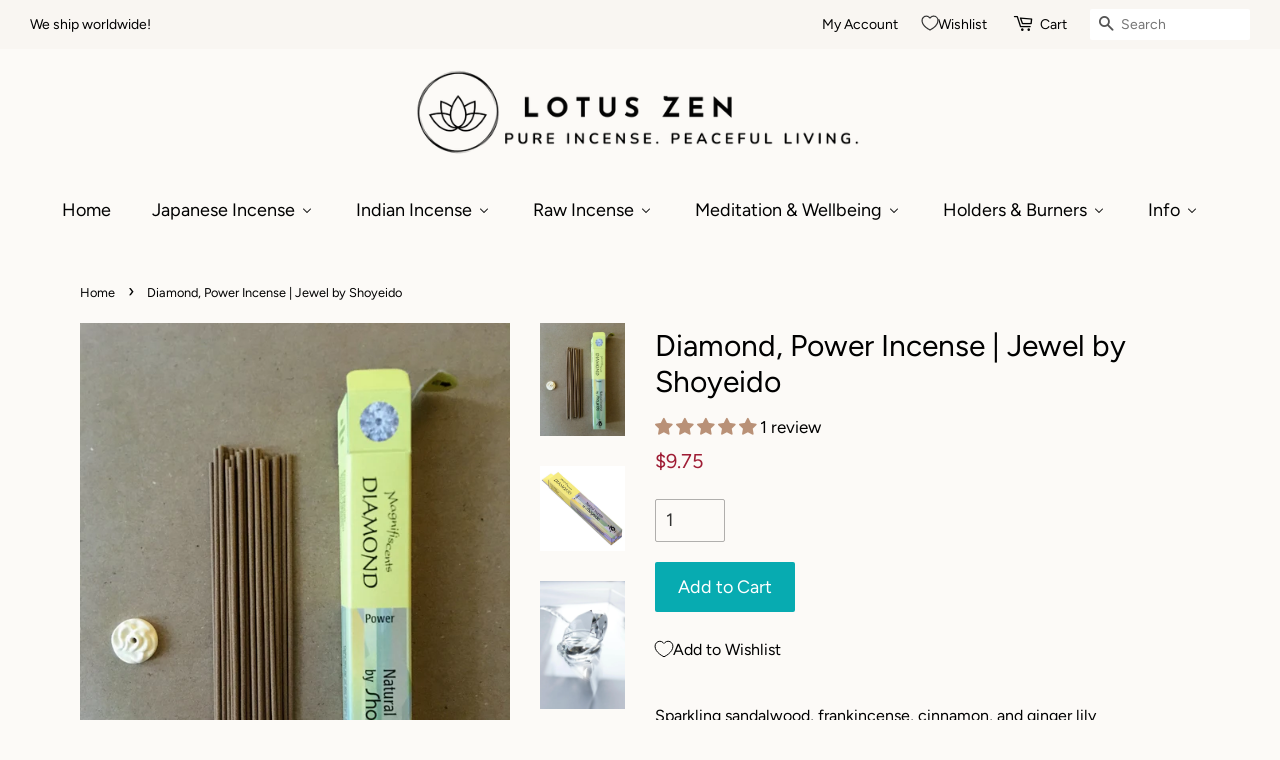

--- FILE ---
content_type: text/html; charset=utf-8
request_url: https://lotuszenincense.com/products/diamond-power
body_size: 50425
content:
<!doctype html>
<html class="no-js">
<head>
  
  <meta name="p:domain_verify" content="595027693a384345410b1f9c2490a158"/>

  <!-- Basic page needs ================================================== -->
  <meta charset="utf-8">
  <meta http-equiv="X-UA-Compatible" content="IE=edge,chrome=1">

  
  <link rel="shortcut icon" href="//lotuszenincense.com/cdn/shop/files/imageonline-co-transparentimage_32x32.png?v=1614747995" type="image/png" />
  

  <!-- Title and description ================================================== -->
  
<!-- Added by AVADA SEO Suite -->



<meta property="og:site_name" content="Lotus Zen Incense">
<meta property="og:url" content="https://lotuszenincense.com/products/diamond-power">
<meta property="og:title" content="Diamond, Power Incense | Jewel by Shoyeido">
<meta property="og:type" content="product">
<meta property="og:description" content="Sparkling sandalwood, frankincense, cinnamon, and ginger lily shape this treasured fragrance. Free ceramic incense holder included. &#39;This incense is on of the most popular from Shoyeido&#39;s Jewel Series. A strong sandalwood-based blend with distinctive notes of each mid and top note ingredient.&#39; A blend of Sandalwood, fr"><meta property="product:availability" content="instock">
  <meta property="product:price:amount" content="9.75">
  <meta property="product:price:currency" content="GBP"><meta property="og:image" content="http://lotuszenincense.com/cdn/shop/products/IMG_0106.jpg?v=1601643587">
<meta property="og:image:secure_url" content="https://lotuszenincense.com/cdn/shop/products/IMG_0106.jpg?v=1601643587">
<meta property="og:image:width" content="">
<meta property="og:image:height" content="">
<meta property="og:image:alt" content="">
    
<meta name="twitter:site" content="@lotuszenincense"><meta name="twitter:card" content="summary_large_image">
<meta name="twitter:title" content="Diamond, Power Incense | Jewel by Shoyeido">
<meta name="twitter:description" content="Sparkling sandalwood, frankincense, cinnamon, and ginger lily shape this treasured fragrance. Free ceramic incense holder included. &#39;...">
<meta name="twitter:image" content="http://lotuszenincense.com/cdn/shop/products/IMG_0106.jpg?v=1601643587">
    

<meta name="google-site-verification" content="p7deuiLFvwJRD6YaM5qzIzuwzfTB7XhOWJoSVv0HyjE" />



<meta name="twitter:image" content="http://lotuszenincense.com/cdn/shop/products/IMG_0106.jpg?v=1601643587">
    
<script>window.FPConfig = {};window.FPConfig.ignoreKeywords=["/cart","/account"]</script>



<!-- /Added by AVADA SEO Suite -->
<title>
  Diamond, Power Incense | Jewel by Shoyeido &ndash; Lotus Zen Incense
  </title>

  
  <meta name="description" content="Sparkling sandalwood, frankincense, cinnamon, and ginger lily shape this treasured fragrance. Free ceramic incense holder included. &#39;This incense is on of the most popular from Shoyeido&#39;s Jewel Series. A strong sandalwood-based blend with distinctive notes of each mid and top note ingredient.&#39; A blend of Sandalwood, fr">
  

  <!-- Social meta ================================================== -->
  <!-- /snippets/social-meta-tags.liquid -->




<meta property="og:site_name" content="Lotus Zen Incense">
<meta property="og:url" content="https://lotuszenincense.com/products/diamond-power">
<meta property="og:title" content="Diamond, Power Incense | Jewel by Shoyeido">
<meta property="og:type" content="product">
<meta property="og:description" content="Sparkling sandalwood, frankincense, cinnamon, and ginger lily shape this treasured fragrance. Free ceramic incense holder included. &#39;This incense is on of the most popular from Shoyeido&#39;s Jewel Series. A strong sandalwood-based blend with distinctive notes of each mid and top note ingredient.&#39; A blend of Sandalwood, fr">

  <meta property="og:price:amount" content="9.75">
  <meta property="og:price:currency" content="USD">

<meta property="og:image" content="http://lotuszenincense.com/cdn/shop/products/IMG_0106_1200x1200.jpg?v=1601643587"><meta property="og:image" content="http://lotuszenincense.com/cdn/shop/products/Diamondshoyeidoincence_1200x1200.jpg?v=1601643587"><meta property="og:image" content="http://lotuszenincense.com/cdn/shop/products/Diamondshoyeidoincencepic_1200x1200.jpg?v=1601643587">
<meta property="og:image:secure_url" content="https://lotuszenincense.com/cdn/shop/products/IMG_0106_1200x1200.jpg?v=1601643587"><meta property="og:image:secure_url" content="https://lotuszenincense.com/cdn/shop/products/Diamondshoyeidoincence_1200x1200.jpg?v=1601643587"><meta property="og:image:secure_url" content="https://lotuszenincense.com/cdn/shop/products/Diamondshoyeidoincencepic_1200x1200.jpg?v=1601643587">


  <meta name="twitter:site" content="@lotuszenincense">

<meta name="twitter:card" content="summary_large_image">
<meta name="twitter:title" content="Diamond, Power Incense | Jewel by Shoyeido">
<meta name="twitter:description" content="Sparkling sandalwood, frankincense, cinnamon, and ginger lily shape this treasured fragrance. Free ceramic incense holder included. &#39;This incense is on of the most popular from Shoyeido&#39;s Jewel Series. A strong sandalwood-based blend with distinctive notes of each mid and top note ingredient.&#39; A blend of Sandalwood, fr">


  <!-- Helpers ================================================== -->
  <link rel="canonical" href="https://lotuszenincense.com/products/diamond-power">
  <meta name="viewport" content="width=device-width,initial-scale=1">
  <meta name="theme-color" content="#ab7d76">

  <!-- CSS ================================================== -->
  <link href="//lotuszenincense.com/cdn/shop/t/2/assets/timber.scss.css?v=147761724129174960441762361496" rel="stylesheet" type="text/css" media="all" />
  <link href="//lotuszenincense.com/cdn/shop/t/2/assets/theme.scss.css?v=60745902920476347911762361495" rel="stylesheet" type="text/css" media="all" />

  <script>
    window.theme = window.theme || {};

    var theme = {
      strings: {
        addToCart: "Add to Cart",
        soldOut: "Sold Out",
        unavailable: "Unavailable",
        zoomClose: "Close (Esc)",
        zoomPrev: "Previous (Left arrow key)",
        zoomNext: "Next (Right arrow key)",
        addressError: "Error looking up that address",
        addressNoResults: "No results for that address",
        addressQueryLimit: "You have exceeded the Google API usage limit. Consider upgrading to a \u003ca href=\"https:\/\/developers.google.com\/maps\/premium\/usage-limits\"\u003ePremium Plan\u003c\/a\u003e.",
        authError: "There was a problem authenticating your Google Maps API Key."
      },
      settings: {
        // Adding some settings to allow the editor to update correctly when they are changed
        enableWideLayout: true,
        typeAccentTransform: false,
        typeAccentSpacing: false,
        baseFontSize: '17px',
        headerBaseFontSize: '30px',
        accentFontSize: '18px'
      },
      variables: {
        mediaQueryMedium: 'screen and (max-width: 768px)',
        bpSmall: false
      },
      moneyFormat: "${{amount}}"
    }

    document.documentElement.className = document.documentElement.className.replace('no-js', 'supports-js');
  </script>

  <!-- Header hook for plugins ================================================== -->
   
  
  <script>window.performance && window.performance.mark && window.performance.mark('shopify.content_for_header.start');</script><meta name="google-site-verification" content="ZkNB640gTXT_Kf0ASdcGc7_dTEUI4whBIM4MNimJo_8">
<meta name="facebook-domain-verification" content="yaqtv026hi4csmy8jtf8yufhnjh416">
<meta id="shopify-digital-wallet" name="shopify-digital-wallet" content="/47362179237/digital_wallets/dialog">
<meta name="shopify-checkout-api-token" content="0392a823980426ee02eb3a2a17503eb3">
<meta id="in-context-paypal-metadata" data-shop-id="47362179237" data-venmo-supported="false" data-environment="production" data-locale="en_US" data-paypal-v4="true" data-currency="USD">
<link rel="alternate" hreflang="x-default" href="https://lotuszenincense.co.uk/products/diamond-power">
<link rel="alternate" hreflang="en" href="https://lotuszenincense.co.uk/products/diamond-power">
<link rel="alternate" hreflang="en-US" href="https://lotuszenincense.com/products/diamond-power">
<link rel="alternate" type="application/json+oembed" href="https://lotuszenincense.com/products/diamond-power.oembed">
<script async="async" src="/checkouts/internal/preloads.js?locale=en-US"></script>
<link rel="preconnect" href="https://shop.app" crossorigin="anonymous">
<script async="async" src="https://shop.app/checkouts/internal/preloads.js?locale=en-US&shop_id=47362179237" crossorigin="anonymous"></script>
<script id="apple-pay-shop-capabilities" type="application/json">{"shopId":47362179237,"countryCode":"GB","currencyCode":"USD","merchantCapabilities":["supports3DS"],"merchantId":"gid:\/\/shopify\/Shop\/47362179237","merchantName":"Lotus Zen Incense","requiredBillingContactFields":["postalAddress","email"],"requiredShippingContactFields":["postalAddress","email"],"shippingType":"shipping","supportedNetworks":["visa","maestro","masterCard","amex","discover","elo"],"total":{"type":"pending","label":"Lotus Zen Incense","amount":"1.00"},"shopifyPaymentsEnabled":true,"supportsSubscriptions":true}</script>
<script id="shopify-features" type="application/json">{"accessToken":"0392a823980426ee02eb3a2a17503eb3","betas":["rich-media-storefront-analytics"],"domain":"lotuszenincense.com","predictiveSearch":true,"shopId":47362179237,"locale":"en"}</script>
<script>var Shopify = Shopify || {};
Shopify.shop = "lotus-zen-incense.myshopify.com";
Shopify.locale = "en";
Shopify.currency = {"active":"USD","rate":"1.3948194"};
Shopify.country = "US";
Shopify.theme = {"name":"Minimal","id":109836730533,"schema_name":"Minimal","schema_version":"12.0.2","theme_store_id":380,"role":"main"};
Shopify.theme.handle = "null";
Shopify.theme.style = {"id":null,"handle":null};
Shopify.cdnHost = "lotuszenincense.com/cdn";
Shopify.routes = Shopify.routes || {};
Shopify.routes.root = "/";</script>
<script type="module">!function(o){(o.Shopify=o.Shopify||{}).modules=!0}(window);</script>
<script>!function(o){function n(){var o=[];function n(){o.push(Array.prototype.slice.apply(arguments))}return n.q=o,n}var t=o.Shopify=o.Shopify||{};t.loadFeatures=n(),t.autoloadFeatures=n()}(window);</script>
<script>
  window.ShopifyPay = window.ShopifyPay || {};
  window.ShopifyPay.apiHost = "shop.app\/pay";
  window.ShopifyPay.redirectState = null;
</script>
<script id="shop-js-analytics" type="application/json">{"pageType":"product"}</script>
<script defer="defer" async type="module" src="//lotuszenincense.com/cdn/shopifycloud/shop-js/modules/v2/client.init-shop-cart-sync_BN7fPSNr.en.esm.js"></script>
<script defer="defer" async type="module" src="//lotuszenincense.com/cdn/shopifycloud/shop-js/modules/v2/chunk.common_Cbph3Kss.esm.js"></script>
<script defer="defer" async type="module" src="//lotuszenincense.com/cdn/shopifycloud/shop-js/modules/v2/chunk.modal_DKumMAJ1.esm.js"></script>
<script type="module">
  await import("//lotuszenincense.com/cdn/shopifycloud/shop-js/modules/v2/client.init-shop-cart-sync_BN7fPSNr.en.esm.js");
await import("//lotuszenincense.com/cdn/shopifycloud/shop-js/modules/v2/chunk.common_Cbph3Kss.esm.js");
await import("//lotuszenincense.com/cdn/shopifycloud/shop-js/modules/v2/chunk.modal_DKumMAJ1.esm.js");

  window.Shopify.SignInWithShop?.initShopCartSync?.({"fedCMEnabled":true,"windoidEnabled":true});

</script>
<script>
  window.Shopify = window.Shopify || {};
  if (!window.Shopify.featureAssets) window.Shopify.featureAssets = {};
  window.Shopify.featureAssets['shop-js'] = {"shop-cart-sync":["modules/v2/client.shop-cart-sync_CJVUk8Jm.en.esm.js","modules/v2/chunk.common_Cbph3Kss.esm.js","modules/v2/chunk.modal_DKumMAJ1.esm.js"],"init-fed-cm":["modules/v2/client.init-fed-cm_7Fvt41F4.en.esm.js","modules/v2/chunk.common_Cbph3Kss.esm.js","modules/v2/chunk.modal_DKumMAJ1.esm.js"],"init-shop-email-lookup-coordinator":["modules/v2/client.init-shop-email-lookup-coordinator_Cc088_bR.en.esm.js","modules/v2/chunk.common_Cbph3Kss.esm.js","modules/v2/chunk.modal_DKumMAJ1.esm.js"],"init-windoid":["modules/v2/client.init-windoid_hPopwJRj.en.esm.js","modules/v2/chunk.common_Cbph3Kss.esm.js","modules/v2/chunk.modal_DKumMAJ1.esm.js"],"shop-button":["modules/v2/client.shop-button_B0jaPSNF.en.esm.js","modules/v2/chunk.common_Cbph3Kss.esm.js","modules/v2/chunk.modal_DKumMAJ1.esm.js"],"shop-cash-offers":["modules/v2/client.shop-cash-offers_DPIskqss.en.esm.js","modules/v2/chunk.common_Cbph3Kss.esm.js","modules/v2/chunk.modal_DKumMAJ1.esm.js"],"shop-toast-manager":["modules/v2/client.shop-toast-manager_CK7RT69O.en.esm.js","modules/v2/chunk.common_Cbph3Kss.esm.js","modules/v2/chunk.modal_DKumMAJ1.esm.js"],"init-shop-cart-sync":["modules/v2/client.init-shop-cart-sync_BN7fPSNr.en.esm.js","modules/v2/chunk.common_Cbph3Kss.esm.js","modules/v2/chunk.modal_DKumMAJ1.esm.js"],"init-customer-accounts-sign-up":["modules/v2/client.init-customer-accounts-sign-up_CfPf4CXf.en.esm.js","modules/v2/client.shop-login-button_DeIztwXF.en.esm.js","modules/v2/chunk.common_Cbph3Kss.esm.js","modules/v2/chunk.modal_DKumMAJ1.esm.js"],"pay-button":["modules/v2/client.pay-button_CgIwFSYN.en.esm.js","modules/v2/chunk.common_Cbph3Kss.esm.js","modules/v2/chunk.modal_DKumMAJ1.esm.js"],"init-customer-accounts":["modules/v2/client.init-customer-accounts_DQ3x16JI.en.esm.js","modules/v2/client.shop-login-button_DeIztwXF.en.esm.js","modules/v2/chunk.common_Cbph3Kss.esm.js","modules/v2/chunk.modal_DKumMAJ1.esm.js"],"avatar":["modules/v2/client.avatar_BTnouDA3.en.esm.js"],"init-shop-for-new-customer-accounts":["modules/v2/client.init-shop-for-new-customer-accounts_CsZy_esa.en.esm.js","modules/v2/client.shop-login-button_DeIztwXF.en.esm.js","modules/v2/chunk.common_Cbph3Kss.esm.js","modules/v2/chunk.modal_DKumMAJ1.esm.js"],"shop-follow-button":["modules/v2/client.shop-follow-button_BRMJjgGd.en.esm.js","modules/v2/chunk.common_Cbph3Kss.esm.js","modules/v2/chunk.modal_DKumMAJ1.esm.js"],"checkout-modal":["modules/v2/client.checkout-modal_B9Drz_yf.en.esm.js","modules/v2/chunk.common_Cbph3Kss.esm.js","modules/v2/chunk.modal_DKumMAJ1.esm.js"],"shop-login-button":["modules/v2/client.shop-login-button_DeIztwXF.en.esm.js","modules/v2/chunk.common_Cbph3Kss.esm.js","modules/v2/chunk.modal_DKumMAJ1.esm.js"],"lead-capture":["modules/v2/client.lead-capture_DXYzFM3R.en.esm.js","modules/v2/chunk.common_Cbph3Kss.esm.js","modules/v2/chunk.modal_DKumMAJ1.esm.js"],"shop-login":["modules/v2/client.shop-login_CA5pJqmO.en.esm.js","modules/v2/chunk.common_Cbph3Kss.esm.js","modules/v2/chunk.modal_DKumMAJ1.esm.js"],"payment-terms":["modules/v2/client.payment-terms_BxzfvcZJ.en.esm.js","modules/v2/chunk.common_Cbph3Kss.esm.js","modules/v2/chunk.modal_DKumMAJ1.esm.js"]};
</script>
<script>(function() {
  var isLoaded = false;
  function asyncLoad() {
    if (isLoaded) return;
    isLoaded = true;
    var urls = ["https:\/\/cdn1.avada.io\/flying-pages\/module.js?shop=lotus-zen-incense.myshopify.com","https:\/\/app.testimonialhub.com\/shopifyapp\/showsrstemplate.js?shop=lotus-zen-incense.myshopify.com","https:\/\/seo.apps.avada.io\/avada-seo-installed.js?shop=lotus-zen-incense.myshopify.com","https:\/\/cookie-bar.conversionbear.com\/script?app=cookie_consent\u0026shop=lotus-zen-incense.myshopify.com","https:\/\/sprout-app.thegoodapi.com\/app\/badges\/product_script?shop=lotus-zen-incense.myshopify.com","https:\/\/sprout-app.thegoodapi.com\/app\/assets\/js\/badges\/cart_badge_script?shop=lotus-zen-incense.myshopify.com","https:\/\/cdn.shopify.com\/s\/files\/1\/0449\/2568\/1820\/t\/4\/assets\/booster_currency.js?v=1624978055\u0026shop=lotus-zen-incense.myshopify.com","https:\/\/sprout-app.thegoodapi.com\/app\/assets\/js\/badges\/tree_count_banner_script?shop=lotus-zen-incense.myshopify.com","https:\/\/quizify.arhamcommerce.com\/js\/shortcode.js?shop=lotus-zen-incense.myshopify.com","https:\/\/admin.revenuehunt.com\/embed.js?shop=lotus-zen-incense.myshopify.com","https:\/\/cdn.hextom.com\/js\/freeshippingbar.js?shop=lotus-zen-incense.myshopify.com"];
    for (var i = 0; i < urls.length; i++) {
      var s = document.createElement('script');
      s.type = 'text/javascript';
      s.async = true;
      s.src = urls[i];
      var x = document.getElementsByTagName('script')[0];
      x.parentNode.insertBefore(s, x);
    }
  };
  if(window.attachEvent) {
    window.attachEvent('onload', asyncLoad);
  } else {
    window.addEventListener('load', asyncLoad, false);
  }
})();</script>
<script id="__st">var __st={"a":47362179237,"offset":0,"reqid":"c83bc004-504b-4a16-8a82-3badd760e591-1770017563","pageurl":"lotuszenincense.com\/products\/diamond-power","u":"30478bf5d509","p":"product","rtyp":"product","rid":5646344454309};</script>
<script>window.ShopifyPaypalV4VisibilityTracking = true;</script>
<script id="captcha-bootstrap">!function(){'use strict';const t='contact',e='account',n='new_comment',o=[[t,t],['blogs',n],['comments',n],[t,'customer']],c=[[e,'customer_login'],[e,'guest_login'],[e,'recover_customer_password'],[e,'create_customer']],r=t=>t.map((([t,e])=>`form[action*='/${t}']:not([data-nocaptcha='true']) input[name='form_type'][value='${e}']`)).join(','),a=t=>()=>t?[...document.querySelectorAll(t)].map((t=>t.form)):[];function s(){const t=[...o],e=r(t);return a(e)}const i='password',u='form_key',d=['recaptcha-v3-token','g-recaptcha-response','h-captcha-response',i],f=()=>{try{return window.sessionStorage}catch{return}},m='__shopify_v',_=t=>t.elements[u];function p(t,e,n=!1){try{const o=window.sessionStorage,c=JSON.parse(o.getItem(e)),{data:r}=function(t){const{data:e,action:n}=t;return t[m]||n?{data:e,action:n}:{data:t,action:n}}(c);for(const[e,n]of Object.entries(r))t.elements[e]&&(t.elements[e].value=n);n&&o.removeItem(e)}catch(o){console.error('form repopulation failed',{error:o})}}const l='form_type',E='cptcha';function T(t){t.dataset[E]=!0}const w=window,h=w.document,L='Shopify',v='ce_forms',y='captcha';let A=!1;((t,e)=>{const n=(g='f06e6c50-85a8-45c8-87d0-21a2b65856fe',I='https://cdn.shopify.com/shopifycloud/storefront-forms-hcaptcha/ce_storefront_forms_captcha_hcaptcha.v1.5.2.iife.js',D={infoText:'Protected by hCaptcha',privacyText:'Privacy',termsText:'Terms'},(t,e,n)=>{const o=w[L][v],c=o.bindForm;if(c)return c(t,g,e,D).then(n);var r;o.q.push([[t,g,e,D],n]),r=I,A||(h.body.append(Object.assign(h.createElement('script'),{id:'captcha-provider',async:!0,src:r})),A=!0)});var g,I,D;w[L]=w[L]||{},w[L][v]=w[L][v]||{},w[L][v].q=[],w[L][y]=w[L][y]||{},w[L][y].protect=function(t,e){n(t,void 0,e),T(t)},Object.freeze(w[L][y]),function(t,e,n,w,h,L){const[v,y,A,g]=function(t,e,n){const i=e?o:[],u=t?c:[],d=[...i,...u],f=r(d),m=r(i),_=r(d.filter((([t,e])=>n.includes(e))));return[a(f),a(m),a(_),s()]}(w,h,L),I=t=>{const e=t.target;return e instanceof HTMLFormElement?e:e&&e.form},D=t=>v().includes(t);t.addEventListener('submit',(t=>{const e=I(t);if(!e)return;const n=D(e)&&!e.dataset.hcaptchaBound&&!e.dataset.recaptchaBound,o=_(e),c=g().includes(e)&&(!o||!o.value);(n||c)&&t.preventDefault(),c&&!n&&(function(t){try{if(!f())return;!function(t){const e=f();if(!e)return;const n=_(t);if(!n)return;const o=n.value;o&&e.removeItem(o)}(t);const e=Array.from(Array(32),(()=>Math.random().toString(36)[2])).join('');!function(t,e){_(t)||t.append(Object.assign(document.createElement('input'),{type:'hidden',name:u})),t.elements[u].value=e}(t,e),function(t,e){const n=f();if(!n)return;const o=[...t.querySelectorAll(`input[type='${i}']`)].map((({name:t})=>t)),c=[...d,...o],r={};for(const[a,s]of new FormData(t).entries())c.includes(a)||(r[a]=s);n.setItem(e,JSON.stringify({[m]:1,action:t.action,data:r}))}(t,e)}catch(e){console.error('failed to persist form',e)}}(e),e.submit())}));const S=(t,e)=>{t&&!t.dataset[E]&&(n(t,e.some((e=>e===t))),T(t))};for(const o of['focusin','change'])t.addEventListener(o,(t=>{const e=I(t);D(e)&&S(e,y())}));const B=e.get('form_key'),M=e.get(l),P=B&&M;t.addEventListener('DOMContentLoaded',(()=>{const t=y();if(P)for(const e of t)e.elements[l].value===M&&p(e,B);[...new Set([...A(),...v().filter((t=>'true'===t.dataset.shopifyCaptcha))])].forEach((e=>S(e,t)))}))}(h,new URLSearchParams(w.location.search),n,t,e,['guest_login'])})(!0,!0)}();</script>
<script integrity="sha256-4kQ18oKyAcykRKYeNunJcIwy7WH5gtpwJnB7kiuLZ1E=" data-source-attribution="shopify.loadfeatures" defer="defer" src="//lotuszenincense.com/cdn/shopifycloud/storefront/assets/storefront/load_feature-a0a9edcb.js" crossorigin="anonymous"></script>
<script crossorigin="anonymous" defer="defer" src="//lotuszenincense.com/cdn/shopifycloud/storefront/assets/shopify_pay/storefront-65b4c6d7.js?v=20250812"></script>
<script data-source-attribution="shopify.dynamic_checkout.dynamic.init">var Shopify=Shopify||{};Shopify.PaymentButton=Shopify.PaymentButton||{isStorefrontPortableWallets:!0,init:function(){window.Shopify.PaymentButton.init=function(){};var t=document.createElement("script");t.src="https://lotuszenincense.com/cdn/shopifycloud/portable-wallets/latest/portable-wallets.en.js",t.type="module",document.head.appendChild(t)}};
</script>
<script data-source-attribution="shopify.dynamic_checkout.buyer_consent">
  function portableWalletsHideBuyerConsent(e){var t=document.getElementById("shopify-buyer-consent"),n=document.getElementById("shopify-subscription-policy-button");t&&n&&(t.classList.add("hidden"),t.setAttribute("aria-hidden","true"),n.removeEventListener("click",e))}function portableWalletsShowBuyerConsent(e){var t=document.getElementById("shopify-buyer-consent"),n=document.getElementById("shopify-subscription-policy-button");t&&n&&(t.classList.remove("hidden"),t.removeAttribute("aria-hidden"),n.addEventListener("click",e))}window.Shopify?.PaymentButton&&(window.Shopify.PaymentButton.hideBuyerConsent=portableWalletsHideBuyerConsent,window.Shopify.PaymentButton.showBuyerConsent=portableWalletsShowBuyerConsent);
</script>
<script data-source-attribution="shopify.dynamic_checkout.cart.bootstrap">document.addEventListener("DOMContentLoaded",(function(){function t(){return document.querySelector("shopify-accelerated-checkout-cart, shopify-accelerated-checkout")}if(t())Shopify.PaymentButton.init();else{new MutationObserver((function(e,n){t()&&(Shopify.PaymentButton.init(),n.disconnect())})).observe(document.body,{childList:!0,subtree:!0})}}));
</script>
<link id="shopify-accelerated-checkout-styles" rel="stylesheet" media="screen" href="https://lotuszenincense.com/cdn/shopifycloud/portable-wallets/latest/accelerated-checkout-backwards-compat.css" crossorigin="anonymous">
<style id="shopify-accelerated-checkout-cart">
        #shopify-buyer-consent {
  margin-top: 1em;
  display: inline-block;
  width: 100%;
}

#shopify-buyer-consent.hidden {
  display: none;
}

#shopify-subscription-policy-button {
  background: none;
  border: none;
  padding: 0;
  text-decoration: underline;
  font-size: inherit;
  cursor: pointer;
}

#shopify-subscription-policy-button::before {
  box-shadow: none;
}

      </style>

<script>window.performance && window.performance.mark && window.performance.mark('shopify.content_for_header.end');</script>

  <script src="//lotuszenincense.com/cdn/shop/t/2/assets/jquery-2.2.3.min.js?v=58211863146907186831598535626" type="text/javascript"></script>

  <script src="//lotuszenincense.com/cdn/shop/t/2/assets/lazysizes.min.js?v=155223123402716617051598535626" async="async"></script>

  
  


 <!-- SEO, JSON‑LD, Schema -->
  <!-- QIKIFY NAVIGATOR START --> <script id="qikify-navigator"> 'use strict'; var shopifyCurrencyFormat = "${{amount}}"; var shopifyLinkLists = [{ id: "main-menu", title: "Main menu", items: ["/","/pages/japanese-incense-sticks","/pages/indian-incense","/pages/raw-incense","/collections/sanctuary-candles-nidra-nomad","/collections/incense-holders","/pages/discover","/pages/contact-us",], },{ id: "footer", title: "Footer menu", items: ["/pages/about-us","/pages/contact-us","/pages/why-buy-from-lotus-zen","/pages/shipping-and-returns","/policies/refund-policy","/pages/privacy-policy","/policies/terms-of-service",], },{ id: "japanese-incense-selection", title: "Japanese Incense ", items: [], },{ id: "indian-incense", title: "Indian Incense", items: [], },{ id: "375500800165-child-521a918e706f4d95eac8c5e25bf7acee-legacy-japanese-incense", title: "Japanese Incense", items: ["/pages/japanese-incense-sticks","/pages/shoyeido-incense","/pages/nippon-kodo","/pages/baieido","/pages/les-encens-du-monde","/collections/ume-premium-incense","/collections/premium-incense","/collections/japanese-incense",], },{ id: "377280888997-child-af9695a7cae1eed091ec7aa2850bade7-legacy-shoyeido", title: "Shoyeido", items: ["/collections/daily-incense-shoyeido","/collections/jewel-series-shoyeido","/collections/overtones","/collections/selects-shoyeido","/collections/horin-shoyeido","/collections/zen-incense-shoyeido","/collections/premium-incense-shoyeido",], },{ id: "377295339685-child-9a60b390a8608fe19202869a3ab80640-legacy-nippon-kodo", title: "Nippon Kodo", items: ["/collections/morning-star-nippon-kodo","/collections/ka-fuh-nippon-kodo","/collections/scentsual","/collections/kayuragi-nippon-kodo","/collections/hana-no-hana-nippon-kodo","/collections/oedo-koh-nippon-kodo","/collections/kazedayori-premium-incense-by-nippon-kodo","/collections/mainichi-koh-nippon-kodo","/collections/seiun-nippon-kodo","/collections/eiju-nippon-kodo","/collections/premium-incense-nippon-kodo",], },{ id: "377308872869-child-acb7456aa7dd6b44a12e96ed55af778c-legacy-baieido", title: "Baieidō", items: ["/collections/kobunboku-plum-blossom-baieido","/collections/premium-baieido",], },{ id: "377312477349-child-c576bcbbdcbcf98e5786fb3fd968d579-legacy-les-encens-du-monde", title: "Les Encens du Monde", items: ["/collections/short-rolls-les-encens-du-monde","/collections/karin-les-encens-du-monde","/collections/premium-incense-les-encens-du-monde",], },{ id: "375500832933-child-dc46959febd3a6fdf51caed7d16fe643-legacy-indian-incense", title: "Indian Incense", items: ["/pages/indian-incense","/collections/temple-of-incense","/pages/pure-incense","/pages/the-mothers-india-fragrances","/collections/sacred-elephant-incense","/collections/indian-incense",], },{ id: "378390446245-child-5888b41dfac41493c957f20bac8ba9b9-legacy-the-mothers-india-fragrances", title: "The Mother's (India) Fragrances", items: ["/collections/the-mothers-india-fragrances","/collections/the-mothers-fragrances",], },{ id: "372586807461-child-f3d076fb08b37caad353c539c29a5b23-legacy-discover", title: "Discover", items: ["/pages/about-us","/blogs/incense","/collections/bundles","/pages/contact-us","/pages/beginners-guide-to-incense","/pages/sandalwood-and-agarwood","/pages/incense-suppliers",], },{ id: "405807726757-child-04d54872c80397a0bec617c7ba16bf68-legacy-pure-incense", title: "Pure Incense", items: ["/collections/absolute-pure-incense","/collections/connoisseur-pure-incense",], },{ id: "446401904858-child-ad0ccea700abfceea3bb8d682ec52df4-legacy-raw-incense", title: "Raw Incense", items: ["/pages/raw-incense","/collections/sage-palo-santo-1","/collections/frankincens-resins","/collections/shop-all-raw-incense",], },{ id: "448827457754-child-41d40bcfc91fa7b46987241f5bea121b-legacy-temple-of-incense", title: "Temple of Incense", items: ["/collections/temple-of-incense",], },{ id: "484286136538-child-d9e0ee2df81b0c2ded6738a973f5b061-legacy-candles", title: "Candles", items: ["/collections/sanctuary-candles-nidra-nomad",], },{ id: "theme-menu", title: "theme menu", items: ["/","/","/","/","/","/",], },{ id: "customer-account-main-menu", title: "Customer account main menu", items: ["/","https://shopify.com/47362179237/account/orders?locale=en&region_country=US",], },]; window.shopifyLinkLists = shopifyLinkLists; window.shopifyCurrencyFormat = shopifyCurrencyFormat; </script> <!-- QIKIFY NAVIGATOR END -->
  <script id="qikify-smartmenu-status" type="application/json">0</script><script id="qikify-smartmenu-data" type="application/json">{"menu_selector":"navigator","theme_selector":"all","transition":"none","trigger":"hover","show_indicator":true,"show_mobile_indicator":true,"submenu_fullwidth":true,"menu_height":"50","alignment":"center","root_padding":"10","megamenu":[{"id":"tmenu-menu-328521","setting":{"item_layout":"text","submenu_type":"mega","submenu_mega_position":"fullwidth","title":"Home","icon":{"id":"adjust","name":"adjust","code":"\uf042","type":"fas"},"url":{"type":{"id":"home","icon":["fas","home"],"name":"Home page"}}},"menus":[],"hide_submenu":false},{"id":"tmenu-menu-731447","setting":{"item_layout":"text","submenu_type":"mega","submenu_mega_position":"fullwidth","title":"Japanese Incense","url":{"type":{"id":"page","icon":["fas","newspaper"],"name":"Page"},"page":{"id":66168914085,"title":"Japanese Incense","handle":"japanese-incense-sticks"}}},"menus":[{"id":"tmenu-menu-698159","setting":{"item_layout":"text","title":"Home","url":{"type":{"id":"page","icon":["fas","newspaper"],"name":"Page"},"page":{"id":66168914085,"title":"Japanese Incense","handle":"japanese-incense-sticks"}},"item_display":true},"menus":[{"id":"tmenu-menu-229023","setting":{"item_layout":"text","title":"Japanese Incense","url":{"type":{"id":"page","icon":["fas","newspaper"],"name":"Page"},"page":{"id":66168914085,"title":"Japanese Incense","handle":"japanese-incense-sticks"}}},"menus":[]}]},{"id":"tmenu-menu-429715","setting":{"item_layout":"text","title":"Shoyeido","item_display":true,"column_width":"automatic","url":{"type":{"id":"page","icon":["fas","newspaper"],"name":"Page"},"page":{"id":66930901157,"title":"Shoyeido","handle":"shoyeido-incense"}}},"menus":[{"id":"tmenu-menu-158577","setting":{"item_layout":"text","title":"Daily Incense","url":{"type":{"id":"collection","icon":["fas","columns"],"name":"Collection"},"collection":{"id":"gid:\/\/shopify\/Collection\/219593539749","handle":"daily-incense-shoyeido","title":"Daily Incense | Shoyeido","image":{"altText":"Daily Incense | Shoyeido - Lotus Zen Incense","id":"gid:\/\/shopify\/CollectionImage\/997801754789","originalSrc":"https:\/\/cdn.shopify.com\/s\/files\/1\/0473\/6217\/9237\/collections\/Shoyeido_Daily_Incense_ae896471-604e-48b6-b53e-2117ff7dcfd0.jpg?v=1601229761","src":"https:\/\/cdn.shopify.com\/s\/files\/1\/0473\/6217\/9237\/collections\/Shoyeido_Daily_Incense_ae896471-604e-48b6-b53e-2117ff7dcfd0.jpg?v=1601229761"}}}},"menus":[]},{"id":"tmenu-menu-996358","setting":{"item_layout":"text","title":"Jewel Series","url":{"type":{"id":"collection","icon":["fas","columns"],"name":"Collection"},"collection":{"id":219601076389,"handle":"jewel-series-shoyeido","title":"The Jewel Series | Shoyeido","image":{"created_at":"2020-09-12T18:10:08+01:00","alt":"The Jewel Series | Shoyeido - Lotus Zen Incense","width":3024,"height":4032,"src":"https:\/\/cdn.shopify.com\/s\/files\/1\/0473\/6217\/9237\/collections\/Jewel_incense_shoyeido.jpg?v=1601220973"}}}},"menus":[]},{"id":"tmenu-menu-644215","setting":{"item_layout":"text","title":"Selects","url":{"type":{"id":"collection","icon":["fas","columns"],"name":"Collection"},"collection":{"id":"gid:\/\/shopify\/Collection\/220813459621","handle":"selects-shoyeido","title":"Selects | Shoyeido","image":{"altText":"Selects | Shoyeido - Lotus Zen Incense","id":"gid:\/\/shopify\/CollectionImage\/998172328101","originalSrc":"https:\/\/cdn.shopify.com\/s\/files\/1\/0473\/6217\/9237\/collections\/84_1262_popup.jpg?v=1600662653","src":"https:\/\/cdn.shopify.com\/s\/files\/1\/0473\/6217\/9237\/collections\/84_1262_popup.jpg?v=1600662653"}}}},"menus":[]},{"id":"tmenu-menu-994653","setting":{"item_layout":"text","title":"Zen Incense","url":{"type":{"id":"collection","icon":["fas","columns"],"name":"Collection"},"collection":{"id":224674054309,"handle":"zen-incense-shoyeido","title":"Zen Incense | Shoyeido","image":{"created_at":"2020-10-08T14:32:50+01:00","alt":null,"width":3024,"height":4032,"src":"https:\/\/cdn.shopify.com\/s\/files\/1\/0473\/6217\/9237\/collections\/IMG_0502_1.jpg?v=1602164733"}}}},"menus":[]}],"hide_submenu":true},{"id":"tmenu-menu-151459","setting":{"item_layout":"text","title":"Nippon Kodo","item_display":true,"column_width":"automatic","url":{"type":{"id":"page","icon":["fas","newspaper"],"name":"Page"},"page":{"id":66951938213,"title":"Nippon Kodo","handle":"nippon-kodo"}}},"menus":[{"id":"tmenu-menu-908304","setting":{"item_layout":"text","title":"Morning Star Incense","url":{"type":{"id":"collection","icon":["fas","columns"],"name":"Collection"},"collection":{"id":219641938085,"handle":"morning-star-nippon-kodo","title":"Morning Star | Nippon Kodo","image":{"created_at":"2020-09-13T01:11:30+01:00","alt":"Morning Star | Nippon Kodo - Lotus Zen Incense","width":3024,"height":4032,"src":"https:\/\/cdn.shopify.com\/s\/files\/1\/0473\/6217\/9237\/collections\/Morning_Star_Incense.jpg?v=1601215967"}}},"column_width":"automatic","collection":{"id":219641938085,"handle":"morning-star-nippon-kodo","title":"Morning Star | Nippon Kodo","image":{"created_at":"2020-09-13T01:11:30+01:00","alt":"Morning Star | Nippon Kodo - Lotus Zen Incense","width":3024,"height":4032,"src":"https:\/\/cdn.shopify.com\/s\/files\/1\/0473\/6217\/9237\/collections\/Morning_Star_Incense.jpg?v=1601215967"}},"collection_image_position":"right"},"menus":[]},{"id":"tmenu-menu-925291","setting":{"item_layout":"text","title":"Ka-Fuh","url":{"type":{"id":"collection","icon":["fas","columns"],"name":"Collection"},"collection":{"id":"gid:\/\/shopify\/Collection\/219642658981","handle":"ka-fuh-nippon-kodo","title":"Ka-Fuh | Nippon Kodo","image":{"altText":"Ka-Fuh | Nippon Kodo - Lotus Zen Incense","id":"gid:\/\/shopify\/CollectionImage\/997816664229","originalSrc":"https:\/\/cdn.shopify.com\/s\/files\/1\/0473\/6217\/9237\/collections\/Ka-fuh_incense.jpg?v=1601218065","src":"https:\/\/cdn.shopify.com\/s\/files\/1\/0473\/6217\/9237\/collections\/Ka-fuh_incense.jpg?v=1601218065"}}}},"menus":[]},{"id":"tmenu-menu-689384","setting":{"item_layout":"text","title":"Mainichi-Koh","url":{"type":{"id":"collection","icon":["fas","columns"],"name":"Collection"},"collection":{"id":219643969701,"handle":"mainichi-koh-nippon-kodo","title":"Mainichi-Koh | Nippon Kodo","image":{"created_at":"2020-09-13T01:36:33+01:00","alt":"Mainichi-Koh | Nippon Kodo - Lotus Zen Incense","width":3024,"height":4032,"src":"https:\/\/cdn.shopify.com\/s\/files\/1\/0473\/6217\/9237\/collections\/Mainichi-Koh_Sandalwood_Incense.jpg?v=1601218476"}}}},"menus":[]},{"id":"tmenu-menu-699607","setting":{"item_layout":"text","title":"Seiun","url":{"type":{"id":"collection","icon":["fas","columns"],"name":"Collection"},"collection":{"id":"gid:\/\/shopify\/Collection\/226528362661","handle":"seiun-nippon-kodo","title":"Seiun | Nippon Kodo","image":null}}},"menus":[]},{"id":"tmenu-menu-216327","setting":{"item_layout":"text","title":"Eiju","url":{"type":{"id":"collection","icon":["fas","columns"],"name":"Collection"},"collection":{"id":219644690597,"handle":"eiju-nippon-kodo","title":"Eiju | Nippon Kodo","image":{"created_at":"2020-09-13T01:46:30+01:00","alt":"Eiju | Nippon Kodo - Lotus Zen Incense","width":3024,"height":4032,"src":"https:\/\/cdn.shopify.com\/s\/files\/1\/0473\/6217\/9237\/collections\/Eiju_Jinkoh_Aloeswood_Incense_Roll.jpg?v=1601218809"}}}},"menus":[]},{"id":"tmenu-menu-925098","setting":{"item_layout":"text","title":"Scentsual","url":{"type":{"id":"collection","icon":["fas","columns"],"name":"Collection"},"collection":{"id":"gid:\/\/shopify\/Collection\/219643347109","handle":"scentsual","title":"Scentsual | Nippon Kodo","image":{"altText":"Scentsual | Nippon Kodo - Lotus Zen Incense","id":"gid:\/\/shopify\/CollectionImage\/997816795301","originalSrc":"https:\/\/cdn.shopify.com\/s\/files\/1\/0473\/6217\/9237\/collections\/Scentsual_incense.jpg?v=1601246450","src":"https:\/\/cdn.shopify.com\/s\/files\/1\/0473\/6217\/9237\/collections\/Scentsual_incense.jpg?v=1601246450"}}}},"menus":[]}],"hide_submenu":false},{"id":"tmenu-menu-258894","setting":{"item_layout":"text","title":"Baieido","item_display":true,"column_width":"automatic","url":{"type":{"id":"page","icon":["fas","newspaper"],"name":"Page"},"page":{"id":66953248933,"title":"Baieid\u014d","handle":"baieido"}}},"menus":[{"id":"tmenu-menu-705866","setting":{"item_layout":"text","title":"Kobunboku","url":{"type":{"id":"collection","icon":["fas","columns"],"name":"Collection"},"collection":{"id":219648032933,"handle":"kobunboku-plum-blossom-baieido","title":"Kobunboku (plum blossom) | Baieido","image":{"created_at":"2020-09-13T02:08:11+01:00","alt":"Kobunboku (plum blossom) | Baieido - Lotus Zen Incense","width":3024,"height":4032,"src":"https:\/\/cdn.shopify.com\/s\/files\/1\/0473\/6217\/9237\/collections\/kobunboku_incense.jpg?v=1601216481"}}}},"menus":[]},{"id":"tmenu-menu-433629","setting":{"item_layout":"text","title":"Premium","url":{"type":{"id":"collection","icon":["fas","columns"],"name":"Collection"},"collection":{"id":"gid:\/\/shopify\/Collection\/226517680293","handle":"premium-baieido","title":"Premium | Baieido","image":null}}},"menus":[]}],"hide_submenu":true},{"id":"tmenu-menu-274524","setting":{"item_layout":"text","title":"Les Encens du Monde","item_display":true,"column_width":"automatic","url":{"type":{"id":"page","icon":["fas","newspaper"],"name":"Page"},"page":{"id":66953576613,"title":"Les Encens du Monde","handle":"les-encens-du-monde"}}},"menus":[{"id":"tmenu-menu-854093","setting":{"item_layout":"text","title":"Incense Rolls","url":{"type":{"id":"collection","icon":["fas","columns"],"name":"Collection"},"collection":{"id":"gid:\/\/shopify\/Collection\/219649343653","handle":"short-rolls-les-encens-du-monde","title":"Incense Rolls | Les Encens du Monde","image":{"altText":"Short Rolls | Les Encens du Monde - Lotus Zen Incense","id":"gid:\/\/shopify\/CollectionImage\/997818663077","originalSrc":"https:\/\/cdn.shopify.com\/s\/files\/1\/0473\/6217\/9237\/collections\/Les_encens_du_monde.jpg?v=1601285901","src":"https:\/\/cdn.shopify.com\/s\/files\/1\/0473\/6217\/9237\/collections\/Les_encens_du_monde.jpg?v=1601285901"}}}},"menus":[]},{"id":"tmenu-menu-781458","setting":{"item_layout":"text","title":"Karin","url":{"type":{"id":"collection","icon":["fas","columns"],"name":"Collection"},"collection":{"id":219650195621,"handle":"karin-les-encens-du-monde","title":"Karin | Les Encens du Monde","image":{"created_at":"2020-09-13T02:33:16+01:00","alt":"Karin | Les Encens du Monde - Lotus Zen Incense","width":3024,"height":4032,"src":"https:\/\/cdn.shopify.com\/s\/files\/1\/0473\/6217\/9237\/collections\/Karin.jpg?v=1601286004"}}}},"menus":[]}],"hide_submenu":true},{"id":"tmenu-menu-406047","setting":{"item_layout":"text","title":"Shop All","url":{"type":{"id":"collection","icon":["fas","columns"],"name":"Collection"},"collection":{"id":224583352485,"handle":"japanese-incense","title":"Japanese Incense","image":null}}},"menus":[]}],"hide_submenu":true},{"id":"tmenu-menu-100201","setting":{"item_layout":"text","submenu_type":"mega","submenu_mega_position":"fullwidth","title":"Indian Incense","url":{"type":{"id":"page","icon":["fas","newspaper"],"name":"Page"},"page":{"id":66169143461,"title":"Indian Incense","handle":"indian-incense"}},"submenu_flyout_width":"194","submenu_fullscreen":false,"submenu_scrollbar":false},"menus":[{"id":"tmenu-menu-635887","setting":{"item_layout":"text","title":"The Mother's India Fragrances","item_display":true,"column_width":"automatic","url":{"type":{"id":"page","icon":["fas","newspaper"],"name":"Page"},"page":{"id":67146416293,"title":"The Mother's (India) Fragrances","handle":"the-mother"}}},"menus":[{"id":"tmenu-menu-480593","setting":{"item_layout":"text","title":"Nag Champa Range","url":{"type":{"id":"collection","icon":["fas","columns"],"name":"Collection"},"collection":{"id":"gid:\/\/shopify\/Collection\/220163506341","handle":"the-mothers-india-fragrances","title":"The Mother's India Fragrances","image":{"altText":"The Mother's India Fragrances - Lotus Zen Incense","id":"gid:\/\/shopify\/CollectionImage\/997954519205","originalSrc":"https:\/\/cdn.shopify.com\/s\/files\/1\/0473\/6217\/9237\/collections\/The_Mother_s_India_Fragrances.jpg?v=1601287262","src":"https:\/\/cdn.shopify.com\/s\/files\/1\/0473\/6217\/9237\/collections\/The_Mother_s_India_Fragrances.jpg?v=1601287262"}}}},"menus":[]},{"id":"tmenu-menu-439118","setting":{"item_layout":"text","title":"Western Range","url":{"type":{"id":"collection","icon":["fas","columns"],"name":"Collection"},"collection":{"id":"gid:\/\/shopify\/Collection\/220163506341","handle":"the-mothers-india-fragrances","title":"The Mother's India Fragrances","image":{"altText":"The Mother's India Fragrances - Lotus Zen Incense","id":"gid:\/\/shopify\/CollectionImage\/997954519205","originalSrc":"https:\/\/cdn.shopify.com\/s\/files\/1\/0473\/6217\/9237\/collections\/The_Mother_s_India_Fragrances.jpg?v=1601287262","src":"https:\/\/cdn.shopify.com\/s\/files\/1\/0473\/6217\/9237\/collections\/The_Mother_s_India_Fragrances.jpg?v=1601287262"}}}},"menus":[]}],"hide_submenu":true}],"hide_submenu":false},{"id":"tmenu-menu-680449","setting":{"item_layout":"text","submenu_type":"flyout","submenu_mega_position":"fullwidth","title":"Discover","url":{"type":{"id":"page","icon":["fas","newspaper"],"name":"Page"},"page":{"id":66158395557,"title":"Discover","handle":"discover"}}},"menus":[{"id":"tmenu-menu-176508","setting":{"item_layout":"text","title":"Bundles","url":{"type":{"id":"collection","icon":["fas","columns"],"name":"Collection"},"collection":{"id":"gid:\/\/shopify\/Collection\/221893755045","handle":"bundles","title":"Bundles","image":null}}},"menus":[]},{"id":"tmenu-menu-130081","setting":{"item_layout":"text","title":"Our Suppliers","url":{"type":{"id":"page","icon":["fas","newspaper"],"name":"Page"},"page":{"id":67223912613,"title":"Our Suppliers","handle":"incense-suppliers"}}},"menus":[]},{"id":"tmenu-menu-194834","setting":{"item_layout":"text","title":"Need Help Choosing?","url":{"type":{"id":"page","icon":["fas","newspaper"],"name":"Page"},"page":{"id":66180645029,"title":"Contact Us","handle":"contact-us"}},"column_width":"automatic"},"menus":[]},{"id":"tmenu-menu-897665","setting":{"item_layout":"text","title":"A Beginner's Guide to Incense","url":{"type":{"id":"page","icon":["fas","newspaper"],"name":"Page"},"page":{"id":67219292325,"title":"A Beginner's Guide to Incense","handle":"beginners-guide-to-incense"}}},"menus":[]},{"id":"tmenu-menu-507099","setting":{"item_layout":"text","title":"Sandalwood and Agarwood","url":{"type":{"id":"page","icon":["fas","newspaper"],"name":"Page"},"page":{"id":67223748773,"title":"Sandalwood and Agarwood","handle":"sandalwood-and-agarwood"}}},"menus":[]}],"hide_submenu":true},{"id":"tmenu-menu-789274","setting":{"item_layout":"text","submenu_type":"mega","submenu_mega_position":"fullwidth","title":"Holders","url":{"type":{"id":"collection","icon":["fas","columns"],"name":"Collection"},"collection":{"id":220530999461,"handle":"incense-holders","title":"Incense Holders","image":null}}},"menus":[],"hide_submenu":false},{"id":"tmenu-menu-636769","setting":{"item_layout":"text","submenu_type":"mega","submenu_mega_position":"fullwidth","title":"About","url":{"type":{"id":"page","icon":["fas","newspaper"],"name":"Page"},"page":{"id":65840742565,"title":"About Us","handle":"about-us"}}},"menus":[],"hide_submenu":true},{"id":"tmenu-menu-889225","setting":{"item_layout":"text","submenu_type":"mega","submenu_mega_position":"fullwidth","title":"Blog","url":{"type":{"id":"blog","icon":["fas","edit"],"name":"Blog"},"blog":{"id":69450203301,"title":"Lotus Zen Blog","handle":"incense"}}},"menus":[],"hide_submenu":true}],"navigator":{"id":"main-menu","title":"Main menu","items":["\/","\/pages\/japanese-incense-sticks","\/pages\/indian-incense","\/pages\/discover","\/collections\/incense-holders","\/pages\/about-us","\/blogs\/incense"]},"mobile_navigator":null,"orientation":"horizontal","typography":{"fontSize":"14"},"root_typography":{"fontSize":"14"},"item_hover_color":"#4D1919","item_header_border":"#4D1919"}</script>
  <script type="text/javascript" src="https://sdk.qikify.com/tmenu/app-v5.js?token=5g4WNWuL2sNOEO5aYDoxinUPzxUuh7PC&shop=lotus-zen-incense.myshopify.com" defer="defer"></script>

  
<!-- Start of Judge.me Core -->
<link rel="dns-prefetch" href="https://cdn.judge.me/">
<script data-cfasync='false' class='jdgm-settings-script'>window.jdgmSettings={"pagination":5,"disable_web_reviews":false,"badge_no_review_text":"No reviews","badge_n_reviews_text":"{{ n }} review/reviews","badge_star_color":"#b99177","hide_badge_preview_if_no_reviews":true,"badge_hide_text":false,"enforce_center_preview_badge":false,"widget_title":"Customer Reviews","widget_open_form_text":"Write a review","widget_close_form_text":"Cancel review","widget_refresh_page_text":"Refresh page","widget_summary_text":"Based on {{ number_of_reviews }} review/reviews","widget_no_review_text":"Be the first to write a review","widget_name_field_text":"Display name","widget_verified_name_field_text":"Verified Name (public)","widget_name_placeholder_text":"Display name","widget_required_field_error_text":"This field is required.","widget_email_field_text":"Email address","widget_verified_email_field_text":"Verified Email (private, can not be edited)","widget_email_placeholder_text":"Your email address","widget_email_field_error_text":"Please enter a valid email address.","widget_rating_field_text":"Rating","widget_review_title_field_text":"Review Title","widget_review_title_placeholder_text":"Give your review a title","widget_review_body_field_text":"Review content","widget_review_body_placeholder_text":"Start writing here...","widget_pictures_field_text":"Picture/Video (optional)","widget_submit_review_text":"Submit Review","widget_submit_verified_review_text":"Submit Verified Review","widget_submit_success_msg_with_auto_publish":"Thank you! Please refresh the page in a few moments to see your review. You can remove or edit your review by logging into \u003ca href='https://judge.me/login' target='_blank' rel='nofollow noopener'\u003eJudge.me\u003c/a\u003e","widget_submit_success_msg_no_auto_publish":"Thank you! Your review will be published as soon as it is approved by the shop admin. You can remove or edit your review by logging into \u003ca href='https://judge.me/login' target='_blank' rel='nofollow noopener'\u003eJudge.me\u003c/a\u003e","widget_show_default_reviews_out_of_total_text":"Showing {{ n_reviews_shown }} out of {{ n_reviews }} reviews.","widget_show_all_link_text":"Show all","widget_show_less_link_text":"Show less","widget_author_said_text":"{{ reviewer_name }} said:","widget_days_text":"{{ n }} days ago","widget_weeks_text":"{{ n }} week/weeks ago","widget_months_text":"{{ n }} month/months ago","widget_years_text":"{{ n }} year/years ago","widget_yesterday_text":"Yesterday","widget_today_text":"Today","widget_replied_text":"\u003e\u003e {{ shop_name }} replied:","widget_read_more_text":"Read more","widget_reviewer_name_as_initial":"","widget_rating_filter_color":"#fbcd0a","widget_rating_filter_see_all_text":"See all reviews","widget_sorting_most_recent_text":"Most Recent","widget_sorting_highest_rating_text":"Highest Rating","widget_sorting_lowest_rating_text":"Lowest Rating","widget_sorting_with_pictures_text":"Only Pictures","widget_sorting_most_helpful_text":"Most Helpful","widget_open_question_form_text":"Ask a question","widget_reviews_subtab_text":"Reviews","widget_questions_subtab_text":"Questions","widget_question_label_text":"Question","widget_answer_label_text":"Answer","widget_question_placeholder_text":"Write your question here","widget_submit_question_text":"Submit Question","widget_question_submit_success_text":"Thank you for your question! We will notify you once it gets answered.","widget_star_color":"#b99177","verified_badge_text":"Verified","verified_badge_bg_color":"","verified_badge_text_color":"","verified_badge_placement":"left-of-reviewer-name","widget_review_max_height":"","widget_hide_border":false,"widget_social_share":false,"widget_thumb":false,"widget_review_location_show":false,"widget_location_format":"","all_reviews_include_out_of_store_products":true,"all_reviews_out_of_store_text":"(out of store)","all_reviews_pagination":100,"all_reviews_product_name_prefix_text":"about","enable_review_pictures":false,"enable_question_anwser":false,"widget_theme":"default","review_date_format":"dd/mm/yyyy","default_sort_method":"most-recent","widget_product_reviews_subtab_text":"Product Reviews","widget_shop_reviews_subtab_text":"Shop Reviews","widget_other_products_reviews_text":"Reviews for other products","widget_store_reviews_subtab_text":"Store reviews","widget_no_store_reviews_text":"This store hasn't received any reviews yet","widget_web_restriction_product_reviews_text":"This product hasn't received any reviews yet","widget_no_items_text":"No items found","widget_show_more_text":"Show more","widget_write_a_store_review_text":"Write a Store Review","widget_other_languages_heading":"Reviews in Other Languages","widget_translate_review_text":"Translate review to {{ language }}","widget_translating_review_text":"Translating...","widget_show_original_translation_text":"Show original ({{ language }})","widget_translate_review_failed_text":"Review couldn't be translated.","widget_translate_review_retry_text":"Retry","widget_translate_review_try_again_later_text":"Try again later","show_product_url_for_grouped_product":false,"widget_sorting_pictures_first_text":"Pictures First","show_pictures_on_all_rev_page_mobile":false,"show_pictures_on_all_rev_page_desktop":false,"floating_tab_hide_mobile_install_preference":false,"floating_tab_button_name":"★ Reviews","floating_tab_title":"Let customers speak for us","floating_tab_button_color":"","floating_tab_button_background_color":"","floating_tab_url":"","floating_tab_url_enabled":false,"floating_tab_tab_style":"text","all_reviews_text_badge_text":"Customers rate us {{ shop.metafields.judgeme.all_reviews_rating | round: 1 }}/5 based on {{ shop.metafields.judgeme.all_reviews_count }} reviews.","all_reviews_text_badge_text_branded_style":"{{ shop.metafields.judgeme.all_reviews_rating | round: 1 }} out of 5 stars based on {{ shop.metafields.judgeme.all_reviews_count }} reviews","is_all_reviews_text_badge_a_link":false,"show_stars_for_all_reviews_text_badge":false,"all_reviews_text_badge_url":"","all_reviews_text_style":"text","all_reviews_text_color_style":"judgeme_brand_color","all_reviews_text_color":"#108474","all_reviews_text_show_jm_brand":true,"featured_carousel_show_header":true,"featured_carousel_title":"Let our customers speak for us","testimonials_carousel_title":"Customers are saying","videos_carousel_title":"Real customer stories","cards_carousel_title":"Customers are saying","featured_carousel_count_text":"from {{ n }} reviews","featured_carousel_add_link_to_all_reviews_page":false,"featured_carousel_url":"","featured_carousel_show_images":true,"featured_carousel_autoslide_interval":5,"featured_carousel_arrows_on_the_sides":false,"featured_carousel_height":250,"featured_carousel_width":80,"featured_carousel_image_size":0,"featured_carousel_image_height":250,"featured_carousel_arrow_color":"#eeeeee","verified_count_badge_style":"vintage","verified_count_badge_orientation":"horizontal","verified_count_badge_color_style":"judgeme_brand_color","verified_count_badge_color":"#108474","is_verified_count_badge_a_link":false,"verified_count_badge_url":"","verified_count_badge_show_jm_brand":true,"widget_rating_preset_default":5,"widget_first_sub_tab":"product-reviews","widget_show_histogram":true,"widget_histogram_use_custom_color":false,"widget_pagination_use_custom_color":false,"widget_star_use_custom_color":true,"widget_verified_badge_use_custom_color":false,"widget_write_review_use_custom_color":false,"picture_reminder_submit_button":"Upload Pictures","enable_review_videos":false,"mute_video_by_default":false,"widget_sorting_videos_first_text":"Videos First","widget_review_pending_text":"Pending","featured_carousel_items_for_large_screen":3,"social_share_options_order":"Facebook,Twitter","remove_microdata_snippet":false,"disable_json_ld":false,"enable_json_ld_products":false,"preview_badge_show_question_text":false,"preview_badge_no_question_text":"No questions","preview_badge_n_question_text":"{{ number_of_questions }} question/questions","qa_badge_show_icon":false,"qa_badge_position":"same-row","remove_judgeme_branding":false,"widget_add_search_bar":false,"widget_search_bar_placeholder":"Search","widget_sorting_verified_only_text":"Verified only","featured_carousel_theme":"card","featured_carousel_show_rating":true,"featured_carousel_show_title":true,"featured_carousel_show_body":true,"featured_carousel_show_date":true,"featured_carousel_show_reviewer":false,"featured_carousel_show_product":true,"featured_carousel_header_background_color":"#108474","featured_carousel_header_text_color":"#ffffff","featured_carousel_name_product_separator":"reviewed","featured_carousel_full_star_background":"#ab7d76","featured_carousel_empty_star_background":"#dadada","featured_carousel_vertical_theme_background":"#f9fafb","featured_carousel_verified_badge_enable":false,"featured_carousel_verified_badge_color":"#108474","featured_carousel_border_style":"round","featured_carousel_review_line_length_limit":3,"featured_carousel_more_reviews_button_text":"Read more reviews","featured_carousel_view_product_button_text":"View product","all_reviews_page_load_reviews_on":"scroll","all_reviews_page_load_more_text":"Load More Reviews","disable_fb_tab_reviews":false,"enable_ajax_cdn_cache":false,"widget_public_name_text":"displayed publicly like","default_reviewer_name":"John Smith","default_reviewer_name_has_non_latin":true,"widget_reviewer_anonymous":"Anonymous","medals_widget_title":"Judge.me Review Medals","medals_widget_background_color":"#f9fafb","medals_widget_position":"footer_all_pages","medals_widget_border_color":"#f9fafb","medals_widget_verified_text_position":"left","medals_widget_use_monochromatic_version":false,"medals_widget_elements_color":"#108474","show_reviewer_avatar":true,"widget_invalid_yt_video_url_error_text":"Not a YouTube video URL","widget_max_length_field_error_text":"Please enter no more than {0} characters.","widget_show_country_flag":false,"widget_show_collected_via_shop_app":true,"widget_verified_by_shop_badge_style":"light","widget_verified_by_shop_text":"Verified by Shop","widget_show_photo_gallery":false,"widget_load_with_code_splitting":true,"widget_ugc_install_preference":false,"widget_ugc_title":"Made by us, Shared by you","widget_ugc_subtitle":"Tag us to see your picture featured in our page","widget_ugc_arrows_color":"#ffffff","widget_ugc_primary_button_text":"Buy Now","widget_ugc_primary_button_background_color":"#108474","widget_ugc_primary_button_text_color":"#ffffff","widget_ugc_primary_button_border_width":"0","widget_ugc_primary_button_border_style":"none","widget_ugc_primary_button_border_color":"#108474","widget_ugc_primary_button_border_radius":"25","widget_ugc_secondary_button_text":"Load More","widget_ugc_secondary_button_background_color":"#ffffff","widget_ugc_secondary_button_text_color":"#108474","widget_ugc_secondary_button_border_width":"2","widget_ugc_secondary_button_border_style":"solid","widget_ugc_secondary_button_border_color":"#108474","widget_ugc_secondary_button_border_radius":"25","widget_ugc_reviews_button_text":"View Reviews","widget_ugc_reviews_button_background_color":"#ffffff","widget_ugc_reviews_button_text_color":"#108474","widget_ugc_reviews_button_border_width":"2","widget_ugc_reviews_button_border_style":"solid","widget_ugc_reviews_button_border_color":"#108474","widget_ugc_reviews_button_border_radius":"25","widget_ugc_reviews_button_link_to":"judgeme-reviews-page","widget_ugc_show_post_date":true,"widget_ugc_max_width":"800","widget_rating_metafield_value_type":true,"widget_primary_color":"#108474","widget_enable_secondary_color":false,"widget_secondary_color":"#edf5f5","widget_summary_average_rating_text":"{{ average_rating }} out of 5","widget_media_grid_title":"Customer photos \u0026 videos","widget_media_grid_see_more_text":"See more","widget_round_style":false,"widget_show_product_medals":true,"widget_verified_by_judgeme_text":"Verified by Judge.me","widget_show_store_medals":true,"widget_verified_by_judgeme_text_in_store_medals":"Verified by Judge.me","widget_media_field_exceed_quantity_message":"Sorry, we can only accept {{ max_media }} for one review.","widget_media_field_exceed_limit_message":"{{ file_name }} is too large, please select a {{ media_type }} less than {{ size_limit }}MB.","widget_review_submitted_text":"Review Submitted!","widget_question_submitted_text":"Question Submitted!","widget_close_form_text_question":"Cancel","widget_write_your_answer_here_text":"Write your answer here","widget_enabled_branded_link":true,"widget_show_collected_by_judgeme":false,"widget_reviewer_name_color":"","widget_write_review_text_color":"","widget_write_review_bg_color":"","widget_collected_by_judgeme_text":"collected by Judge.me","widget_pagination_type":"standard","widget_load_more_text":"Load More","widget_load_more_color":"#108474","widget_full_review_text":"Full Review","widget_read_more_reviews_text":"Read More Reviews","widget_read_questions_text":"Read Questions","widget_questions_and_answers_text":"Questions \u0026 Answers","widget_verified_by_text":"Verified by","widget_verified_text":"Verified","widget_number_of_reviews_text":"{{ number_of_reviews }} reviews","widget_back_button_text":"Back","widget_next_button_text":"Next","widget_custom_forms_filter_button":"Filters","custom_forms_style":"vertical","widget_show_review_information":false,"how_reviews_are_collected":"How reviews are collected?","widget_show_review_keywords":false,"widget_gdpr_statement":"How we use your data: We'll only contact you about the review you left, and only if necessary. By submitting your review, you agree to Judge.me's \u003ca href='https://judge.me/terms' target='_blank' rel='nofollow noopener'\u003eterms\u003c/a\u003e, \u003ca href='https://judge.me/privacy' target='_blank' rel='nofollow noopener'\u003eprivacy\u003c/a\u003e and \u003ca href='https://judge.me/content-policy' target='_blank' rel='nofollow noopener'\u003econtent\u003c/a\u003e policies.","widget_multilingual_sorting_enabled":false,"widget_translate_review_content_enabled":false,"widget_translate_review_content_method":"manual","popup_widget_review_selection":"automatically_with_pictures","popup_widget_round_border_style":true,"popup_widget_show_title":true,"popup_widget_show_body":true,"popup_widget_show_reviewer":false,"popup_widget_show_product":true,"popup_widget_show_pictures":true,"popup_widget_use_review_picture":true,"popup_widget_show_on_home_page":true,"popup_widget_show_on_product_page":true,"popup_widget_show_on_collection_page":true,"popup_widget_show_on_cart_page":true,"popup_widget_position":"bottom_left","popup_widget_first_review_delay":5,"popup_widget_duration":5,"popup_widget_interval":5,"popup_widget_review_count":5,"popup_widget_hide_on_mobile":true,"review_snippet_widget_round_border_style":true,"review_snippet_widget_card_color":"#FFFFFF","review_snippet_widget_slider_arrows_background_color":"#FFFFFF","review_snippet_widget_slider_arrows_color":"#000000","review_snippet_widget_star_color":"#108474","show_product_variant":false,"all_reviews_product_variant_label_text":"Variant: ","widget_show_verified_branding":false,"widget_ai_summary_title":"Customers say","widget_ai_summary_disclaimer":"AI-powered review summary based on recent customer reviews","widget_show_ai_summary":false,"widget_show_ai_summary_bg":false,"widget_show_review_title_input":true,"redirect_reviewers_invited_via_email":"review_widget","request_store_review_after_product_review":false,"request_review_other_products_in_order":false,"review_form_color_scheme":"default","review_form_corner_style":"square","review_form_star_color":{},"review_form_text_color":"#333333","review_form_background_color":"#ffffff","review_form_field_background_color":"#fafafa","review_form_button_color":{},"review_form_button_text_color":"#ffffff","review_form_modal_overlay_color":"#000000","review_content_screen_title_text":"How would you rate this product?","review_content_introduction_text":"We would love it if you would share a bit about your experience.","store_review_form_title_text":"How would you rate this store?","store_review_form_introduction_text":"We would love it if you would share a bit about your experience.","show_review_guidance_text":true,"one_star_review_guidance_text":"Poor","five_star_review_guidance_text":"Great","customer_information_screen_title_text":"About you","customer_information_introduction_text":"Please tell us more about you.","custom_questions_screen_title_text":"Your experience in more detail","custom_questions_introduction_text":"Here are a few questions to help us understand more about your experience.","review_submitted_screen_title_text":"Thanks for your review!","review_submitted_screen_thank_you_text":"We are processing it and it will appear on the store soon.","review_submitted_screen_email_verification_text":"Please confirm your email by clicking the link we just sent you. This helps us keep reviews authentic.","review_submitted_request_store_review_text":"Would you like to share your experience of shopping with us?","review_submitted_review_other_products_text":"Would you like to review these products?","store_review_screen_title_text":"Would you like to share your experience of shopping with us?","store_review_introduction_text":"We value your feedback and use it to improve. Please share any thoughts or suggestions you have.","reviewer_media_screen_title_picture_text":"Share a picture","reviewer_media_introduction_picture_text":"Upload a photo to support your review.","reviewer_media_screen_title_video_text":"Share a video","reviewer_media_introduction_video_text":"Upload a video to support your review.","reviewer_media_screen_title_picture_or_video_text":"Share a picture or video","reviewer_media_introduction_picture_or_video_text":"Upload a photo or video to support your review.","reviewer_media_youtube_url_text":"Paste your Youtube URL here","advanced_settings_next_step_button_text":"Next","advanced_settings_close_review_button_text":"Close","modal_write_review_flow":false,"write_review_flow_required_text":"Required","write_review_flow_privacy_message_text":"We respect your privacy.","write_review_flow_anonymous_text":"Post review as anonymous","write_review_flow_visibility_text":"This won't be visible to other customers.","write_review_flow_multiple_selection_help_text":"Select as many as you like","write_review_flow_single_selection_help_text":"Select one option","write_review_flow_required_field_error_text":"This field is required","write_review_flow_invalid_email_error_text":"Please enter a valid email address","write_review_flow_max_length_error_text":"Max. {{ max_length }} characters.","write_review_flow_media_upload_text":"\u003cb\u003eClick to upload\u003c/b\u003e or drag and drop","write_review_flow_gdpr_statement":"We'll only contact you about your review if necessary. By submitting your review, you agree to our \u003ca href='https://judge.me/terms' target='_blank' rel='nofollow noopener'\u003eterms and conditions\u003c/a\u003e and \u003ca href='https://judge.me/privacy' target='_blank' rel='nofollow noopener'\u003eprivacy policy\u003c/a\u003e.","rating_only_reviews_enabled":false,"show_negative_reviews_help_screen":false,"new_review_flow_help_screen_rating_threshold":3,"negative_review_resolution_screen_title_text":"Tell us more","negative_review_resolution_text":"Your experience matters to us. If there were issues with your purchase, we're here to help. Feel free to reach out to us, we'd love the opportunity to make things right.","negative_review_resolution_button_text":"Contact us","negative_review_resolution_proceed_with_review_text":"Leave a review","negative_review_resolution_subject":"Issue with purchase from {{ shop_name }}.{{ order_name }}","preview_badge_collection_page_install_status":false,"widget_review_custom_css":"","preview_badge_custom_css":"","preview_badge_stars_count":"5-stars","featured_carousel_custom_css":"","floating_tab_custom_css":"","all_reviews_widget_custom_css":"","medals_widget_custom_css":"","verified_badge_custom_css":"","all_reviews_text_custom_css":"","transparency_badges_collected_via_store_invite":false,"transparency_badges_from_another_provider":false,"transparency_badges_collected_from_store_visitor":false,"transparency_badges_collected_by_verified_review_provider":false,"transparency_badges_earned_reward":false,"transparency_badges_collected_via_store_invite_text":"Review collected via store invitation","transparency_badges_from_another_provider_text":"Review collected from another provider","transparency_badges_collected_from_store_visitor_text":"Review collected from a store visitor","transparency_badges_written_in_google_text":"Review written in Google","transparency_badges_written_in_etsy_text":"Review written in Etsy","transparency_badges_written_in_shop_app_text":"Review written in Shop App","transparency_badges_earned_reward_text":"Review earned a reward for future purchase","product_review_widget_per_page":10,"widget_store_review_label_text":"Review about the store","checkout_comment_extension_title_on_product_page":"Customer Comments","checkout_comment_extension_num_latest_comment_show":5,"checkout_comment_extension_format":"name_and_timestamp","checkout_comment_customer_name":"last_initial","checkout_comment_comment_notification":true,"preview_badge_collection_page_install_preference":false,"preview_badge_home_page_install_preference":false,"preview_badge_product_page_install_preference":true,"review_widget_install_preference":"","review_carousel_install_preference":false,"floating_reviews_tab_install_preference":"none","verified_reviews_count_badge_install_preference":false,"all_reviews_text_install_preference":false,"review_widget_best_location":true,"judgeme_medals_install_preference":false,"review_widget_revamp_enabled":false,"review_widget_qna_enabled":false,"review_widget_header_theme":"minimal","review_widget_widget_title_enabled":true,"review_widget_header_text_size":"medium","review_widget_header_text_weight":"regular","review_widget_average_rating_style":"compact","review_widget_bar_chart_enabled":true,"review_widget_bar_chart_type":"numbers","review_widget_bar_chart_style":"standard","review_widget_expanded_media_gallery_enabled":false,"review_widget_reviews_section_theme":"standard","review_widget_image_style":"thumbnails","review_widget_review_image_ratio":"square","review_widget_stars_size":"medium","review_widget_verified_badge":"standard_text","review_widget_review_title_text_size":"medium","review_widget_review_text_size":"medium","review_widget_review_text_length":"medium","review_widget_number_of_columns_desktop":3,"review_widget_carousel_transition_speed":5,"review_widget_custom_questions_answers_display":"always","review_widget_button_text_color":"#FFFFFF","review_widget_text_color":"#000000","review_widget_lighter_text_color":"#7B7B7B","review_widget_corner_styling":"soft","review_widget_review_word_singular":"review","review_widget_review_word_plural":"reviews","review_widget_voting_label":"Helpful?","review_widget_shop_reply_label":"Reply from {{ shop_name }}:","review_widget_filters_title":"Filters","qna_widget_question_word_singular":"Question","qna_widget_question_word_plural":"Questions","qna_widget_answer_reply_label":"Answer from {{ answerer_name }}:","qna_content_screen_title_text":"Ask a question about this product","qna_widget_question_required_field_error_text":"Please enter your question.","qna_widget_flow_gdpr_statement":"We'll only contact you about your question if necessary. By submitting your question, you agree to our \u003ca href='https://judge.me/terms' target='_blank' rel='nofollow noopener'\u003eterms and conditions\u003c/a\u003e and \u003ca href='https://judge.me/privacy' target='_blank' rel='nofollow noopener'\u003eprivacy policy\u003c/a\u003e.","qna_widget_question_submitted_text":"Thanks for your question!","qna_widget_close_form_text_question":"Close","qna_widget_question_submit_success_text":"We’ll notify you by email when your question is answered.","all_reviews_widget_v2025_enabled":false,"all_reviews_widget_v2025_header_theme":"default","all_reviews_widget_v2025_widget_title_enabled":true,"all_reviews_widget_v2025_header_text_size":"medium","all_reviews_widget_v2025_header_text_weight":"regular","all_reviews_widget_v2025_average_rating_style":"compact","all_reviews_widget_v2025_bar_chart_enabled":true,"all_reviews_widget_v2025_bar_chart_type":"numbers","all_reviews_widget_v2025_bar_chart_style":"standard","all_reviews_widget_v2025_expanded_media_gallery_enabled":false,"all_reviews_widget_v2025_show_store_medals":true,"all_reviews_widget_v2025_show_photo_gallery":true,"all_reviews_widget_v2025_show_review_keywords":false,"all_reviews_widget_v2025_show_ai_summary":false,"all_reviews_widget_v2025_show_ai_summary_bg":false,"all_reviews_widget_v2025_add_search_bar":false,"all_reviews_widget_v2025_default_sort_method":"most-recent","all_reviews_widget_v2025_reviews_per_page":10,"all_reviews_widget_v2025_reviews_section_theme":"default","all_reviews_widget_v2025_image_style":"thumbnails","all_reviews_widget_v2025_review_image_ratio":"square","all_reviews_widget_v2025_stars_size":"medium","all_reviews_widget_v2025_verified_badge":"bold_badge","all_reviews_widget_v2025_review_title_text_size":"medium","all_reviews_widget_v2025_review_text_size":"medium","all_reviews_widget_v2025_review_text_length":"medium","all_reviews_widget_v2025_number_of_columns_desktop":3,"all_reviews_widget_v2025_carousel_transition_speed":5,"all_reviews_widget_v2025_custom_questions_answers_display":"always","all_reviews_widget_v2025_show_product_variant":false,"all_reviews_widget_v2025_show_reviewer_avatar":true,"all_reviews_widget_v2025_reviewer_name_as_initial":"","all_reviews_widget_v2025_review_location_show":false,"all_reviews_widget_v2025_location_format":"","all_reviews_widget_v2025_show_country_flag":false,"all_reviews_widget_v2025_verified_by_shop_badge_style":"light","all_reviews_widget_v2025_social_share":false,"all_reviews_widget_v2025_social_share_options_order":"Facebook,Twitter,LinkedIn,Pinterest","all_reviews_widget_v2025_pagination_type":"standard","all_reviews_widget_v2025_button_text_color":"#FFFFFF","all_reviews_widget_v2025_text_color":"#000000","all_reviews_widget_v2025_lighter_text_color":"#7B7B7B","all_reviews_widget_v2025_corner_styling":"soft","all_reviews_widget_v2025_title":"Customer reviews","all_reviews_widget_v2025_ai_summary_title":"Customers say about this store","all_reviews_widget_v2025_no_review_text":"Be the first to write a review","platform":"shopify","branding_url":"https://app.judge.me/reviews/stores/lotuszenincense.co.uk","branding_text":"Powered by Judge.me","locale":"en","reply_name":"Lotus Zen Incense","widget_version":"2.1","footer":true,"autopublish":true,"review_dates":true,"enable_custom_form":false,"shop_use_review_site":true,"shop_locale":"en","enable_multi_locales_translations":false,"show_review_title_input":true,"review_verification_email_status":"always","can_be_branded":true,"reply_name_text":"Lotus Zen Incense"};</script> <style class='jdgm-settings-style'>.jdgm-xx{left:0}:not(.jdgm-prev-badge__stars)>.jdgm-star{color:#b99177}.jdgm-histogram .jdgm-star.jdgm-star{color:#b99177}.jdgm-preview-badge .jdgm-star.jdgm-star{color:#b99177}.jdgm-histogram .jdgm-histogram__bar-content{background:#fbcd0a}.jdgm-histogram .jdgm-histogram__bar:after{background:#fbcd0a}.jdgm-prev-badge[data-average-rating='0.00']{display:none !important}.jdgm-author-all-initials{display:none !important}.jdgm-author-last-initial{display:none !important}.jdgm-rev-widg__title{visibility:hidden}.jdgm-rev-widg__summary-text{visibility:hidden}.jdgm-prev-badge__text{visibility:hidden}.jdgm-rev__replier:before{content:'Lotus Zen Incense'}.jdgm-rev__prod-link-prefix:before{content:'about'}.jdgm-rev__variant-label:before{content:'Variant: '}.jdgm-rev__out-of-store-text:before{content:'(out of store)'}@media only screen and (min-width: 768px){.jdgm-rev__pics .jdgm-rev_all-rev-page-picture-separator,.jdgm-rev__pics .jdgm-rev__product-picture{display:none}}@media only screen and (max-width: 768px){.jdgm-rev__pics .jdgm-rev_all-rev-page-picture-separator,.jdgm-rev__pics .jdgm-rev__product-picture{display:none}}.jdgm-preview-badge[data-template="collection"]{display:none !important}.jdgm-preview-badge[data-template="index"]{display:none !important}.jdgm-verified-count-badget[data-from-snippet="true"]{display:none !important}.jdgm-carousel-wrapper[data-from-snippet="true"]{display:none !important}.jdgm-all-reviews-text[data-from-snippet="true"]{display:none !important}.jdgm-medals-section[data-from-snippet="true"]{display:none !important}.jdgm-ugc-media-wrapper[data-from-snippet="true"]{display:none !important}.jdgm-rev__transparency-badge[data-badge-type="review_collected_via_store_invitation"]{display:none !important}.jdgm-rev__transparency-badge[data-badge-type="review_collected_from_another_provider"]{display:none !important}.jdgm-rev__transparency-badge[data-badge-type="review_collected_from_store_visitor"]{display:none !important}.jdgm-rev__transparency-badge[data-badge-type="review_written_in_etsy"]{display:none !important}.jdgm-rev__transparency-badge[data-badge-type="review_written_in_google_business"]{display:none !important}.jdgm-rev__transparency-badge[data-badge-type="review_written_in_shop_app"]{display:none !important}.jdgm-rev__transparency-badge[data-badge-type="review_earned_for_future_purchase"]{display:none !important}
</style> <style class='jdgm-settings-style'></style>

  
  
  
  <style class='jdgm-miracle-styles'>
  @-webkit-keyframes jdgm-spin{0%{-webkit-transform:rotate(0deg);-ms-transform:rotate(0deg);transform:rotate(0deg)}100%{-webkit-transform:rotate(359deg);-ms-transform:rotate(359deg);transform:rotate(359deg)}}@keyframes jdgm-spin{0%{-webkit-transform:rotate(0deg);-ms-transform:rotate(0deg);transform:rotate(0deg)}100%{-webkit-transform:rotate(359deg);-ms-transform:rotate(359deg);transform:rotate(359deg)}}@font-face{font-family:'JudgemeStar';src:url("[data-uri]") format("woff");font-weight:normal;font-style:normal}.jdgm-star{font-family:'JudgemeStar';display:inline !important;text-decoration:none !important;padding:0 4px 0 0 !important;margin:0 !important;font-weight:bold;opacity:1;-webkit-font-smoothing:antialiased;-moz-osx-font-smoothing:grayscale}.jdgm-star:hover{opacity:1}.jdgm-star:last-of-type{padding:0 !important}.jdgm-star.jdgm--on:before{content:"\e000"}.jdgm-star.jdgm--off:before{content:"\e001"}.jdgm-star.jdgm--half:before{content:"\e002"}.jdgm-widget *{margin:0;line-height:1.4;-webkit-box-sizing:border-box;-moz-box-sizing:border-box;box-sizing:border-box;-webkit-overflow-scrolling:touch}.jdgm-hidden{display:none !important;visibility:hidden !important}.jdgm-temp-hidden{display:none}.jdgm-spinner{width:40px;height:40px;margin:auto;border-radius:50%;border-top:2px solid #eee;border-right:2px solid #eee;border-bottom:2px solid #eee;border-left:2px solid #ccc;-webkit-animation:jdgm-spin 0.8s infinite linear;animation:jdgm-spin 0.8s infinite linear}.jdgm-prev-badge{display:block !important}

</style>


  
  
   


<script data-cfasync='false' class='jdgm-script'>
!function(e){window.jdgm=window.jdgm||{},jdgm.CDN_HOST="https://cdn.judge.me/",
jdgm.docReady=function(d){(e.attachEvent?"complete"===e.readyState:"loading"!==e.readyState)?
setTimeout(d,0):e.addEventListener("DOMContentLoaded",d)},jdgm.loadCSS=function(d,t,o,s){
!o&&jdgm.loadCSS.requestedUrls.indexOf(d)>=0||(jdgm.loadCSS.requestedUrls.push(d),
(s=e.createElement("link")).rel="stylesheet",s.class="jdgm-stylesheet",s.media="nope!",
s.href=d,s.onload=function(){this.media="all",t&&setTimeout(t)},e.body.appendChild(s))},
jdgm.loadCSS.requestedUrls=[],jdgm.docReady(function(){(window.jdgmLoadCSS||e.querySelectorAll(
".jdgm-widget, .jdgm-all-reviews-page").length>0)&&(jdgmSettings.widget_load_with_code_splitting?
parseFloat(jdgmSettings.widget_version)>=3?jdgm.loadCSS(jdgm.CDN_HOST+"widget_v3/base.css"):
jdgm.loadCSS(jdgm.CDN_HOST+"widget/base.css"):jdgm.loadCSS(jdgm.CDN_HOST+"shopify_v2.css"))})}(document);
</script>
<script async data-cfasync="false" type="text/javascript" src="https://cdn.judge.me/loader.js"></script>

<noscript><link rel="stylesheet" type="text/css" media="all" href="https://cdn.judge.me/shopify_v2.css"></noscript>
<!-- End of Judge.me Core -->


<script type="text/javascript">if(typeof window.hulkappsWishlist === 'undefined') {
        window.hulkappsWishlist = {};
        }
        window.hulkappsWishlist.baseURL = '/apps/advanced-wishlist/api';
        window.hulkappsWishlist.hasAppBlockSupport = '';
        </script>
<!-- BEGIN app block: shopify://apps/judge-me-reviews/blocks/judgeme_core/61ccd3b1-a9f2-4160-9fe9-4fec8413e5d8 --><!-- Start of Judge.me Core -->






<link rel="dns-prefetch" href="https://cdnwidget.judge.me">
<link rel="dns-prefetch" href="https://cdn.judge.me">
<link rel="dns-prefetch" href="https://cdn1.judge.me">
<link rel="dns-prefetch" href="https://api.judge.me">

<script data-cfasync='false' class='jdgm-settings-script'>window.jdgmSettings={"pagination":5,"disable_web_reviews":false,"badge_no_review_text":"No reviews","badge_n_reviews_text":"{{ n }} review/reviews","badge_star_color":"#b99177","hide_badge_preview_if_no_reviews":true,"badge_hide_text":false,"enforce_center_preview_badge":false,"widget_title":"Customer Reviews","widget_open_form_text":"Write a review","widget_close_form_text":"Cancel review","widget_refresh_page_text":"Refresh page","widget_summary_text":"Based on {{ number_of_reviews }} review/reviews","widget_no_review_text":"Be the first to write a review","widget_name_field_text":"Display name","widget_verified_name_field_text":"Verified Name (public)","widget_name_placeholder_text":"Display name","widget_required_field_error_text":"This field is required.","widget_email_field_text":"Email address","widget_verified_email_field_text":"Verified Email (private, can not be edited)","widget_email_placeholder_text":"Your email address","widget_email_field_error_text":"Please enter a valid email address.","widget_rating_field_text":"Rating","widget_review_title_field_text":"Review Title","widget_review_title_placeholder_text":"Give your review a title","widget_review_body_field_text":"Review content","widget_review_body_placeholder_text":"Start writing here...","widget_pictures_field_text":"Picture/Video (optional)","widget_submit_review_text":"Submit Review","widget_submit_verified_review_text":"Submit Verified Review","widget_submit_success_msg_with_auto_publish":"Thank you! Please refresh the page in a few moments to see your review. You can remove or edit your review by logging into \u003ca href='https://judge.me/login' target='_blank' rel='nofollow noopener'\u003eJudge.me\u003c/a\u003e","widget_submit_success_msg_no_auto_publish":"Thank you! Your review will be published as soon as it is approved by the shop admin. You can remove or edit your review by logging into \u003ca href='https://judge.me/login' target='_blank' rel='nofollow noopener'\u003eJudge.me\u003c/a\u003e","widget_show_default_reviews_out_of_total_text":"Showing {{ n_reviews_shown }} out of {{ n_reviews }} reviews.","widget_show_all_link_text":"Show all","widget_show_less_link_text":"Show less","widget_author_said_text":"{{ reviewer_name }} said:","widget_days_text":"{{ n }} days ago","widget_weeks_text":"{{ n }} week/weeks ago","widget_months_text":"{{ n }} month/months ago","widget_years_text":"{{ n }} year/years ago","widget_yesterday_text":"Yesterday","widget_today_text":"Today","widget_replied_text":"\u003e\u003e {{ shop_name }} replied:","widget_read_more_text":"Read more","widget_reviewer_name_as_initial":"","widget_rating_filter_color":"#fbcd0a","widget_rating_filter_see_all_text":"See all reviews","widget_sorting_most_recent_text":"Most Recent","widget_sorting_highest_rating_text":"Highest Rating","widget_sorting_lowest_rating_text":"Lowest Rating","widget_sorting_with_pictures_text":"Only Pictures","widget_sorting_most_helpful_text":"Most Helpful","widget_open_question_form_text":"Ask a question","widget_reviews_subtab_text":"Reviews","widget_questions_subtab_text":"Questions","widget_question_label_text":"Question","widget_answer_label_text":"Answer","widget_question_placeholder_text":"Write your question here","widget_submit_question_text":"Submit Question","widget_question_submit_success_text":"Thank you for your question! We will notify you once it gets answered.","widget_star_color":"#b99177","verified_badge_text":"Verified","verified_badge_bg_color":"","verified_badge_text_color":"","verified_badge_placement":"left-of-reviewer-name","widget_review_max_height":"","widget_hide_border":false,"widget_social_share":false,"widget_thumb":false,"widget_review_location_show":false,"widget_location_format":"","all_reviews_include_out_of_store_products":true,"all_reviews_out_of_store_text":"(out of store)","all_reviews_pagination":100,"all_reviews_product_name_prefix_text":"about","enable_review_pictures":false,"enable_question_anwser":false,"widget_theme":"default","review_date_format":"dd/mm/yyyy","default_sort_method":"most-recent","widget_product_reviews_subtab_text":"Product Reviews","widget_shop_reviews_subtab_text":"Shop Reviews","widget_other_products_reviews_text":"Reviews for other products","widget_store_reviews_subtab_text":"Store reviews","widget_no_store_reviews_text":"This store hasn't received any reviews yet","widget_web_restriction_product_reviews_text":"This product hasn't received any reviews yet","widget_no_items_text":"No items found","widget_show_more_text":"Show more","widget_write_a_store_review_text":"Write a Store Review","widget_other_languages_heading":"Reviews in Other Languages","widget_translate_review_text":"Translate review to {{ language }}","widget_translating_review_text":"Translating...","widget_show_original_translation_text":"Show original ({{ language }})","widget_translate_review_failed_text":"Review couldn't be translated.","widget_translate_review_retry_text":"Retry","widget_translate_review_try_again_later_text":"Try again later","show_product_url_for_grouped_product":false,"widget_sorting_pictures_first_text":"Pictures First","show_pictures_on_all_rev_page_mobile":false,"show_pictures_on_all_rev_page_desktop":false,"floating_tab_hide_mobile_install_preference":false,"floating_tab_button_name":"★ Reviews","floating_tab_title":"Let customers speak for us","floating_tab_button_color":"","floating_tab_button_background_color":"","floating_tab_url":"","floating_tab_url_enabled":false,"floating_tab_tab_style":"text","all_reviews_text_badge_text":"Customers rate us {{ shop.metafields.judgeme.all_reviews_rating | round: 1 }}/5 based on {{ shop.metafields.judgeme.all_reviews_count }} reviews.","all_reviews_text_badge_text_branded_style":"{{ shop.metafields.judgeme.all_reviews_rating | round: 1 }} out of 5 stars based on {{ shop.metafields.judgeme.all_reviews_count }} reviews","is_all_reviews_text_badge_a_link":false,"show_stars_for_all_reviews_text_badge":false,"all_reviews_text_badge_url":"","all_reviews_text_style":"text","all_reviews_text_color_style":"judgeme_brand_color","all_reviews_text_color":"#108474","all_reviews_text_show_jm_brand":true,"featured_carousel_show_header":true,"featured_carousel_title":"Let our customers speak for us","testimonials_carousel_title":"Customers are saying","videos_carousel_title":"Real customer stories","cards_carousel_title":"Customers are saying","featured_carousel_count_text":"from {{ n }} reviews","featured_carousel_add_link_to_all_reviews_page":false,"featured_carousel_url":"","featured_carousel_show_images":true,"featured_carousel_autoslide_interval":5,"featured_carousel_arrows_on_the_sides":false,"featured_carousel_height":250,"featured_carousel_width":80,"featured_carousel_image_size":0,"featured_carousel_image_height":250,"featured_carousel_arrow_color":"#eeeeee","verified_count_badge_style":"vintage","verified_count_badge_orientation":"horizontal","verified_count_badge_color_style":"judgeme_brand_color","verified_count_badge_color":"#108474","is_verified_count_badge_a_link":false,"verified_count_badge_url":"","verified_count_badge_show_jm_brand":true,"widget_rating_preset_default":5,"widget_first_sub_tab":"product-reviews","widget_show_histogram":true,"widget_histogram_use_custom_color":false,"widget_pagination_use_custom_color":false,"widget_star_use_custom_color":true,"widget_verified_badge_use_custom_color":false,"widget_write_review_use_custom_color":false,"picture_reminder_submit_button":"Upload Pictures","enable_review_videos":false,"mute_video_by_default":false,"widget_sorting_videos_first_text":"Videos First","widget_review_pending_text":"Pending","featured_carousel_items_for_large_screen":3,"social_share_options_order":"Facebook,Twitter","remove_microdata_snippet":false,"disable_json_ld":false,"enable_json_ld_products":false,"preview_badge_show_question_text":false,"preview_badge_no_question_text":"No questions","preview_badge_n_question_text":"{{ number_of_questions }} question/questions","qa_badge_show_icon":false,"qa_badge_position":"same-row","remove_judgeme_branding":false,"widget_add_search_bar":false,"widget_search_bar_placeholder":"Search","widget_sorting_verified_only_text":"Verified only","featured_carousel_theme":"card","featured_carousel_show_rating":true,"featured_carousel_show_title":true,"featured_carousel_show_body":true,"featured_carousel_show_date":true,"featured_carousel_show_reviewer":false,"featured_carousel_show_product":true,"featured_carousel_header_background_color":"#108474","featured_carousel_header_text_color":"#ffffff","featured_carousel_name_product_separator":"reviewed","featured_carousel_full_star_background":"#ab7d76","featured_carousel_empty_star_background":"#dadada","featured_carousel_vertical_theme_background":"#f9fafb","featured_carousel_verified_badge_enable":false,"featured_carousel_verified_badge_color":"#108474","featured_carousel_border_style":"round","featured_carousel_review_line_length_limit":3,"featured_carousel_more_reviews_button_text":"Read more reviews","featured_carousel_view_product_button_text":"View product","all_reviews_page_load_reviews_on":"scroll","all_reviews_page_load_more_text":"Load More Reviews","disable_fb_tab_reviews":false,"enable_ajax_cdn_cache":false,"widget_public_name_text":"displayed publicly like","default_reviewer_name":"John Smith","default_reviewer_name_has_non_latin":true,"widget_reviewer_anonymous":"Anonymous","medals_widget_title":"Judge.me Review Medals","medals_widget_background_color":"#f9fafb","medals_widget_position":"footer_all_pages","medals_widget_border_color":"#f9fafb","medals_widget_verified_text_position":"left","medals_widget_use_monochromatic_version":false,"medals_widget_elements_color":"#108474","show_reviewer_avatar":true,"widget_invalid_yt_video_url_error_text":"Not a YouTube video URL","widget_max_length_field_error_text":"Please enter no more than {0} characters.","widget_show_country_flag":false,"widget_show_collected_via_shop_app":true,"widget_verified_by_shop_badge_style":"light","widget_verified_by_shop_text":"Verified by Shop","widget_show_photo_gallery":false,"widget_load_with_code_splitting":true,"widget_ugc_install_preference":false,"widget_ugc_title":"Made by us, Shared by you","widget_ugc_subtitle":"Tag us to see your picture featured in our page","widget_ugc_arrows_color":"#ffffff","widget_ugc_primary_button_text":"Buy Now","widget_ugc_primary_button_background_color":"#108474","widget_ugc_primary_button_text_color":"#ffffff","widget_ugc_primary_button_border_width":"0","widget_ugc_primary_button_border_style":"none","widget_ugc_primary_button_border_color":"#108474","widget_ugc_primary_button_border_radius":"25","widget_ugc_secondary_button_text":"Load More","widget_ugc_secondary_button_background_color":"#ffffff","widget_ugc_secondary_button_text_color":"#108474","widget_ugc_secondary_button_border_width":"2","widget_ugc_secondary_button_border_style":"solid","widget_ugc_secondary_button_border_color":"#108474","widget_ugc_secondary_button_border_radius":"25","widget_ugc_reviews_button_text":"View Reviews","widget_ugc_reviews_button_background_color":"#ffffff","widget_ugc_reviews_button_text_color":"#108474","widget_ugc_reviews_button_border_width":"2","widget_ugc_reviews_button_border_style":"solid","widget_ugc_reviews_button_border_color":"#108474","widget_ugc_reviews_button_border_radius":"25","widget_ugc_reviews_button_link_to":"judgeme-reviews-page","widget_ugc_show_post_date":true,"widget_ugc_max_width":"800","widget_rating_metafield_value_type":true,"widget_primary_color":"#108474","widget_enable_secondary_color":false,"widget_secondary_color":"#edf5f5","widget_summary_average_rating_text":"{{ average_rating }} out of 5","widget_media_grid_title":"Customer photos \u0026 videos","widget_media_grid_see_more_text":"See more","widget_round_style":false,"widget_show_product_medals":true,"widget_verified_by_judgeme_text":"Verified by Judge.me","widget_show_store_medals":true,"widget_verified_by_judgeme_text_in_store_medals":"Verified by Judge.me","widget_media_field_exceed_quantity_message":"Sorry, we can only accept {{ max_media }} for one review.","widget_media_field_exceed_limit_message":"{{ file_name }} is too large, please select a {{ media_type }} less than {{ size_limit }}MB.","widget_review_submitted_text":"Review Submitted!","widget_question_submitted_text":"Question Submitted!","widget_close_form_text_question":"Cancel","widget_write_your_answer_here_text":"Write your answer here","widget_enabled_branded_link":true,"widget_show_collected_by_judgeme":false,"widget_reviewer_name_color":"","widget_write_review_text_color":"","widget_write_review_bg_color":"","widget_collected_by_judgeme_text":"collected by Judge.me","widget_pagination_type":"standard","widget_load_more_text":"Load More","widget_load_more_color":"#108474","widget_full_review_text":"Full Review","widget_read_more_reviews_text":"Read More Reviews","widget_read_questions_text":"Read Questions","widget_questions_and_answers_text":"Questions \u0026 Answers","widget_verified_by_text":"Verified by","widget_verified_text":"Verified","widget_number_of_reviews_text":"{{ number_of_reviews }} reviews","widget_back_button_text":"Back","widget_next_button_text":"Next","widget_custom_forms_filter_button":"Filters","custom_forms_style":"vertical","widget_show_review_information":false,"how_reviews_are_collected":"How reviews are collected?","widget_show_review_keywords":false,"widget_gdpr_statement":"How we use your data: We'll only contact you about the review you left, and only if necessary. By submitting your review, you agree to Judge.me's \u003ca href='https://judge.me/terms' target='_blank' rel='nofollow noopener'\u003eterms\u003c/a\u003e, \u003ca href='https://judge.me/privacy' target='_blank' rel='nofollow noopener'\u003eprivacy\u003c/a\u003e and \u003ca href='https://judge.me/content-policy' target='_blank' rel='nofollow noopener'\u003econtent\u003c/a\u003e policies.","widget_multilingual_sorting_enabled":false,"widget_translate_review_content_enabled":false,"widget_translate_review_content_method":"manual","popup_widget_review_selection":"automatically_with_pictures","popup_widget_round_border_style":true,"popup_widget_show_title":true,"popup_widget_show_body":true,"popup_widget_show_reviewer":false,"popup_widget_show_product":true,"popup_widget_show_pictures":true,"popup_widget_use_review_picture":true,"popup_widget_show_on_home_page":true,"popup_widget_show_on_product_page":true,"popup_widget_show_on_collection_page":true,"popup_widget_show_on_cart_page":true,"popup_widget_position":"bottom_left","popup_widget_first_review_delay":5,"popup_widget_duration":5,"popup_widget_interval":5,"popup_widget_review_count":5,"popup_widget_hide_on_mobile":true,"review_snippet_widget_round_border_style":true,"review_snippet_widget_card_color":"#FFFFFF","review_snippet_widget_slider_arrows_background_color":"#FFFFFF","review_snippet_widget_slider_arrows_color":"#000000","review_snippet_widget_star_color":"#108474","show_product_variant":false,"all_reviews_product_variant_label_text":"Variant: ","widget_show_verified_branding":false,"widget_ai_summary_title":"Customers say","widget_ai_summary_disclaimer":"AI-powered review summary based on recent customer reviews","widget_show_ai_summary":false,"widget_show_ai_summary_bg":false,"widget_show_review_title_input":true,"redirect_reviewers_invited_via_email":"review_widget","request_store_review_after_product_review":false,"request_review_other_products_in_order":false,"review_form_color_scheme":"default","review_form_corner_style":"square","review_form_star_color":{},"review_form_text_color":"#333333","review_form_background_color":"#ffffff","review_form_field_background_color":"#fafafa","review_form_button_color":{},"review_form_button_text_color":"#ffffff","review_form_modal_overlay_color":"#000000","review_content_screen_title_text":"How would you rate this product?","review_content_introduction_text":"We would love it if you would share a bit about your experience.","store_review_form_title_text":"How would you rate this store?","store_review_form_introduction_text":"We would love it if you would share a bit about your experience.","show_review_guidance_text":true,"one_star_review_guidance_text":"Poor","five_star_review_guidance_text":"Great","customer_information_screen_title_text":"About you","customer_information_introduction_text":"Please tell us more about you.","custom_questions_screen_title_text":"Your experience in more detail","custom_questions_introduction_text":"Here are a few questions to help us understand more about your experience.","review_submitted_screen_title_text":"Thanks for your review!","review_submitted_screen_thank_you_text":"We are processing it and it will appear on the store soon.","review_submitted_screen_email_verification_text":"Please confirm your email by clicking the link we just sent you. This helps us keep reviews authentic.","review_submitted_request_store_review_text":"Would you like to share your experience of shopping with us?","review_submitted_review_other_products_text":"Would you like to review these products?","store_review_screen_title_text":"Would you like to share your experience of shopping with us?","store_review_introduction_text":"We value your feedback and use it to improve. Please share any thoughts or suggestions you have.","reviewer_media_screen_title_picture_text":"Share a picture","reviewer_media_introduction_picture_text":"Upload a photo to support your review.","reviewer_media_screen_title_video_text":"Share a video","reviewer_media_introduction_video_text":"Upload a video to support your review.","reviewer_media_screen_title_picture_or_video_text":"Share a picture or video","reviewer_media_introduction_picture_or_video_text":"Upload a photo or video to support your review.","reviewer_media_youtube_url_text":"Paste your Youtube URL here","advanced_settings_next_step_button_text":"Next","advanced_settings_close_review_button_text":"Close","modal_write_review_flow":false,"write_review_flow_required_text":"Required","write_review_flow_privacy_message_text":"We respect your privacy.","write_review_flow_anonymous_text":"Post review as anonymous","write_review_flow_visibility_text":"This won't be visible to other customers.","write_review_flow_multiple_selection_help_text":"Select as many as you like","write_review_flow_single_selection_help_text":"Select one option","write_review_flow_required_field_error_text":"This field is required","write_review_flow_invalid_email_error_text":"Please enter a valid email address","write_review_flow_max_length_error_text":"Max. {{ max_length }} characters.","write_review_flow_media_upload_text":"\u003cb\u003eClick to upload\u003c/b\u003e or drag and drop","write_review_flow_gdpr_statement":"We'll only contact you about your review if necessary. By submitting your review, you agree to our \u003ca href='https://judge.me/terms' target='_blank' rel='nofollow noopener'\u003eterms and conditions\u003c/a\u003e and \u003ca href='https://judge.me/privacy' target='_blank' rel='nofollow noopener'\u003eprivacy policy\u003c/a\u003e.","rating_only_reviews_enabled":false,"show_negative_reviews_help_screen":false,"new_review_flow_help_screen_rating_threshold":3,"negative_review_resolution_screen_title_text":"Tell us more","negative_review_resolution_text":"Your experience matters to us. If there were issues with your purchase, we're here to help. Feel free to reach out to us, we'd love the opportunity to make things right.","negative_review_resolution_button_text":"Contact us","negative_review_resolution_proceed_with_review_text":"Leave a review","negative_review_resolution_subject":"Issue with purchase from {{ shop_name }}.{{ order_name }}","preview_badge_collection_page_install_status":false,"widget_review_custom_css":"","preview_badge_custom_css":"","preview_badge_stars_count":"5-stars","featured_carousel_custom_css":"","floating_tab_custom_css":"","all_reviews_widget_custom_css":"","medals_widget_custom_css":"","verified_badge_custom_css":"","all_reviews_text_custom_css":"","transparency_badges_collected_via_store_invite":false,"transparency_badges_from_another_provider":false,"transparency_badges_collected_from_store_visitor":false,"transparency_badges_collected_by_verified_review_provider":false,"transparency_badges_earned_reward":false,"transparency_badges_collected_via_store_invite_text":"Review collected via store invitation","transparency_badges_from_another_provider_text":"Review collected from another provider","transparency_badges_collected_from_store_visitor_text":"Review collected from a store visitor","transparency_badges_written_in_google_text":"Review written in Google","transparency_badges_written_in_etsy_text":"Review written in Etsy","transparency_badges_written_in_shop_app_text":"Review written in Shop App","transparency_badges_earned_reward_text":"Review earned a reward for future purchase","product_review_widget_per_page":10,"widget_store_review_label_text":"Review about the store","checkout_comment_extension_title_on_product_page":"Customer Comments","checkout_comment_extension_num_latest_comment_show":5,"checkout_comment_extension_format":"name_and_timestamp","checkout_comment_customer_name":"last_initial","checkout_comment_comment_notification":true,"preview_badge_collection_page_install_preference":false,"preview_badge_home_page_install_preference":false,"preview_badge_product_page_install_preference":true,"review_widget_install_preference":"","review_carousel_install_preference":false,"floating_reviews_tab_install_preference":"none","verified_reviews_count_badge_install_preference":false,"all_reviews_text_install_preference":false,"review_widget_best_location":true,"judgeme_medals_install_preference":false,"review_widget_revamp_enabled":false,"review_widget_qna_enabled":false,"review_widget_header_theme":"minimal","review_widget_widget_title_enabled":true,"review_widget_header_text_size":"medium","review_widget_header_text_weight":"regular","review_widget_average_rating_style":"compact","review_widget_bar_chart_enabled":true,"review_widget_bar_chart_type":"numbers","review_widget_bar_chart_style":"standard","review_widget_expanded_media_gallery_enabled":false,"review_widget_reviews_section_theme":"standard","review_widget_image_style":"thumbnails","review_widget_review_image_ratio":"square","review_widget_stars_size":"medium","review_widget_verified_badge":"standard_text","review_widget_review_title_text_size":"medium","review_widget_review_text_size":"medium","review_widget_review_text_length":"medium","review_widget_number_of_columns_desktop":3,"review_widget_carousel_transition_speed":5,"review_widget_custom_questions_answers_display":"always","review_widget_button_text_color":"#FFFFFF","review_widget_text_color":"#000000","review_widget_lighter_text_color":"#7B7B7B","review_widget_corner_styling":"soft","review_widget_review_word_singular":"review","review_widget_review_word_plural":"reviews","review_widget_voting_label":"Helpful?","review_widget_shop_reply_label":"Reply from {{ shop_name }}:","review_widget_filters_title":"Filters","qna_widget_question_word_singular":"Question","qna_widget_question_word_plural":"Questions","qna_widget_answer_reply_label":"Answer from {{ answerer_name }}:","qna_content_screen_title_text":"Ask a question about this product","qna_widget_question_required_field_error_text":"Please enter your question.","qna_widget_flow_gdpr_statement":"We'll only contact you about your question if necessary. By submitting your question, you agree to our \u003ca href='https://judge.me/terms' target='_blank' rel='nofollow noopener'\u003eterms and conditions\u003c/a\u003e and \u003ca href='https://judge.me/privacy' target='_blank' rel='nofollow noopener'\u003eprivacy policy\u003c/a\u003e.","qna_widget_question_submitted_text":"Thanks for your question!","qna_widget_close_form_text_question":"Close","qna_widget_question_submit_success_text":"We’ll notify you by email when your question is answered.","all_reviews_widget_v2025_enabled":false,"all_reviews_widget_v2025_header_theme":"default","all_reviews_widget_v2025_widget_title_enabled":true,"all_reviews_widget_v2025_header_text_size":"medium","all_reviews_widget_v2025_header_text_weight":"regular","all_reviews_widget_v2025_average_rating_style":"compact","all_reviews_widget_v2025_bar_chart_enabled":true,"all_reviews_widget_v2025_bar_chart_type":"numbers","all_reviews_widget_v2025_bar_chart_style":"standard","all_reviews_widget_v2025_expanded_media_gallery_enabled":false,"all_reviews_widget_v2025_show_store_medals":true,"all_reviews_widget_v2025_show_photo_gallery":true,"all_reviews_widget_v2025_show_review_keywords":false,"all_reviews_widget_v2025_show_ai_summary":false,"all_reviews_widget_v2025_show_ai_summary_bg":false,"all_reviews_widget_v2025_add_search_bar":false,"all_reviews_widget_v2025_default_sort_method":"most-recent","all_reviews_widget_v2025_reviews_per_page":10,"all_reviews_widget_v2025_reviews_section_theme":"default","all_reviews_widget_v2025_image_style":"thumbnails","all_reviews_widget_v2025_review_image_ratio":"square","all_reviews_widget_v2025_stars_size":"medium","all_reviews_widget_v2025_verified_badge":"bold_badge","all_reviews_widget_v2025_review_title_text_size":"medium","all_reviews_widget_v2025_review_text_size":"medium","all_reviews_widget_v2025_review_text_length":"medium","all_reviews_widget_v2025_number_of_columns_desktop":3,"all_reviews_widget_v2025_carousel_transition_speed":5,"all_reviews_widget_v2025_custom_questions_answers_display":"always","all_reviews_widget_v2025_show_product_variant":false,"all_reviews_widget_v2025_show_reviewer_avatar":true,"all_reviews_widget_v2025_reviewer_name_as_initial":"","all_reviews_widget_v2025_review_location_show":false,"all_reviews_widget_v2025_location_format":"","all_reviews_widget_v2025_show_country_flag":false,"all_reviews_widget_v2025_verified_by_shop_badge_style":"light","all_reviews_widget_v2025_social_share":false,"all_reviews_widget_v2025_social_share_options_order":"Facebook,Twitter,LinkedIn,Pinterest","all_reviews_widget_v2025_pagination_type":"standard","all_reviews_widget_v2025_button_text_color":"#FFFFFF","all_reviews_widget_v2025_text_color":"#000000","all_reviews_widget_v2025_lighter_text_color":"#7B7B7B","all_reviews_widget_v2025_corner_styling":"soft","all_reviews_widget_v2025_title":"Customer reviews","all_reviews_widget_v2025_ai_summary_title":"Customers say about this store","all_reviews_widget_v2025_no_review_text":"Be the first to write a review","platform":"shopify","branding_url":"https://app.judge.me/reviews/stores/lotuszenincense.co.uk","branding_text":"Powered by Judge.me","locale":"en","reply_name":"Lotus Zen Incense","widget_version":"2.1","footer":true,"autopublish":true,"review_dates":true,"enable_custom_form":false,"shop_use_review_site":true,"shop_locale":"en","enable_multi_locales_translations":false,"show_review_title_input":true,"review_verification_email_status":"always","can_be_branded":true,"reply_name_text":"Lotus Zen Incense"};</script> <style class='jdgm-settings-style'>.jdgm-xx{left:0}:not(.jdgm-prev-badge__stars)>.jdgm-star{color:#b99177}.jdgm-histogram .jdgm-star.jdgm-star{color:#b99177}.jdgm-preview-badge .jdgm-star.jdgm-star{color:#b99177}.jdgm-histogram .jdgm-histogram__bar-content{background:#fbcd0a}.jdgm-histogram .jdgm-histogram__bar:after{background:#fbcd0a}.jdgm-prev-badge[data-average-rating='0.00']{display:none !important}.jdgm-author-all-initials{display:none !important}.jdgm-author-last-initial{display:none !important}.jdgm-rev-widg__title{visibility:hidden}.jdgm-rev-widg__summary-text{visibility:hidden}.jdgm-prev-badge__text{visibility:hidden}.jdgm-rev__replier:before{content:'Lotus Zen Incense'}.jdgm-rev__prod-link-prefix:before{content:'about'}.jdgm-rev__variant-label:before{content:'Variant: '}.jdgm-rev__out-of-store-text:before{content:'(out of store)'}@media only screen and (min-width: 768px){.jdgm-rev__pics .jdgm-rev_all-rev-page-picture-separator,.jdgm-rev__pics .jdgm-rev__product-picture{display:none}}@media only screen and (max-width: 768px){.jdgm-rev__pics .jdgm-rev_all-rev-page-picture-separator,.jdgm-rev__pics .jdgm-rev__product-picture{display:none}}.jdgm-preview-badge[data-template="collection"]{display:none !important}.jdgm-preview-badge[data-template="index"]{display:none !important}.jdgm-verified-count-badget[data-from-snippet="true"]{display:none !important}.jdgm-carousel-wrapper[data-from-snippet="true"]{display:none !important}.jdgm-all-reviews-text[data-from-snippet="true"]{display:none !important}.jdgm-medals-section[data-from-snippet="true"]{display:none !important}.jdgm-ugc-media-wrapper[data-from-snippet="true"]{display:none !important}.jdgm-rev__transparency-badge[data-badge-type="review_collected_via_store_invitation"]{display:none !important}.jdgm-rev__transparency-badge[data-badge-type="review_collected_from_another_provider"]{display:none !important}.jdgm-rev__transparency-badge[data-badge-type="review_collected_from_store_visitor"]{display:none !important}.jdgm-rev__transparency-badge[data-badge-type="review_written_in_etsy"]{display:none !important}.jdgm-rev__transparency-badge[data-badge-type="review_written_in_google_business"]{display:none !important}.jdgm-rev__transparency-badge[data-badge-type="review_written_in_shop_app"]{display:none !important}.jdgm-rev__transparency-badge[data-badge-type="review_earned_for_future_purchase"]{display:none !important}
</style> <style class='jdgm-settings-style'></style>

  
  
  
  <style class='jdgm-miracle-styles'>
  @-webkit-keyframes jdgm-spin{0%{-webkit-transform:rotate(0deg);-ms-transform:rotate(0deg);transform:rotate(0deg)}100%{-webkit-transform:rotate(359deg);-ms-transform:rotate(359deg);transform:rotate(359deg)}}@keyframes jdgm-spin{0%{-webkit-transform:rotate(0deg);-ms-transform:rotate(0deg);transform:rotate(0deg)}100%{-webkit-transform:rotate(359deg);-ms-transform:rotate(359deg);transform:rotate(359deg)}}@font-face{font-family:'JudgemeStar';src:url("[data-uri]") format("woff");font-weight:normal;font-style:normal}.jdgm-star{font-family:'JudgemeStar';display:inline !important;text-decoration:none !important;padding:0 4px 0 0 !important;margin:0 !important;font-weight:bold;opacity:1;-webkit-font-smoothing:antialiased;-moz-osx-font-smoothing:grayscale}.jdgm-star:hover{opacity:1}.jdgm-star:last-of-type{padding:0 !important}.jdgm-star.jdgm--on:before{content:"\e000"}.jdgm-star.jdgm--off:before{content:"\e001"}.jdgm-star.jdgm--half:before{content:"\e002"}.jdgm-widget *{margin:0;line-height:1.4;-webkit-box-sizing:border-box;-moz-box-sizing:border-box;box-sizing:border-box;-webkit-overflow-scrolling:touch}.jdgm-hidden{display:none !important;visibility:hidden !important}.jdgm-temp-hidden{display:none}.jdgm-spinner{width:40px;height:40px;margin:auto;border-radius:50%;border-top:2px solid #eee;border-right:2px solid #eee;border-bottom:2px solid #eee;border-left:2px solid #ccc;-webkit-animation:jdgm-spin 0.8s infinite linear;animation:jdgm-spin 0.8s infinite linear}.jdgm-prev-badge{display:block !important}

</style>


  
  
   


<script data-cfasync='false' class='jdgm-script'>
!function(e){window.jdgm=window.jdgm||{},jdgm.CDN_HOST="https://cdnwidget.judge.me/",jdgm.CDN_HOST_ALT="https://cdn2.judge.me/cdn/widget_frontend/",jdgm.API_HOST="https://api.judge.me/",jdgm.CDN_BASE_URL="https://cdn.shopify.com/extensions/019c1033-b3a9-7ad3-b9bf-61b1f669de2a/judgeme-extensions-330/assets/",
jdgm.docReady=function(d){(e.attachEvent?"complete"===e.readyState:"loading"!==e.readyState)?
setTimeout(d,0):e.addEventListener("DOMContentLoaded",d)},jdgm.loadCSS=function(d,t,o,a){
!o&&jdgm.loadCSS.requestedUrls.indexOf(d)>=0||(jdgm.loadCSS.requestedUrls.push(d),
(a=e.createElement("link")).rel="stylesheet",a.class="jdgm-stylesheet",a.media="nope!",
a.href=d,a.onload=function(){this.media="all",t&&setTimeout(t)},e.body.appendChild(a))},
jdgm.loadCSS.requestedUrls=[],jdgm.loadJS=function(e,d){var t=new XMLHttpRequest;
t.onreadystatechange=function(){4===t.readyState&&(Function(t.response)(),d&&d(t.response))},
t.open("GET",e),t.onerror=function(){if(e.indexOf(jdgm.CDN_HOST)===0&&jdgm.CDN_HOST_ALT!==jdgm.CDN_HOST){var f=e.replace(jdgm.CDN_HOST,jdgm.CDN_HOST_ALT);jdgm.loadJS(f,d)}},t.send()},jdgm.docReady((function(){(window.jdgmLoadCSS||e.querySelectorAll(
".jdgm-widget, .jdgm-all-reviews-page").length>0)&&(jdgmSettings.widget_load_with_code_splitting?
parseFloat(jdgmSettings.widget_version)>=3?jdgm.loadCSS(jdgm.CDN_HOST+"widget_v3/base.css"):
jdgm.loadCSS(jdgm.CDN_HOST+"widget/base.css"):jdgm.loadCSS(jdgm.CDN_HOST+"shopify_v2.css"),
jdgm.loadJS(jdgm.CDN_HOST+"loa"+"der.js"))}))}(document);
</script>
<noscript><link rel="stylesheet" type="text/css" media="all" href="https://cdnwidget.judge.me/shopify_v2.css"></noscript>

<!-- BEGIN app snippet: theme_fix_tags --><script>
  (function() {
    var jdgmThemeFixes = null;
    if (!jdgmThemeFixes) return;
    var thisThemeFix = jdgmThemeFixes[Shopify.theme.id];
    if (!thisThemeFix) return;

    if (thisThemeFix.html) {
      document.addEventListener("DOMContentLoaded", function() {
        var htmlDiv = document.createElement('div');
        htmlDiv.classList.add('jdgm-theme-fix-html');
        htmlDiv.innerHTML = thisThemeFix.html;
        document.body.append(htmlDiv);
      });
    };

    if (thisThemeFix.css) {
      var styleTag = document.createElement('style');
      styleTag.classList.add('jdgm-theme-fix-style');
      styleTag.innerHTML = thisThemeFix.css;
      document.head.append(styleTag);
    };

    if (thisThemeFix.js) {
      var scriptTag = document.createElement('script');
      scriptTag.classList.add('jdgm-theme-fix-script');
      scriptTag.innerHTML = thisThemeFix.js;
      document.head.append(scriptTag);
    };
  })();
</script>
<!-- END app snippet -->
<!-- End of Judge.me Core -->



<!-- END app block --><!-- BEGIN app block: shopify://apps/buddha-mega-menu-navigation/blocks/megamenu/dbb4ce56-bf86-4830-9b3d-16efbef51c6f -->
<script>
        var productImageAndPrice = [],
            collectionImages = [],
            articleImages = [],
            mmLivIcons = false,
            mmFlipClock = false,
            mmFixesUseJquery = false,
            mmNumMMI = 7,
            mmSchemaTranslation = {},
            mmMenuStrings =  {"menuStrings":{"default":{"Home":"Home","Japanese Incense":"Japanese Incense","SHOYEIDO":"SHOYEIDO","Daily Incense":"Daily Incense","Jewel":"Jewel","Overtones":"Overtones","Selects":"Selects","Horin":"Horin","Zen Incense":"Zen Incense","Premium Temple Incense":"Premium Temple Incense","NIPPON KODO":"NIPPON KODO","Morning Star":"Morning Star","Herb & Earth":"Herb & Earth","Chië":"Chië","Ka Fuh":"Ka Fuh","Scentsual":"Scentsual","Kayuragi":"Kayuragi","Hana-no-Hana":"Hana-no-Hana","Oedo-Koh":"Oedo-Koh","Kazedayori":"Kazedayori","Mainichi-Koh":"Mainichi-Koh","Seiun":"Seiun","Eiju":"Eiju","Premium Incense":"Premium Incense","BAIEIDO":"BAIEIDO","Kobunboku":"Kobunboku","MINORIEN":"MINORIEN","Sandalwood Fu-in":"Sandalwood Fu-in","Frankincense Fu-in":"Frankincense Fu-in","Aloeswood Fu-in":"Aloeswood Fu-in","Kyara Fu-in":"Kyara Fu-in","Kyara Ryugen Fu-in":"Kyara Ryugen Fu-in","GYOKUSHODO":"GYOKUSHODO","Luxury Daily Incense":"Luxury Daily Incense","Low Smoke Incense":"Low Smoke Incense","Traditional Incense":"Traditional Incense","Kaori no sho (Impressions)":"Kaori no sho (Impressions)","YAMADAMATSU":"YAMADAMATSU","Karaku":"Karaku","Shu-Ju":"Shu-Ju","Hojo":"Hojo","TENNENDO":"TENNENDO","Premium Incense & Frankincense":"Premium Incense & Frankincense","Floral Incense":"Floral Incense","KUNMEIDO":"KUNMEIDO","Reiryokoh":"Reiryokoh","Moon Waiting Cloud":"Moon Waiting Cloud","SEIJUDO":"SEIJUDO","Urawaka":"Urawaka","Kotonoha":"Kotonoha","KYUKYODO":"KYUKYODO","Incense Rolls":"Incense Rolls","Mukusa no Takimonō":"Mukusa no Takimonō","SHUNKOHDO":"SHUNKOHDO","Luxury Incense Series":"Luxury Incense Series","LES ENCENS DU MONDE":"LES ENCENS DU MONDE","Karin":"Karin","UME":"UME","DAIHATSU":"DAIHATSU","Daihatsu Incense":"Daihatsu Incense","PREMIUM INCENSE":"PREMIUM INCENSE","SHOP ALL":"SHOP ALL","Indian Incense":"Indian Incense","TEMPLE OF INCENSE":"TEMPLE OF INCENSE","Luxury Sticks":"Luxury Sticks","PURE INCENSE":"PURE INCENSE","Absolute":"Absolute","Connoisseur":"Connoisseur","SHROFF CHANNABASAPPA":"SHROFF CHANNABASAPPA","Masala Incense":"Masala Incense","THE MOTHER'S INDIA":"THE MOTHER'S INDIA","The Mother's India Fragrances":"The Mother's India Fragrances","The Mother's Fragrances":"The Mother's Fragrances","VINASONS (VITHALDAS NARAYANDAS & SONS)":"VINASONS (VITHALDAS NARAYANDAS & SONS)","Luxury Incense ":"Luxury Incense ","ABSOLUTE BLISS":"ABSOLUTE BLISS","Temple grade Incense ":"Temple grade Incense ","MEENA":"MEENA","Temple grade Incense":"Temple grade Incense","BHAGWAN INCENSE":"BHAGWAN INCENSE","MALAAN GAUDHOOP CO.":"MALAAN GAUDHOOP CO.","Hand-rolled incense":"Hand-rolled incense","GOKULA":"GOKULA","Connoisseur Incense":"Connoisseur Incense","SACRED ELEPHANT":"SACRED ELEPHANT","Luxury Incense":"Luxury Incense","SRINIVAS SUGANDHALAYA":"SRINIVAS SUGANDHALAYA","Satya & Yoga Series":"Satya & Yoga Series","Raw Incense":"Raw Incense","Pure Agarwood Chips":"Pure Agarwood Chips","Sage & Palo Santo":"Sage & Palo Santo","Frankincense & Resins":"Frankincense & Resins","Incense Accessories":"Incense Accessories","Shop All":"Shop All","Meditation & Wellbeing":"Meditation & Wellbeing","HOME & LIVING":"HOME & LIVING","Ornaments & Statues":"Ornaments & Statues","AROMATHERAPY":"AROMATHERAPY","Candles":"Candles","Soapstone Oil Burners":"Soapstone Oil Burners","SINGING BOWLS":"SINGING BOWLS","Singing Bowls":"Singing Bowls","Premium Singing Bowls":"Premium Singing Bowls","Sticks & Cushions":"Sticks & Cushions","Holders & Burners":"Holders & Burners","Incense Stick Holders":"Incense Stick Holders","Cone & Backflow Burners":"Cone & Backflow Burners","Resin Burners":"Resin Burners","Shop All ":"Shop All ","Info":"Info","Gift Card":"Gift Card","About Us":"About Us","Our Journal":"Our Journal","Contact":"Contact","Articles":"Articles","A Beginner's Guide to Incense":"A Beginner's Guide to Incense","Sandalwood & Agarwood":"Sandalwood & Agarwood","More":"More","Need Help Choosing?":"Need Help Choosing?","Incense Bundles":"Incense Bundles","Our Suppliers":"Our Suppliers"}},"additional":{"default":{"Add to cart":"Add to cart","Sold out":"Sold out","JUST ADDED TO YOUR CART":"JUST ADDED TO YOUR CART","OUT OF STOCK":"OUT OF STOCK","View Cart":"View Cart"}}} ,
            mmShopLocale = "en",
            mmShopLocaleCollectionsRoute = "/collections",
            mmSchemaDesignJSON = [{"action":"menu-select","value":"main-menu"},{"action":"design","setting":"main_menu_item_size_tPIA4","value":"1200px"},{"action":"design","setting":"main_menu_item_columns_vHS1V","value":"3"},{"action":"design","setting":"link_hover_color","value":"#ab7d76"},{"action":"design","setting":"font_family","value":"Nunito"},{"action":"design","setting":"vertical_link_hover_color","value":"#9f1d35"},{"action":"design","setting":"vertical_background_color","value":"#f9f6f2"},{"action":"design","setting":"vertical_font_size","value":"13px"},{"action":"design","setting":"vertical_text_color","value":"#4e4e4e"},{"action":"design","setting":"text_color","value":"#222222"},{"action":"design","setting":"background_hover_color","value":"#f9f9f9"},{"action":"design","setting":"background_color","value":"#ffffff"},{"action":"design","setting":"font_size","value":"13px"},{"action":"design","setting":"main_menu_item_size_gRCUL","value":"1000px"},{"action":"design","setting":"main_menu_item_columns_gRCUL","value":"4"},{"action":"design","setting":"main_menu_item_size_vHS1V","value":"671px"},{"action":"design","setting":"main_menu_item_columns_tPIA4","value":"6"}],
            mmDomChangeSkipUl = ",.flex-direction-nav",
            buddhaMegaMenuShop = "lotus-zen-incense.myshopify.com",
            mmWireframeCompression = "0",
            mmExtensionAssetUrl = "https://cdn.shopify.com/extensions/019abe06-4a3f-7763-88da-170e1b54169b/mega-menu-151/assets/";var bestSellersHTML = '';var newestProductsHTML = '';/* get link lists api */
        var linkLists={"main-menu" : {"title":"Main menu", "items":["/","/pages/japanese-incense-sticks","/pages/indian-incense","/pages/raw-incense","/collections/sanctuary-candles-nidra-nomad","/collections/incense-holders","/pages/discover","/pages/contact-us",]},"footer" : {"title":"Footer menu", "items":["/pages/about-us","/pages/contact-us","/pages/why-buy-from-lotus-zen","/pages/shipping-and-returns","/policies/refund-policy","/pages/privacy-policy","/policies/terms-of-service",]},"theme-menu" : {"title":"theme menu", "items":["/","/","/","/","/","/",]},"customer-account-main-menu" : {"title":"Customer account main menu", "items":["/","https://shopify.com/47362179237/account/orders?locale=en&amp;region_country=US",]},};/*ENDPARSE*/

        

        /* set product prices *//* get the collection images *//* get the article images *//* customer fixes */
        var mmCustomerFixesBeforeInit = function(){ mmAddStyle(" .horizontal-mega-menu ul.mm-submenu.simple>li ul.mm-submenu.link-list {margin-top: -15px !important;} "); }; var mmThemeFixesAfter = function(){ verticalMenuMaxWidth = 768; /* user request 34129 */ mmAddStyle(" .horizontal-mega-menu li.buddha-menu-item { z-index: 8900 !important; } .horizontal-mega-menu li.buddha-menu-item:hover { z-index: 8901 !important; } .horizontal-mega-menu li.buddha-menu-item.mega-hover { z-index: 8901 !important; } ", "themeScript"); }; 
        

        var mmWireframe = {"html" : "<li role=\"none\" class=\"buddha-menu-item\" itemId=\"CPLxd\"  ><a data-href=\"/\" href=\"/\" aria-label=\"Home\" data-no-instant=\"\" onclick=\"mmGoToPage(this, event); return false;\" role=\"menuitem\"  ><span class=\"mm-title\">Home</span></a></li><li role=\"none\" class=\"buddha-menu-item\" itemId=\"tPIA4\"  ><a data-href=\"/pages/japanese-incense-sticks\" href=\"/pages/japanese-incense-sticks\" aria-label=\"Japanese Incense\" data-no-instant=\"\" onclick=\"mmGoToPage(this, event); return false;\" role=\"menuitem\"  ><span class=\"mm-title\">Japanese Incense</span><i class=\"mm-arrow mm-angle-down\" aria-hidden=\"true\"></i><span class=\"toggle-menu-btn\" style=\"display:none;\" title=\"Toggle menu\" onclick=\"return toggleSubmenu(this)\"><span class=\"mm-arrow-icon\"><span class=\"bar-one\"></span><span class=\"bar-two\"></span></span></span></a><ul class=\"mm-submenu simple   mm-last-level\" role=\"menu\"><li role=\"none\" submenu-columns=\"1\" item-type=\"link-list\"  ><div class=\"mega-menu-item-container\"  ><div class=\"mm-list-name\"  ><span onclick=\"mmGoToPage(this); return false;\" data-href=\"https://lotuszenincense.co.uk/pages/shoyeido-incense\"  ><span class=\"mm-title\">SHOYEIDO</span></span></div><ul class=\"mm-submenu link-list   mm-last-level\" role=\"menu\"><li role=\"none\"  ><a data-href=\"/collections/daily-incense-shoyeido\" href=\"/collections/daily-incense-shoyeido\" aria-label=\"Daily Incense\" data-no-instant=\"\" onclick=\"mmGoToPage(this, event); return false;\" role=\"menuitem\"  ><span class=\"mm-title\">Daily Incense</span></a></li><li role=\"none\"  ><a data-href=\"/collections/jewel-series-shoyeido\" href=\"/collections/jewel-series-shoyeido\" aria-label=\"Jewel\" data-no-instant=\"\" onclick=\"mmGoToPage(this, event); return false;\" role=\"menuitem\"  ><span class=\"mm-title\">Jewel</span></a></li><li role=\"none\"  ><a data-href=\"/collections/overtones\" href=\"/collections/overtones\" aria-label=\"Overtones\" data-no-instant=\"\" onclick=\"mmGoToPage(this, event); return false;\" role=\"menuitem\"  ><span class=\"mm-title\">Overtones</span></a></li><li role=\"none\"  ><a data-href=\"/collections/selects-shoyeido\" href=\"/collections/selects-shoyeido\" aria-label=\"Selects\" data-no-instant=\"\" onclick=\"mmGoToPage(this, event); return false;\" role=\"menuitem\"  ><span class=\"mm-title\">Selects</span></a></li><li role=\"none\"  ><a data-href=\"/collections/horin-shoyeido\" href=\"/collections/horin-shoyeido\" aria-label=\"Horin\" data-no-instant=\"\" onclick=\"mmGoToPage(this, event); return false;\" role=\"menuitem\"  ><span class=\"mm-title\">Horin</span></a></li><li role=\"none\"  ><a data-href=\"/collections/zen-incense-shoyeido\" href=\"/collections/zen-incense-shoyeido\" aria-label=\"Zen Incense\" data-no-instant=\"\" onclick=\"mmGoToPage(this, event); return false;\" role=\"menuitem\"  ><span class=\"mm-title\">Zen Incense</span></a></li><li role=\"none\"  ><a data-href=\"/collections/premium-incense-shoyeido\" href=\"/collections/premium-incense-shoyeido\" aria-label=\"Premium Temple Incense\" data-no-instant=\"\" onclick=\"mmGoToPage(this, event); return false;\" role=\"menuitem\"  ><span class=\"mm-title\">Premium Temple Incense</span></a></li></ul></div></li><li role=\"none\" submenu-columns=\"1\" item-type=\"link-list\"  ><div class=\"mega-menu-item-container\"  ><div class=\"mm-list-name\"  ><span onclick=\"mmGoToPage(this); return false;\" data-href=\"https://lotuszenincense.co.uk/pages/nippon-kodo\"  ><span class=\"mm-title\">NIPPON KODO</span></span></div><ul class=\"mm-submenu link-list   mm-last-level\" role=\"menu\"><li role=\"none\"  ><a data-href=\"/collections/morning-star-nippon-kodo\" href=\"/collections/morning-star-nippon-kodo\" aria-label=\"Morning Star\" data-no-instant=\"\" onclick=\"mmGoToPage(this, event); return false;\" role=\"menuitem\"  ><span class=\"mm-title\">Morning Star</span></a></li><li role=\"none\"  ><a data-href=\"/collections/herb-earth-nippon-kodo\" href=\"/collections/herb-earth-nippon-kodo\" aria-label=\"Herb & Earth\" data-no-instant=\"\" onclick=\"mmGoToPage(this, event); return false;\" role=\"menuitem\"  ><span class=\"mm-title\">Herb & Earth</span></a></li><li role=\"none\"  ><a data-href=\"/collections/chie-by-nippon-kodo\" href=\"/collections/chie-by-nippon-kodo\" aria-label=\"Chië\" data-no-instant=\"\" onclick=\"mmGoToPage(this, event); return false;\" role=\"menuitem\"  ><span class=\"mm-title\">Chië</span></a></li><li role=\"none\"  ><a data-href=\"/collections/ka-fuh-nippon-kodo\" href=\"/collections/ka-fuh-nippon-kodo\" aria-label=\"Ka Fuh\" data-no-instant=\"\" onclick=\"mmGoToPage(this, event); return false;\" role=\"menuitem\"  ><span class=\"mm-title\">Ka Fuh</span></a></li><li role=\"none\"  ><a data-href=\"/collections/scentsual\" href=\"/collections/scentsual\" aria-label=\"Scentsual\" data-no-instant=\"\" onclick=\"mmGoToPage(this, event); return false;\" role=\"menuitem\"  ><span class=\"mm-title\">Scentsual</span></a></li><li role=\"none\"  ><a data-href=\"/collections/kayuragi-nippon-kodo\" href=\"/collections/kayuragi-nippon-kodo\" aria-label=\"Kayuragi\" data-no-instant=\"\" onclick=\"mmGoToPage(this, event); return false;\" role=\"menuitem\"  ><span class=\"mm-title\">Kayuragi</span></a></li><li role=\"none\"  ><a data-href=\"/collections/hana-no-hana-nippon-kodo\" href=\"/collections/hana-no-hana-nippon-kodo\" aria-label=\"Hana-no-Hana\" data-no-instant=\"\" onclick=\"mmGoToPage(this, event); return false;\" role=\"menuitem\"  ><span class=\"mm-title\">Hana-no-Hana</span></a></li><li role=\"none\"  ><a data-href=\"/collections/oedo-koh-nippon-kodo\" href=\"/collections/oedo-koh-nippon-kodo\" aria-label=\"Oedo-Koh\" data-no-instant=\"\" onclick=\"mmGoToPage(this, event); return false;\" role=\"menuitem\"  ><span class=\"mm-title\">Oedo-Koh</span></a></li><li role=\"none\"  ><a data-href=\"/collections/kazedayori-premium-incense-by-nippon-kodo\" href=\"/collections/kazedayori-premium-incense-by-nippon-kodo\" aria-label=\"Kazedayori\" data-no-instant=\"\" onclick=\"mmGoToPage(this, event); return false;\" role=\"menuitem\"  ><span class=\"mm-title\">Kazedayori</span></a></li><li role=\"none\"  ><a data-href=\"/collections/mainichi-koh-nippon-kodo\" href=\"/collections/mainichi-koh-nippon-kodo\" aria-label=\"Mainichi-Koh\" data-no-instant=\"\" onclick=\"mmGoToPage(this, event); return false;\" role=\"menuitem\"  ><span class=\"mm-title\">Mainichi-Koh</span></a></li><li role=\"none\"  ><a data-href=\"/collections/seiun-nippon-kodo\" href=\"/collections/seiun-nippon-kodo\" aria-label=\"Seiun\" data-no-instant=\"\" onclick=\"mmGoToPage(this, event); return false;\" role=\"menuitem\"  ><span class=\"mm-title\">Seiun</span></a></li><li role=\"none\"  ><a data-href=\"/collections/eiju-nippon-kodo\" href=\"/collections/eiju-nippon-kodo\" aria-label=\"Eiju\" data-no-instant=\"\" onclick=\"mmGoToPage(this, event); return false;\" role=\"menuitem\"  ><span class=\"mm-title\">Eiju</span></a></li><li role=\"none\"  ><a data-href=\"/collections/premium-incense-nippon-kodo\" href=\"/collections/premium-incense-nippon-kodo\" aria-label=\"Premium Incense\" data-no-instant=\"\" onclick=\"mmGoToPage(this, event); return false;\" role=\"menuitem\"  ><span class=\"mm-title\">Premium Incense</span></a></li></ul></div></li><li role=\"none\" submenu-columns=\"1\" item-type=\"link-list\"  ><div class=\"mega-menu-item-container\"  ><div class=\"mm-list-name\"  ><span onclick=\"mmGoToPage(this); return false;\" data-href=\"https://lotuszenincense.co.uk/pages/baieido\"  ><span class=\"mm-title\">BAIEIDO</span></span></div><ul class=\"mm-submenu link-list   mm-last-level\" role=\"menu\"><li role=\"none\"  ><a data-href=\"/collections/kobunboku-plum-blossom-baieido\" href=\"/collections/kobunboku-plum-blossom-baieido\" aria-label=\"Kobunboku\" data-no-instant=\"\" onclick=\"mmGoToPage(this, event); return false;\" role=\"menuitem\"  ><span class=\"mm-title\">Kobunboku</span></a></li><li role=\"none\"  ><a data-href=\"/collections/premium-baieido\" href=\"/collections/premium-baieido\" aria-label=\"Premium Incense\" data-no-instant=\"\" onclick=\"mmGoToPage(this, event); return false;\" role=\"menuitem\"  ><span class=\"mm-title\">Premium Incense</span></a></li></ul></div></li><li role=\"none\" submenu-columns=\"1\" item-type=\"link-list\"  ><div class=\"mega-menu-item-container\"  ><div class=\"mm-list-name\"  ><span onclick=\"mmGoToPage(this); return false;\" data-href=\"https://lotuszenincense.co.uk/collections/minorien\"  ><span class=\"mm-title\">MINORIEN</span></span></div><ul class=\"mm-submenu link-list   mm-last-level\" role=\"menu\"><li role=\"none\"  ><a data-href=\"/collections/sandalwood-fu-in\" href=\"/collections/sandalwood-fu-in\" aria-label=\"Sandalwood Fu-in\" data-no-instant=\"\" onclick=\"mmGoToPage(this, event); return false;\" role=\"menuitem\"  ><span class=\"mm-title\">Sandalwood Fu-in</span></a></li><li role=\"none\"  ><a data-href=\"/collections/frankincense-fu-in\" href=\"/collections/frankincense-fu-in\" aria-label=\"Frankincense Fu-in\" data-no-instant=\"\" onclick=\"mmGoToPage(this, event); return false;\" role=\"menuitem\"  ><span class=\"mm-title\">Frankincense Fu-in</span></a></li><li role=\"none\"  ><a data-href=\"/collections/aloeswood-fu-in\" href=\"/collections/aloeswood-fu-in\" aria-label=\"Aloeswood Fu-in\" data-no-instant=\"\" onclick=\"mmGoToPage(this, event); return false;\" role=\"menuitem\"  ><span class=\"mm-title\">Aloeswood Fu-in</span></a></li><li role=\"none\"  ><a data-href=\"/collections/kyara-fu-in\" href=\"/collections/kyara-fu-in\" aria-label=\"Kyara Fu-in\" data-no-instant=\"\" onclick=\"mmGoToPage(this, event); return false;\" role=\"menuitem\"  ><span class=\"mm-title\">Kyara Fu-in</span></a></li><li role=\"none\"  ><a data-href=\"/collections/kyara-ryugen-fu-in-minorien\" href=\"/collections/kyara-ryugen-fu-in-minorien\" aria-label=\"Kyara Ryugen Fu-in\" data-no-instant=\"\" onclick=\"mmGoToPage(this, event); return false;\" role=\"menuitem\"  ><span class=\"mm-title\">Kyara Ryugen Fu-in</span></a></li></ul></div></li><li role=\"none\" submenu-columns=\"1\" item-type=\"link-list\"  ><div class=\"mega-menu-item-container\"  ><div class=\"mm-list-name\"  ><span onclick=\"mmGoToPage(this); return false;\" data-href=\"https://lotuszenincense.co.uk/pages/gyokushodo\"  ><span class=\"mm-title\">GYOKUSHODO</span></span></div><ul class=\"mm-submenu link-list   mm-last-level\" role=\"menu\"><li role=\"none\"  ><a data-href=\"/collections/luxury-daily-incense-by-gyokushodo\" href=\"/collections/luxury-daily-incense-by-gyokushodo\" aria-label=\"Luxury Daily Incense\" data-no-instant=\"\" onclick=\"mmGoToPage(this, event); return false;\" role=\"menuitem\"  ><span class=\"mm-title\">Luxury Daily Incense</span></a></li><li role=\"none\"  ><a data-href=\"/collections/low-smoke-incense-by-gyokushodo\" href=\"/collections/low-smoke-incense-by-gyokushodo\" aria-label=\"Low Smoke Incense\" data-no-instant=\"\" onclick=\"mmGoToPage(this, event); return false;\" role=\"menuitem\"  ><span class=\"mm-title\">Low Smoke Incense</span></a></li><li role=\"none\"  ><a data-href=\"/collections/traditional-incense-by-gyokushodo\" href=\"/collections/traditional-incense-by-gyokushodo\" aria-label=\"Traditional Incense\" data-no-instant=\"\" onclick=\"mmGoToPage(this, event); return false;\" role=\"menuitem\"  ><span class=\"mm-title\">Traditional Incense</span></a></li><li role=\"none\"  ><a data-href=\"/collections/kaori-no-sho-impressions-by-gyokushodo\" href=\"/collections/kaori-no-sho-impressions-by-gyokushodo\" aria-label=\"Kaori no sho (Impressions)\" data-no-instant=\"\" onclick=\"mmGoToPage(this, event); return false;\" role=\"menuitem\"  ><span class=\"mm-title\">Kaori no sho (Impressions)</span></a></li></ul></div></li><li role=\"none\" submenu-columns=\"1\" item-type=\"link-list\"  ><div class=\"mega-menu-item-container\"  ><div class=\"mm-list-name\"  ><span onclick=\"mmGoToPage(this); return false;\" data-href=\"https://lotuszenincense.co.uk/collections/yamadamatsu\"  ><span class=\"mm-title\">YAMADAMATSU</span></span></div><ul class=\"mm-submenu link-list   mm-last-level\" role=\"menu\"><li role=\"none\"  ><a data-href=\"/collections/karaku-by-yamadamatsu\" href=\"/collections/karaku-by-yamadamatsu\" aria-label=\"Karaku\" data-no-instant=\"\" onclick=\"mmGoToPage(this, event); return false;\" role=\"menuitem\"  ><span class=\"mm-title\">Karaku</span></a></li><li role=\"none\"  ><a data-href=\"/collections/premium-incense-by-yamadamatsu\" href=\"/collections/premium-incense-by-yamadamatsu\" aria-label=\"Premium Incense\" data-no-instant=\"\" onclick=\"mmGoToPage(this, event); return false;\" role=\"menuitem\"  ><span class=\"mm-title\">Premium Incense</span></a></li><li role=\"none\"  ><a data-href=\"/collections/shu-ju-by-yamadamatsu\" href=\"/collections/shu-ju-by-yamadamatsu\" aria-label=\"Shu-Ju\" data-no-instant=\"\" onclick=\"mmGoToPage(this, event); return false;\" role=\"menuitem\"  ><span class=\"mm-title\">Shu-Ju</span></a></li><li role=\"none\"  ><a data-href=\"/collections/hojo-by-yamadamatsu\" href=\"/collections/hojo-by-yamadamatsu\" aria-label=\"Hojo\" data-no-instant=\"\" onclick=\"mmGoToPage(this, event); return false;\" role=\"menuitem\"  ><span class=\"mm-title\">Hojo</span></a></li></ul></div></li><li role=\"none\" submenu-columns=\"1\" item-type=\"link-list\"  ><div class=\"mega-menu-item-container\"  ><div class=\"mm-list-name\"  ><span onclick=\"mmGoToPage(this); return false;\" data-href=\"https://lotuszenincense.co.uk/pages/tennendo\"  ><span class=\"mm-title\">TENNENDO</span></span></div><ul class=\"mm-submenu link-list   mm-last-level\" role=\"menu\"><li role=\"none\"  ><a data-href=\"/collections/premium-incense-by-tennendo\" href=\"/collections/premium-incense-by-tennendo\" aria-label=\"Premium Incense & Frankincense\" data-no-instant=\"\" onclick=\"mmGoToPage(this, event); return false;\" role=\"menuitem\"  ><span class=\"mm-title\">Premium Incense & Frankincense</span></a></li><li role=\"none\"  ><a data-href=\"/collections/floral-incense-by-tennendo\" href=\"/collections/floral-incense-by-tennendo\" aria-label=\"Floral Incense\" data-no-instant=\"\" onclick=\"mmGoToPage(this, event); return false;\" role=\"menuitem\"  ><span class=\"mm-title\">Floral Incense</span></a></li></ul></div></li><li role=\"none\" submenu-columns=\"1\" item-type=\"link-list\"  ><div class=\"mega-menu-item-container\"  ><div class=\"mm-list-name\"  ><span onclick=\"mmGoToPage(this); return false;\" data-href=\"https://lotuszenincense.co.uk/collections/kunmeido\"  ><span class=\"mm-title\">KUNMEIDO</span></span></div><ul class=\"mm-submenu link-list   mm-last-level\" role=\"menu\"><li role=\"none\"  ><a data-href=\"/collections/reiryokoh-by-kunmeido\" href=\"/collections/reiryokoh-by-kunmeido\" aria-label=\"Reiryokoh\" data-no-instant=\"\" onclick=\"mmGoToPage(this, event); return false;\" role=\"menuitem\"  ><span class=\"mm-title\">Reiryokoh</span></a></li><li role=\"none\"  ><a data-href=\"/collections/premium-incense-by-kunmeido\" href=\"/collections/premium-incense-by-kunmeido\" aria-label=\"Premium Incense\" data-no-instant=\"\" onclick=\"mmGoToPage(this, event); return false;\" role=\"menuitem\"  ><span class=\"mm-title\">Premium Incense</span></a></li><li role=\"none\"  ><a data-href=\"/products/mooncloud-incense-by-kunmeido\" href=\"/products/mooncloud-incense-by-kunmeido\" aria-label=\"Moon Waiting Cloud\" data-no-instant=\"\" onclick=\"mmGoToPage(this, event); return false;\" role=\"menuitem\"  ><span class=\"mm-title\">Moon Waiting Cloud</span></a></li></ul></div></li><li role=\"none\" submenu-columns=\"1\" item-type=\"link-list\"  ><div class=\"mega-menu-item-container\"  ><div class=\"mm-list-name\"  ><span onclick=\"mmGoToPage(this); return false;\" data-href=\"https://lotuszenincense.co.uk/collections/seijudo\"  ><span class=\"mm-title\">SEIJUDO</span></span></div><ul class=\"mm-submenu link-list   mm-last-level\" role=\"menu\"><li role=\"none\"  ><a data-href=\"/collections/urawaka-by-seijudo\" href=\"/collections/urawaka-by-seijudo\" aria-label=\"Urawaka\" data-no-instant=\"\" onclick=\"mmGoToPage(this, event); return false;\" role=\"menuitem\"  ><span class=\"mm-title\">Urawaka</span></a></li><li role=\"none\"  ><a data-href=\"/collections/kotonoha-by-seijudo\" href=\"/collections/kotonoha-by-seijudo\" aria-label=\"Kotonoha\" data-no-instant=\"\" onclick=\"mmGoToPage(this, event); return false;\" role=\"menuitem\"  ><span class=\"mm-title\">Kotonoha</span></a></li><li role=\"none\"  ><a data-href=\"/collections/premium-incense-by-seijudo\" href=\"/collections/premium-incense-by-seijudo\" aria-label=\"Premium Incense\" data-no-instant=\"\" onclick=\"mmGoToPage(this, event); return false;\" role=\"menuitem\"  ><span class=\"mm-title\">Premium Incense</span></a></li></ul></div></li><li role=\"none\" submenu-columns=\"1\" item-type=\"link-list\"  ><div class=\"mega-menu-item-container\"  ><div class=\"mm-list-name\"  ><span onclick=\"mmGoToPage(this); return false;\" data-href=\"https://lotuszenincense.co.uk/collections/kyukyodo\"  ><span class=\"mm-title\">KYUKYODO</span></span></div><ul class=\"mm-submenu link-list   mm-last-level\" role=\"menu\"><li role=\"none\"  ><a data-href=\"/collections/incense-rolls-by-kyukyodo\" href=\"/collections/incense-rolls-by-kyukyodo\" aria-label=\"Incense Rolls\" data-no-instant=\"\" onclick=\"mmGoToPage(this, event); return false;\" role=\"menuitem\"  ><span class=\"mm-title\">Incense Rolls</span></a></li><li role=\"none\"  ><a data-href=\"/collections/mukusa-no-takimono\" href=\"/collections/mukusa-no-takimono\" aria-label=\"Mukusa no Takimonō\" data-no-instant=\"\" onclick=\"mmGoToPage(this, event); return false;\" role=\"menuitem\"  ><span class=\"mm-title\">Mukusa no Takimonō</span></a></li><li role=\"none\"  ><a data-href=\"/collections/premium-incense-kyukyodo\" href=\"/collections/premium-incense-kyukyodo\" aria-label=\"Premium Incense\" data-no-instant=\"\" onclick=\"mmGoToPage(this, event); return false;\" role=\"menuitem\"  ><span class=\"mm-title\">Premium Incense</span></a></li></ul></div></li><li role=\"none\" submenu-columns=\"1\" item-type=\"link-list\"  ><div class=\"mega-menu-item-container\"  ><div class=\"mm-list-name\"  ><span onclick=\"mmGoToPage(this); return false;\" data-href=\"https://lotuszenincense.co.uk/collections/shunkohdo\"  ><span class=\"mm-title\">SHUNKOHDO</span></span></div><ul class=\"mm-submenu link-list   mm-last-level\" role=\"menu\"><li role=\"none\"  ><a data-href=\"/collections/shunkohdo\" href=\"/collections/shunkohdo\" aria-label=\"Luxury Incense Series\" data-no-instant=\"\" onclick=\"mmGoToPage(this, event); return false;\" role=\"menuitem\"  ><span class=\"mm-title\">Luxury Incense Series</span></a></li></ul></div></li><li role=\"none\" submenu-columns=\"1\" item-type=\"link-list\"  ><div class=\"mega-menu-item-container\"  ><div class=\"mm-list-name\"  ><span onclick=\"mmGoToPage(this); return false;\" data-href=\"https://lotuszenincense.co.uk/pages/les-encens-du-monde\"  ><span class=\"mm-title\">LES ENCENS DU MONDE</span></span></div><ul class=\"mm-submenu link-list   mm-last-level\" role=\"menu\"><li role=\"none\"  ><a data-href=\"/collections/short-rolls-les-encens-du-monde\" href=\"/collections/short-rolls-les-encens-du-monde\" aria-label=\"Incense Rolls\" data-no-instant=\"\" onclick=\"mmGoToPage(this, event); return false;\" role=\"menuitem\"  ><span class=\"mm-title\">Incense Rolls</span></a></li><li role=\"none\"  ><a data-href=\"/collections/karin-les-encens-du-monde\" href=\"/collections/karin-les-encens-du-monde\" aria-label=\"Karin\" data-no-instant=\"\" onclick=\"mmGoToPage(this, event); return false;\" role=\"menuitem\"  ><span class=\"mm-title\">Karin</span></a></li><li role=\"none\"  ><a data-href=\"/collections/premium-incense-les-encens-du-monde\" href=\"/collections/premium-incense-les-encens-du-monde\" aria-label=\"Premium Incense\" data-no-instant=\"\" onclick=\"mmGoToPage(this, event); return false;\" role=\"menuitem\"  ><span class=\"mm-title\">Premium Incense</span></a></li></ul></div></li><li role=\"none\" submenu-columns=\"1\" item-type=\"link-list\"  ><div class=\"mega-menu-item-container\"  ><div class=\"mm-list-name\"  ><span onclick=\"mmGoToPage(this); return false;\" data-href=\"https://lotuszenincense.co.uk/collections/ume-premium-incense\"  ><span class=\"mm-title\">UME</span></span></div><ul class=\"mm-submenu link-list   mm-last-level\" role=\"menu\"><li role=\"none\"  ><a data-href=\"/collections/ume-premium-incense\" href=\"/collections/ume-premium-incense\" aria-label=\"Premium Incense\" data-no-instant=\"\" onclick=\"mmGoToPage(this, event); return false;\" role=\"menuitem\"  ><span class=\"mm-title\">Premium Incense</span></a></li></ul></div></li><li role=\"none\" submenu-columns=\"1\" item-type=\"link-list\"  ><div class=\"mega-menu-item-container\"  ><div class=\"mm-list-name\"  ><span  ><span class=\"mm-title\">DAIHATSU</span></span></div><ul class=\"mm-submenu link-list   mm-last-level\" role=\"menu\"><li role=\"none\"  ><a data-href=\"/collections/daihatsu\" href=\"/collections/daihatsu\" aria-label=\"Daihatsu Incense\" data-no-instant=\"\" onclick=\"mmGoToPage(this, event); return false;\" role=\"menuitem\"  ><span class=\"mm-title\">Daihatsu Incense</span></a></li></ul></div></li><li role=\"none\" submenu-columns=\"1\" item-type=\"link-list\"  ><div class=\"mega-menu-item-container\"  ><div class=\"mm-list-name\"  ><span onclick=\"mmGoToPage(this); return false;\" data-href=\"https://lotuszenincense.co.uk/collections/premium-incense\"  ><span class=\"mm-title\">PREMIUM INCENSE</span></span></div></div></li><li role=\"none\" submenu-columns=\"1\" item-type=\"link-list\"  ><div class=\"mega-menu-item-container\"  ><div class=\"mm-list-name\"  ><span onclick=\"mmGoToPage(this); return false;\" data-href=\"https://lotuszenincense.co.uk/collections/japanese-incense\"  ><span class=\"mm-title\">SHOP ALL</span></span></div></div></li></ul></li><li role=\"none\" class=\"buddha-menu-item\" itemId=\"gRCUL\"  ><a data-href=\"/pages/indian-incense\" href=\"/pages/indian-incense\" aria-label=\"Indian Incense\" data-no-instant=\"\" onclick=\"mmGoToPage(this, event); return false;\" role=\"menuitem\"  ><span class=\"mm-title\">Indian Incense</span><i class=\"mm-arrow mm-angle-down\" aria-hidden=\"true\"></i><span class=\"toggle-menu-btn\" style=\"display:none;\" title=\"Toggle menu\" onclick=\"return toggleSubmenu(this)\"><span class=\"mm-arrow-icon\"><span class=\"bar-one\"></span><span class=\"bar-two\"></span></span></span></a><ul class=\"mm-submenu simple   mm-last-level\" role=\"menu\"><li role=\"none\" submenu-columns=\"1\" item-type=\"link-list\"  ><div class=\"mega-menu-item-container\"  ><div class=\"mm-list-name\"  ><span onclick=\"mmGoToPage(this); return false;\" data-href=\"https://lotuszenincense.co.uk/collections/temple-of-incense\"  ><span class=\"mm-title\">TEMPLE OF INCENSE</span></span></div><ul class=\"mm-submenu link-list   mm-last-level\" role=\"menu\"><li role=\"none\"  ><a data-href=\"/collections/temple-of-incense\" href=\"/collections/temple-of-incense\" aria-label=\"Luxury Sticks\" data-no-instant=\"\" onclick=\"mmGoToPage(this, event); return false;\" role=\"menuitem\"  ><span class=\"mm-title\">Luxury Sticks</span></a></li></ul></div></li><li role=\"none\" submenu-columns=\"1\" item-type=\"link-list\"  ><div class=\"mega-menu-item-container\"  ><div class=\"mm-list-name\"  ><span onclick=\"mmGoToPage(this); return false;\" data-href=\"https://lotuszenincense.co.uk/pages/pure-incense\"  ><span class=\"mm-title\">PURE INCENSE</span></span></div><ul class=\"mm-submenu link-list   mm-last-level\" role=\"menu\"><li role=\"none\"  ><a data-href=\"/collections/absolute-pure-incense\" href=\"/collections/absolute-pure-incense\" aria-label=\"Absolute\" data-no-instant=\"\" onclick=\"mmGoToPage(this, event); return false;\" role=\"menuitem\"  ><span class=\"mm-title\">Absolute</span></a></li><li role=\"none\"  ><a data-href=\"/collections/connoisseur-pure-incense\" href=\"/collections/connoisseur-pure-incense\" aria-label=\"Connoisseur\" data-no-instant=\"\" onclick=\"mmGoToPage(this, event); return false;\" role=\"menuitem\"  ><span class=\"mm-title\">Connoisseur</span></a></li></ul></div></li><li role=\"none\" submenu-columns=\"1\" item-type=\"link-list\"  ><div class=\"mega-menu-item-container\"  ><div class=\"mm-list-name\"  ><span onclick=\"mmGoToPage(this); return false;\" data-href=\"https://lotuszenincense.co.uk/collections/masala-incense-by-shroff-channabasappa\"  ><span class=\"mm-title\">SHROFF CHANNABASAPPA</span></span></div><ul class=\"mm-submenu link-list   mm-last-level\" role=\"menu\"><li role=\"none\"  ><a data-href=\"/collections/masala-incense-by-shroff-channabasappa\" href=\"/collections/masala-incense-by-shroff-channabasappa\" aria-label=\"Masala Incense\" data-no-instant=\"\" onclick=\"mmGoToPage(this, event); return false;\" role=\"menuitem\"  ><span class=\"mm-title\">Masala Incense</span></a></li></ul></div></li><li role=\"none\" submenu-columns=\"1\" item-type=\"link-list\"  ><div class=\"mega-menu-item-container\"  ><div class=\"mm-list-name\"  ><span onclick=\"mmGoToPage(this); return false;\" data-href=\"https://lotuszenincense.co.uk/pages/the-mothers-india-fragrances\"  ><span class=\"mm-title\">THE MOTHER'S INDIA</span></span></div><ul class=\"mm-submenu link-list   mm-last-level\" role=\"menu\"><li role=\"none\"  ><a data-href=\"/collections/the-mothers-india-fragrances\" href=\"/collections/the-mothers-india-fragrances\" aria-label=\"The Mother's India Fragrances\" data-no-instant=\"\" onclick=\"mmGoToPage(this, event); return false;\" role=\"menuitem\"  ><span class=\"mm-title\">The Mother's India Fragrances</span></a></li><li role=\"none\"  ><a data-href=\"/collections/the-mothers-fragrances\" href=\"/collections/the-mothers-fragrances\" aria-label=\"The Mother's Fragrances\" data-no-instant=\"\" onclick=\"mmGoToPage(this, event); return false;\" role=\"menuitem\"  ><span class=\"mm-title\">The Mother's Fragrances</span></a></li></ul></div></li><li role=\"none\" submenu-columns=\"1\" item-type=\"link-list\"  ><div class=\"mega-menu-item-container\"  ><div class=\"mm-list-name\"  ><span onclick=\"mmGoToPage(this); return false;\" data-href=\"https://lotuszenincense.co.uk/collections/vinasons-vithaldas-naravandas-sons\"  ><span class=\"mm-title\">VINASONS (VITHALDAS NARAYANDAS & SONS)</span></span></div><ul class=\"mm-submenu link-list   mm-last-level\" role=\"menu\"><li role=\"none\"  ><a data-href=\"/collections/vinasons-vithaldas-narayandas-sons\" href=\"/collections/vinasons-vithaldas-narayandas-sons\" aria-label=\"Luxury Incense \" data-no-instant=\"\" onclick=\"mmGoToPage(this, event); return false;\" role=\"menuitem\"  ><span class=\"mm-title\">Luxury Incense</span></a></li></ul></div></li><li role=\"none\" submenu-columns=\"1\" item-type=\"link-list\"  ><div class=\"mega-menu-item-container\"  ><div class=\"mm-list-name\"  ><span onclick=\"mmGoToPage(this); return false;\" data-href=\"https://lotuszenincense.co.uk/collections/everest-trader\"  ><span class=\"mm-title\">ABSOLUTE BLISS</span></span></div><ul class=\"mm-submenu link-list   mm-last-level\" role=\"menu\"><li role=\"none\"  ><a data-href=\"/collections/absolute-bliss\" href=\"/collections/absolute-bliss\" aria-label=\"Temple grade Incense \" data-no-instant=\"\" onclick=\"mmGoToPage(this, event); return false;\" role=\"menuitem\"  ><span class=\"mm-title\">Temple grade Incense</span></a></li></ul></div></li><li role=\"none\" submenu-columns=\"1\" item-type=\"link-list\"  ><div class=\"mega-menu-item-container\"  ><div class=\"mm-list-name\"  ><span onclick=\"mmGoToPage(this); return false;\" data-href=\"https://lotuszenincense.co.uk/collections/meena\"  ><span class=\"mm-title\">MEENA</span></span></div><ul class=\"mm-submenu link-list   mm-last-level\" role=\"menu\"><li role=\"none\"  ><a data-href=\"/collections/meena\" href=\"/collections/meena\" aria-label=\"Temple grade Incense\" data-no-instant=\"\" onclick=\"mmGoToPage(this, event); return false;\" role=\"menuitem\"  ><span class=\"mm-title\">Temple grade Incense</span></a></li></ul></div></li><li role=\"none\" submenu-columns=\"1\" item-type=\"link-list\"  ><div class=\"mega-menu-item-container\"  ><div class=\"mm-list-name\"  ><span onclick=\"mmGoToPage(this); return false;\" data-href=\"https://lotuszenincense.co.uk/collections/bhagwan\"  ><span class=\"mm-title\">BHAGWAN INCENSE</span></span></div><ul class=\"mm-submenu link-list   mm-last-level\" role=\"menu\"><li role=\"none\"  ><a data-href=\"/collections/bhagwan\" href=\"/collections/bhagwan\" aria-label=\"Luxury Incense \" data-no-instant=\"\" onclick=\"mmGoToPage(this, event); return false;\" role=\"menuitem\"  ><span class=\"mm-title\">Luxury Incense</span></a></li></ul></div></li><li role=\"none\" submenu-columns=\"1\" item-type=\"link-list\"  ><div class=\"mega-menu-item-container\"  ><div class=\"mm-list-name\"  ><span onclick=\"mmGoToPage(this); return false;\" data-href=\"https://lotuszenincense.co.uk/collections/malaan-gaudhoop-co\"  ><span class=\"mm-title\">MALAAN GAUDHOOP CO.</span></span></div><ul class=\"mm-submenu link-list   mm-last-level\" role=\"menu\"><li role=\"none\"  ><a data-href=\"/collections/malaan-gaudhoop-co\" href=\"/collections/malaan-gaudhoop-co\" aria-label=\"Hand-rolled incense\" data-no-instant=\"\" onclick=\"mmGoToPage(this, event); return false;\" role=\"menuitem\"  ><span class=\"mm-title\">Hand-rolled incense</span></a></li></ul></div></li><li role=\"none\" submenu-columns=\"1\" item-type=\"link-list\"  ><div class=\"mega-menu-item-container\"  ><div class=\"mm-list-name\"  ><span onclick=\"mmGoToPage(this); return false;\" data-href=\"https://lotuszenincense.co.uk/collections/gokula\"  ><span class=\"mm-title\">GOKULA</span></span></div><ul class=\"mm-submenu link-list   mm-last-level\" role=\"menu\"><li role=\"none\"  ><a data-href=\"/collections/gokula\" href=\"/collections/gokula\" aria-label=\"Connoisseur Incense\" data-no-instant=\"\" onclick=\"mmGoToPage(this, event); return false;\" role=\"menuitem\"  ><span class=\"mm-title\">Connoisseur Incense</span></a></li></ul></div></li><li role=\"none\" submenu-columns=\"1\" item-type=\"link-list\"  ><div class=\"mega-menu-item-container\"  ><div class=\"mm-list-name\"  ><span onclick=\"mmGoToPage(this); return false;\" data-href=\"https://lotuszenincense.co.uk/collections/sacred-elephant-incense\"  ><span class=\"mm-title\">SACRED ELEPHANT</span></span></div><ul class=\"mm-submenu link-list   mm-last-level\" role=\"menu\"><li role=\"none\"  ><a data-href=\"/collections/sacred-elephant-incense\" href=\"/collections/sacred-elephant-incense\" aria-label=\"Luxury Incense\" data-no-instant=\"\" onclick=\"mmGoToPage(this, event); return false;\" role=\"menuitem\"  ><span class=\"mm-title\">Luxury Incense</span></a></li></ul></div></li><li role=\"none\" submenu-columns=\"1\" item-type=\"link-list\"  ><div class=\"mega-menu-item-container\"  ><div class=\"mm-list-name\"  ><span onclick=\"mmGoToPage(this); return false;\" data-href=\"https://lotuszenincense.co.uk/collections/srinivas-sugandhalaya\"  ><span class=\"mm-title\">SRINIVAS SUGANDHALAYA</span></span></div><ul class=\"mm-submenu link-list   mm-last-level\" role=\"menu\"><li role=\"none\"  ><a data-href=\"/collections/srinivas-sugandhalaya\" href=\"/collections/srinivas-sugandhalaya\" aria-label=\"Satya & Yoga Series\" data-no-instant=\"\" onclick=\"mmGoToPage(this, event); return false;\" role=\"menuitem\"  ><span class=\"mm-title\">Satya & Yoga Series</span></a></li></ul></div></li><li role=\"none\" submenu-columns=\"1\" item-type=\"link-list\"  ><div class=\"mega-menu-item-container\"  ><div class=\"mm-list-name\"  ><span onclick=\"mmGoToPage(this); return false;\" data-href=\"https://lotuszenincense.co.uk/collections/indian-incense\"  ><span class=\"mm-title\">SHOP ALL</span></span></div></div></li></ul></li><li role=\"none\" class=\"buddha-menu-item\" itemId=\"xRhbZ\"  ><a data-href=\"/pages/raw-incense\" href=\"/pages/raw-incense\" aria-label=\"Raw Incense\" data-no-instant=\"\" onclick=\"mmGoToPage(this, event); return false;\" role=\"menuitem\"  ><span class=\"mm-title\">Raw Incense</span><i class=\"mm-arrow mm-angle-down\" aria-hidden=\"true\"></i><span class=\"toggle-menu-btn\" style=\"display:none;\" title=\"Toggle menu\" onclick=\"return toggleSubmenu(this)\"><span class=\"mm-arrow-icon\"><span class=\"bar-one\"></span><span class=\"bar-two\"></span></span></span></a><ul class=\"mm-submenu tree  small mm-last-level\" role=\"menu\"><li data-href=\"/collections/pure-agarwood-chips\" href=\"/collections/pure-agarwood-chips\" aria-label=\"Pure Agarwood Chips\" data-no-instant=\"\" onclick=\"mmGoToPage(this, event); return false;\" role=\"menuitem\"  ><a data-href=\"/collections/pure-agarwood-chips\" href=\"/collections/pure-agarwood-chips\" aria-label=\"Pure Agarwood Chips\" data-no-instant=\"\" onclick=\"mmGoToPage(this, event); return false;\" role=\"menuitem\"  ><span class=\"mm-title\">Pure Agarwood Chips</span></a></li><li data-href=\"/collections/sage-palo-santo\" href=\"/collections/sage-palo-santo\" aria-label=\"Sage & Palo Santo\" data-no-instant=\"\" onclick=\"mmGoToPage(this, event); return false;\" role=\"menuitem\"  ><a data-href=\"/collections/sage-palo-santo\" href=\"/collections/sage-palo-santo\" aria-label=\"Sage & Palo Santo\" data-no-instant=\"\" onclick=\"mmGoToPage(this, event); return false;\" role=\"menuitem\"  ><span class=\"mm-title\">Sage & Palo Santo</span></a></li><li data-href=\"/collections/frankincens-resins\" href=\"/collections/frankincens-resins\" aria-label=\"Frankincense & Resins\" data-no-instant=\"\" onclick=\"mmGoToPage(this, event); return false;\" role=\"menuitem\"  ><a data-href=\"/collections/frankincens-resins\" href=\"/collections/frankincens-resins\" aria-label=\"Frankincense & Resins\" data-no-instant=\"\" onclick=\"mmGoToPage(this, event); return false;\" role=\"menuitem\"  ><span class=\"mm-title\">Frankincense & Resins</span></a></li><li data-href=\"/collections/ash-mica-plates\" href=\"/collections/ash-mica-plates\" aria-label=\"Incense Accessories\" data-no-instant=\"\" onclick=\"mmGoToPage(this, event); return false;\" role=\"menuitem\"  ><a data-href=\"/collections/ash-mica-plates\" href=\"/collections/ash-mica-plates\" aria-label=\"Incense Accessories\" data-no-instant=\"\" onclick=\"mmGoToPage(this, event); return false;\" role=\"menuitem\"  ><span class=\"mm-title\">Incense Accessories</span></a></li><li data-href=\"/collections/shop-all-raw-incense\" href=\"/collections/shop-all-raw-incense\" aria-label=\"Shop All\" data-no-instant=\"\" onclick=\"mmGoToPage(this, event); return false;\" role=\"menuitem\"  ><a data-href=\"/collections/shop-all-raw-incense\" href=\"/collections/shop-all-raw-incense\" aria-label=\"Shop All\" data-no-instant=\"\" onclick=\"mmGoToPage(this, event); return false;\" role=\"menuitem\"  ><span class=\"mm-title\">Shop All</span></a></li></ul></li><li role=\"none\" class=\"buddha-menu-item\" itemId=\"vHS1V\"  ><a data-href=\"no-link\" href=\"#\" rel=\"nofollow\" aria-label=\"Meditation & Wellbeing\" data-no-instant=\"\" onclick=\"mmGoToPage(this, event); return false;\" role=\"menuitem\"  ><span class=\"mm-title\">Meditation & Wellbeing</span><i class=\"mm-arrow mm-angle-down\" aria-hidden=\"true\"></i><span class=\"toggle-menu-btn\" style=\"display:none;\" title=\"Toggle menu\" onclick=\"return toggleSubmenu(this)\"><span class=\"mm-arrow-icon\"><span class=\"bar-one\"></span><span class=\"bar-two\"></span></span></span></a><ul class=\"mm-submenu simple   mm-last-level\" role=\"menu\"><li role=\"none\" submenu-columns=\"1\" item-type=\"link-list\"  ><div class=\"mega-menu-item-container\"  ><div class=\"mm-list-name\"  ><span  ><span class=\"mm-title\">HOME & LIVING</span></span></div><ul class=\"mm-submenu link-list   mm-last-level\" role=\"menu\"><li role=\"none\"  ><a data-href=\"/collections/ornaments-statues\" href=\"/collections/ornaments-statues\" aria-label=\"Ornaments & Statues\" data-no-instant=\"\" onclick=\"mmGoToPage(this, event); return false;\" role=\"menuitem\"  ><span class=\"mm-title\">Ornaments & Statues</span></a></li></ul></div></li><li role=\"none\" submenu-columns=\"1\" item-type=\"link-list\"  ><div class=\"mega-menu-item-container\"  ><div class=\"mm-list-name\"  ><span  ><span class=\"mm-title\">AROMATHERAPY</span></span></div><ul class=\"mm-submenu link-list   mm-last-level\" role=\"menu\"><li role=\"none\"  ><a data-href=\"/collections/shop-all-candles\" href=\"/collections/shop-all-candles\" aria-label=\"Candles\" data-no-instant=\"\" onclick=\"mmGoToPage(this, event); return false;\" role=\"menuitem\"  ><span class=\"mm-title\">Candles</span></a></li><li role=\"none\"  ><a data-href=\"/collections/oil-burners\" href=\"/collections/oil-burners\" aria-label=\"Soapstone Oil Burners\" data-no-instant=\"\" onclick=\"mmGoToPage(this, event); return false;\" role=\"menuitem\"  ><span class=\"mm-title\">Soapstone Oil Burners</span></a></li></ul></div></li><li role=\"none\" submenu-columns=\"1\" item-type=\"link-list\"  ><div class=\"mega-menu-item-container\"  ><div class=\"mm-list-name\"  ><span  ><span class=\"mm-title\">SINGING BOWLS</span></span></div><ul class=\"mm-submenu link-list   mm-last-level\" role=\"menu\"><li role=\"none\"  ><a data-href=\"/collections/singing-bowls\" href=\"/collections/singing-bowls\" aria-label=\"Singing Bowls\" data-no-instant=\"\" onclick=\"mmGoToPage(this, event); return false;\" role=\"menuitem\"  ><span class=\"mm-title\">Singing Bowls</span></a></li><li role=\"none\"  ><a data-href=\"/collections/premium-singing-bowls\" href=\"/collections/premium-singing-bowls\" aria-label=\"Premium Singing Bowls\" data-no-instant=\"\" onclick=\"mmGoToPage(this, event); return false;\" role=\"menuitem\"  ><span class=\"mm-title\">Premium Singing Bowls</span></a></li><li role=\"none\"  ><a data-href=\"/collections/sticks-cushions\" href=\"/collections/sticks-cushions\" aria-label=\"Sticks & Cushions\" data-no-instant=\"\" onclick=\"mmGoToPage(this, event); return false;\" role=\"menuitem\"  ><span class=\"mm-title\">Sticks & Cushions</span></a></li></ul></div></li></ul></li><li role=\"none\" class=\"buddha-menu-item\" itemId=\"4RW5e\"  ><a data-href=\"/collections/incense-holders\" href=\"/collections/incense-holders\" aria-label=\"Holders & Burners\" data-no-instant=\"\" onclick=\"mmGoToPage(this, event); return false;\" role=\"menuitem\"  ><span class=\"mm-title\">Holders & Burners</span><i class=\"mm-arrow mm-angle-down\" aria-hidden=\"true\"></i><span class=\"toggle-menu-btn\" style=\"display:none;\" title=\"Toggle menu\" onclick=\"return toggleSubmenu(this)\"><span class=\"mm-arrow-icon\"><span class=\"bar-one\"></span><span class=\"bar-two\"></span></span></span></a><ul class=\"mm-submenu tree  small mm-last-level\" role=\"menu\"><li data-href=\"/collections/incense-stick-holders\" href=\"/collections/incense-stick-holders\" aria-label=\"Incense Stick Holders\" data-no-instant=\"\" onclick=\"mmGoToPage(this, event); return false;\" role=\"menuitem\"  ><a data-href=\"/collections/incense-stick-holders\" href=\"/collections/incense-stick-holders\" aria-label=\"Incense Stick Holders\" data-no-instant=\"\" onclick=\"mmGoToPage(this, event); return false;\" role=\"menuitem\"  ><span class=\"mm-title\">Incense Stick Holders</span></a></li><li data-href=\"/collections/cone-backflow-burners\" href=\"/collections/cone-backflow-burners\" aria-label=\"Cone & Backflow Burners\" data-no-instant=\"\" onclick=\"mmGoToPage(this, event); return false;\" role=\"menuitem\"  ><a data-href=\"/collections/cone-backflow-burners\" href=\"/collections/cone-backflow-burners\" aria-label=\"Cone & Backflow Burners\" data-no-instant=\"\" onclick=\"mmGoToPage(this, event); return false;\" role=\"menuitem\"  ><span class=\"mm-title\">Cone & Backflow Burners</span></a></li><li data-href=\"/collections/resin-burners-1\" href=\"/collections/resin-burners-1\" aria-label=\"Resin Burners\" data-no-instant=\"\" onclick=\"mmGoToPage(this, event); return false;\" role=\"menuitem\"  ><a data-href=\"/collections/resin-burners-1\" href=\"/collections/resin-burners-1\" aria-label=\"Resin Burners\" data-no-instant=\"\" onclick=\"mmGoToPage(this, event); return false;\" role=\"menuitem\"  ><span class=\"mm-title\">Resin Burners</span></a></li><li data-href=\"/collections/oil-burners\" href=\"/collections/oil-burners\" aria-label=\"Soapstone Oil Burners\" data-no-instant=\"\" onclick=\"mmGoToPage(this, event); return false;\" role=\"menuitem\"  ><a data-href=\"/collections/oil-burners\" href=\"/collections/oil-burners\" aria-label=\"Soapstone Oil Burners\" data-no-instant=\"\" onclick=\"mmGoToPage(this, event); return false;\" role=\"menuitem\"  ><span class=\"mm-title\">Soapstone Oil Burners</span></a></li><li data-href=\"/collections/incense-holders\" href=\"/collections/incense-holders\" aria-label=\"Shop All \" data-no-instant=\"\" onclick=\"mmGoToPage(this, event); return false;\" role=\"menuitem\"  ><a data-href=\"/collections/incense-holders\" href=\"/collections/incense-holders\" aria-label=\"Shop All \" data-no-instant=\"\" onclick=\"mmGoToPage(this, event); return false;\" role=\"menuitem\"  ><span class=\"mm-title\">Shop All</span></a></li></ul></li><li role=\"none\" class=\"buddha-menu-item\" itemId=\"LvqDc\"  ><a data-href=\"no-link\" href=\"#\" rel=\"nofollow\" aria-label=\"Info\" data-no-instant=\"\" onclick=\"return toggleSubmenu(this);\" role=\"menuitem\"  ><span class=\"mm-title\">Info</span><i class=\"mm-arrow mm-angle-down\" aria-hidden=\"true\"></i><span class=\"toggle-menu-btn\" style=\"display:none;\" title=\"Toggle menu\" onclick=\"return toggleSubmenu(this)\"><span class=\"mm-arrow-icon\"><span class=\"bar-one\"></span><span class=\"bar-two\"></span></span></span></a><ul class=\"mm-submenu tree  small \" role=\"menu\"><li data-href=\"/products/lotus-zen-gift-card\" href=\"/products/lotus-zen-gift-card\" aria-label=\"Gift Card\" data-no-instant=\"\" onclick=\"mmGoToPage(this, event); return false;\" role=\"menuitem\"  ><a data-href=\"/products/lotus-zen-gift-card\" href=\"/products/lotus-zen-gift-card\" aria-label=\"Gift Card\" data-no-instant=\"\" onclick=\"mmGoToPage(this, event); return false;\" role=\"menuitem\"  ><span class=\"mm-title\">Gift Card</span></a></li><li data-href=\"/pages/about-us\" href=\"/pages/about-us\" aria-label=\"About Us\" data-no-instant=\"\" onclick=\"mmGoToPage(this, event); return false;\" role=\"menuitem\"  ><a data-href=\"/pages/about-us\" href=\"/pages/about-us\" aria-label=\"About Us\" data-no-instant=\"\" onclick=\"mmGoToPage(this, event); return false;\" role=\"menuitem\"  ><span class=\"mm-title\">About Us</span></a></li><li data-href=\"/blogs/incense\" href=\"/blogs/incense\" aria-label=\"Our Journal\" data-no-instant=\"\" onclick=\"mmGoToPage(this, event); return false;\" role=\"menuitem\"  ><a data-href=\"/blogs/incense\" href=\"/blogs/incense\" aria-label=\"Our Journal\" data-no-instant=\"\" onclick=\"mmGoToPage(this, event); return false;\" role=\"menuitem\"  ><span class=\"mm-title\">Our Journal</span></a></li><li data-href=\"/pages/contact-us\" href=\"/pages/contact-us\" aria-label=\"Contact\" data-no-instant=\"\" onclick=\"mmGoToPage(this, event); return false;\" role=\"menuitem\"  ><a data-href=\"/pages/contact-us\" href=\"/pages/contact-us\" aria-label=\"Contact\" data-no-instant=\"\" onclick=\"mmGoToPage(this, event); return false;\" role=\"menuitem\"  ><span class=\"mm-title\">Contact</span></a></li><li data-href=\"no-link\" href=\"#\" rel=\"nofollow\" aria-label=\"Articles\" data-no-instant=\"\" onclick=\"return toggleSubmenu(this);\" role=\"menuitem\"  ><a data-href=\"no-link\" href=\"#\" rel=\"nofollow\" aria-label=\"Articles\" data-no-instant=\"\" onclick=\"return toggleSubmenu(this);\" role=\"menuitem\"  ><span class=\"mm-title\">Articles</span><i class=\"mm-arrow mm-angle-down\" aria-hidden=\"true\"></i><span class=\"toggle-menu-btn\" style=\"display:none;\" title=\"Toggle menu\" onclick=\"return toggleSubmenu(this)\"><span class=\"mm-arrow-icon\"><span class=\"bar-one\"></span><span class=\"bar-two\"></span></span></span></a><ul class=\"mm-submenu tree  small mm-last-level\" role=\"menu\"><li data-href=\"/pages/beginners-guide-to-incense\" href=\"/pages/beginners-guide-to-incense\" aria-label=\"A Beginner's Guide to Incense\" data-no-instant=\"\" onclick=\"mmGoToPage(this, event); return false;\" role=\"menuitem\"  ><a data-href=\"/pages/beginners-guide-to-incense\" href=\"/pages/beginners-guide-to-incense\" aria-label=\"A Beginner's Guide to Incense\" data-no-instant=\"\" onclick=\"mmGoToPage(this, event); return false;\" role=\"menuitem\"  ><span class=\"mm-title\">A Beginner's Guide to Incense</span></a></li><li data-href=\"/pages/sandalwood-and-agarwood\" href=\"/pages/sandalwood-and-agarwood\" aria-label=\"Sandalwood & Agarwood\" data-no-instant=\"\" onclick=\"mmGoToPage(this, event); return false;\" role=\"menuitem\"  ><a data-href=\"/pages/sandalwood-and-agarwood\" href=\"/pages/sandalwood-and-agarwood\" aria-label=\"Sandalwood & Agarwood\" data-no-instant=\"\" onclick=\"mmGoToPage(this, event); return false;\" role=\"menuitem\"  ><span class=\"mm-title\">Sandalwood & Agarwood</span></a></li></ul></li><li data-href=\"no-link\" href=\"#\" rel=\"nofollow\" aria-label=\"More\" data-no-instant=\"\" onclick=\"return toggleSubmenu(this);\" role=\"menuitem\"  ><a data-href=\"no-link\" href=\"#\" rel=\"nofollow\" aria-label=\"More\" data-no-instant=\"\" onclick=\"return toggleSubmenu(this);\" role=\"menuitem\"  ><span class=\"mm-title\">More</span><i class=\"mm-arrow mm-angle-down\" aria-hidden=\"true\"></i><span class=\"toggle-menu-btn\" style=\"display:none;\" title=\"Toggle menu\" onclick=\"return toggleSubmenu(this)\"><span class=\"mm-arrow-icon\"><span class=\"bar-one\"></span><span class=\"bar-two\"></span></span></span></a><ul class=\"mm-submenu tree  small mm-last-level\" role=\"menu\"><li data-href=\"/pages/contact-us\" href=\"/pages/contact-us\" aria-label=\"Need Help Choosing?\" data-no-instant=\"\" onclick=\"mmGoToPage(this, event); return false;\" role=\"menuitem\"  ><a data-href=\"/pages/contact-us\" href=\"/pages/contact-us\" aria-label=\"Need Help Choosing?\" data-no-instant=\"\" onclick=\"mmGoToPage(this, event); return false;\" role=\"menuitem\"  ><span class=\"mm-title\">Need Help Choosing?</span></a></li><li data-href=\"/collections/bundles\" href=\"/collections/bundles\" aria-label=\"Incense Bundles\" data-no-instant=\"\" onclick=\"mmGoToPage(this, event); return false;\" role=\"menuitem\"  ><a data-href=\"/collections/bundles\" href=\"/collections/bundles\" aria-label=\"Incense Bundles\" data-no-instant=\"\" onclick=\"mmGoToPage(this, event); return false;\" role=\"menuitem\"  ><span class=\"mm-title\">Incense Bundles</span></a></li><li data-href=\"/pages/incense-suppliers\" href=\"/pages/incense-suppliers\" aria-label=\"Our Suppliers\" data-no-instant=\"\" onclick=\"mmGoToPage(this, event); return false;\" role=\"menuitem\"  ><a data-href=\"/pages/incense-suppliers\" href=\"/pages/incense-suppliers\" aria-label=\"Our Suppliers\" data-no-instant=\"\" onclick=\"mmGoToPage(this, event); return false;\" role=\"menuitem\"  ><span class=\"mm-title\">Our Suppliers</span></a></li></ul></li></ul></li>" };

        function mmLoadJS(file, async = true) {
            let script = document.createElement("script");
            script.setAttribute("src", file);
            script.setAttribute("data-no-instant", "");
            script.setAttribute("type", "text/javascript");
            script.setAttribute("async", async);
            document.head.appendChild(script);
        }
        function mmLoadCSS(file) {  
            var style = document.createElement('link');
            style.href = file;
            style.type = 'text/css';
            style.rel = 'stylesheet';
            document.head.append(style); 
        }
              
        var mmDisableWhenResIsLowerThan = '';
        var mmLoadResources = (mmDisableWhenResIsLowerThan == '' || mmDisableWhenResIsLowerThan == 0 || (mmDisableWhenResIsLowerThan > 0 && window.innerWidth>=mmDisableWhenResIsLowerThan));
        if (mmLoadResources) {
            /* load resources via js injection */
            mmLoadJS("https://cdn.shopify.com/extensions/019abe06-4a3f-7763-88da-170e1b54169b/mega-menu-151/assets/buddha-megamenu.js");
            
            mmLoadCSS("https://cdn.shopify.com/extensions/019abe06-4a3f-7763-88da-170e1b54169b/mega-menu-151/assets/buddha-megamenu2.css");mmLoadCSS("https://cdn.shopify.com/extensions/019abe06-4a3f-7763-88da-170e1b54169b/mega-menu-151/assets/fontawesome.css");function mmLoadResourcesAtc(){
                    if (document.body) {
                        document.body.insertAdjacentHTML("beforeend", `
                            <div class="mm-atc-popup" style="display:none;">
                                <div class="mm-atc-head"> <span></span> <div onclick="mmAddToCartPopup(\'hide\');"> <svg xmlns="http://www.w3.org/2000/svg" width="12" height="12" viewBox="0 0 24 24"><path d="M23.954 21.03l-9.184-9.095 9.092-9.174-2.832-2.807-9.09 9.179-9.176-9.088-2.81 2.81 9.186 9.105-9.095 9.184 2.81 2.81 9.112-9.192 9.18 9.1z"/></svg></div></div>
                                <div class="mm-atc-product">
                                    <img class="mm-atc-product-image" alt="Add to cart product"/>
                                    <div>
                                        <div class="mm-atc-product-name"> </div>
                                        <div class="mm-atc-product-variant"> </div>
                                    </div>
                                </div>
                                <a href="/cart" class="mm-atc-view-cart"> VIEW CART</a>
                            </div>
                        `);
                    }
                }
                if (document.readyState === "loading") {
                    document.addEventListener("DOMContentLoaded", mmLoadResourcesAtc);
                } else {
                    mmLoadResourcesAtc();
                }}
    </script><!-- HIDE ORIGINAL MENU --><style id="mmHideOriginalMenuStyle"> #AccessibleNav{visibility: hidden !important;} </style>
        <script>
            setTimeout(function(){
                var mmHideStyle  = document.querySelector("#mmHideOriginalMenuStyle");
                if (mmHideStyle) mmHideStyle.parentNode.removeChild(mmHideStyle);
            },10000);
        </script>
<!-- END app block --><!-- BEGIN app block: shopify://apps/optimonk-popup-cro-a-b-test/blocks/app-embed/0b488be1-fc0a-4fe6-8793-f2bef383dba8 -->
<script async src="https://onsite.optimonk.com/script.js?account=139562&origin=shopify-app-embed-block"></script>




<!-- END app block --><script src="https://cdn.shopify.com/extensions/a9a32278-85fd-435d-a2e4-15afbc801656/nova-multi-currency-converter-1/assets/nova-cur-app-embed.js" type="text/javascript" defer="defer"></script>
<link href="https://cdn.shopify.com/extensions/a9a32278-85fd-435d-a2e4-15afbc801656/nova-multi-currency-converter-1/assets/nova-cur.css" rel="stylesheet" type="text/css" media="all">
<script src="https://cdn.shopify.com/extensions/019c1033-b3a9-7ad3-b9bf-61b1f669de2a/judgeme-extensions-330/assets/loader.js" type="text/javascript" defer="defer"></script>
<link href="https://monorail-edge.shopifysvc.com" rel="dns-prefetch">
<script>(function(){if ("sendBeacon" in navigator && "performance" in window) {try {var session_token_from_headers = performance.getEntriesByType('navigation')[0].serverTiming.find(x => x.name == '_s').description;} catch {var session_token_from_headers = undefined;}var session_cookie_matches = document.cookie.match(/_shopify_s=([^;]*)/);var session_token_from_cookie = session_cookie_matches && session_cookie_matches.length === 2 ? session_cookie_matches[1] : "";var session_token = session_token_from_headers || session_token_from_cookie || "";function handle_abandonment_event(e) {var entries = performance.getEntries().filter(function(entry) {return /monorail-edge.shopifysvc.com/.test(entry.name);});if (!window.abandonment_tracked && entries.length === 0) {window.abandonment_tracked = true;var currentMs = Date.now();var navigation_start = performance.timing.navigationStart;var payload = {shop_id: 47362179237,url: window.location.href,navigation_start,duration: currentMs - navigation_start,session_token,page_type: "product"};window.navigator.sendBeacon("https://monorail-edge.shopifysvc.com/v1/produce", JSON.stringify({schema_id: "online_store_buyer_site_abandonment/1.1",payload: payload,metadata: {event_created_at_ms: currentMs,event_sent_at_ms: currentMs}}));}}window.addEventListener('pagehide', handle_abandonment_event);}}());</script>
<script id="web-pixels-manager-setup">(function e(e,d,r,n,o){if(void 0===o&&(o={}),!Boolean(null===(a=null===(i=window.Shopify)||void 0===i?void 0:i.analytics)||void 0===a?void 0:a.replayQueue)){var i,a;window.Shopify=window.Shopify||{};var t=window.Shopify;t.analytics=t.analytics||{};var s=t.analytics;s.replayQueue=[],s.publish=function(e,d,r){return s.replayQueue.push([e,d,r]),!0};try{self.performance.mark("wpm:start")}catch(e){}var l=function(){var e={modern:/Edge?\/(1{2}[4-9]|1[2-9]\d|[2-9]\d{2}|\d{4,})\.\d+(\.\d+|)|Firefox\/(1{2}[4-9]|1[2-9]\d|[2-9]\d{2}|\d{4,})\.\d+(\.\d+|)|Chrom(ium|e)\/(9{2}|\d{3,})\.\d+(\.\d+|)|(Maci|X1{2}).+ Version\/(15\.\d+|(1[6-9]|[2-9]\d|\d{3,})\.\d+)([,.]\d+|)( \(\w+\)|)( Mobile\/\w+|) Safari\/|Chrome.+OPR\/(9{2}|\d{3,})\.\d+\.\d+|(CPU[ +]OS|iPhone[ +]OS|CPU[ +]iPhone|CPU IPhone OS|CPU iPad OS)[ +]+(15[._]\d+|(1[6-9]|[2-9]\d|\d{3,})[._]\d+)([._]\d+|)|Android:?[ /-](13[3-9]|1[4-9]\d|[2-9]\d{2}|\d{4,})(\.\d+|)(\.\d+|)|Android.+Firefox\/(13[5-9]|1[4-9]\d|[2-9]\d{2}|\d{4,})\.\d+(\.\d+|)|Android.+Chrom(ium|e)\/(13[3-9]|1[4-9]\d|[2-9]\d{2}|\d{4,})\.\d+(\.\d+|)|SamsungBrowser\/([2-9]\d|\d{3,})\.\d+/,legacy:/Edge?\/(1[6-9]|[2-9]\d|\d{3,})\.\d+(\.\d+|)|Firefox\/(5[4-9]|[6-9]\d|\d{3,})\.\d+(\.\d+|)|Chrom(ium|e)\/(5[1-9]|[6-9]\d|\d{3,})\.\d+(\.\d+|)([\d.]+$|.*Safari\/(?![\d.]+ Edge\/[\d.]+$))|(Maci|X1{2}).+ Version\/(10\.\d+|(1[1-9]|[2-9]\d|\d{3,})\.\d+)([,.]\d+|)( \(\w+\)|)( Mobile\/\w+|) Safari\/|Chrome.+OPR\/(3[89]|[4-9]\d|\d{3,})\.\d+\.\d+|(CPU[ +]OS|iPhone[ +]OS|CPU[ +]iPhone|CPU IPhone OS|CPU iPad OS)[ +]+(10[._]\d+|(1[1-9]|[2-9]\d|\d{3,})[._]\d+)([._]\d+|)|Android:?[ /-](13[3-9]|1[4-9]\d|[2-9]\d{2}|\d{4,})(\.\d+|)(\.\d+|)|Mobile Safari.+OPR\/([89]\d|\d{3,})\.\d+\.\d+|Android.+Firefox\/(13[5-9]|1[4-9]\d|[2-9]\d{2}|\d{4,})\.\d+(\.\d+|)|Android.+Chrom(ium|e)\/(13[3-9]|1[4-9]\d|[2-9]\d{2}|\d{4,})\.\d+(\.\d+|)|Android.+(UC? ?Browser|UCWEB|U3)[ /]?(15\.([5-9]|\d{2,})|(1[6-9]|[2-9]\d|\d{3,})\.\d+)\.\d+|SamsungBrowser\/(5\.\d+|([6-9]|\d{2,})\.\d+)|Android.+MQ{2}Browser\/(14(\.(9|\d{2,})|)|(1[5-9]|[2-9]\d|\d{3,})(\.\d+|))(\.\d+|)|K[Aa][Ii]OS\/(3\.\d+|([4-9]|\d{2,})\.\d+)(\.\d+|)/},d=e.modern,r=e.legacy,n=navigator.userAgent;return n.match(d)?"modern":n.match(r)?"legacy":"unknown"}(),u="modern"===l?"modern":"legacy",c=(null!=n?n:{modern:"",legacy:""})[u],f=function(e){return[e.baseUrl,"/wpm","/b",e.hashVersion,"modern"===e.buildTarget?"m":"l",".js"].join("")}({baseUrl:d,hashVersion:r,buildTarget:u}),m=function(e){var d=e.version,r=e.bundleTarget,n=e.surface,o=e.pageUrl,i=e.monorailEndpoint;return{emit:function(e){var a=e.status,t=e.errorMsg,s=(new Date).getTime(),l=JSON.stringify({metadata:{event_sent_at_ms:s},events:[{schema_id:"web_pixels_manager_load/3.1",payload:{version:d,bundle_target:r,page_url:o,status:a,surface:n,error_msg:t},metadata:{event_created_at_ms:s}}]});if(!i)return console&&console.warn&&console.warn("[Web Pixels Manager] No Monorail endpoint provided, skipping logging."),!1;try{return self.navigator.sendBeacon.bind(self.navigator)(i,l)}catch(e){}var u=new XMLHttpRequest;try{return u.open("POST",i,!0),u.setRequestHeader("Content-Type","text/plain"),u.send(l),!0}catch(e){return console&&console.warn&&console.warn("[Web Pixels Manager] Got an unhandled error while logging to Monorail."),!1}}}}({version:r,bundleTarget:l,surface:e.surface,pageUrl:self.location.href,monorailEndpoint:e.monorailEndpoint});try{o.browserTarget=l,function(e){var d=e.src,r=e.async,n=void 0===r||r,o=e.onload,i=e.onerror,a=e.sri,t=e.scriptDataAttributes,s=void 0===t?{}:t,l=document.createElement("script"),u=document.querySelector("head"),c=document.querySelector("body");if(l.async=n,l.src=d,a&&(l.integrity=a,l.crossOrigin="anonymous"),s)for(var f in s)if(Object.prototype.hasOwnProperty.call(s,f))try{l.dataset[f]=s[f]}catch(e){}if(o&&l.addEventListener("load",o),i&&l.addEventListener("error",i),u)u.appendChild(l);else{if(!c)throw new Error("Did not find a head or body element to append the script");c.appendChild(l)}}({src:f,async:!0,onload:function(){if(!function(){var e,d;return Boolean(null===(d=null===(e=window.Shopify)||void 0===e?void 0:e.analytics)||void 0===d?void 0:d.initialized)}()){var d=window.webPixelsManager.init(e)||void 0;if(d){var r=window.Shopify.analytics;r.replayQueue.forEach((function(e){var r=e[0],n=e[1],o=e[2];d.publishCustomEvent(r,n,o)})),r.replayQueue=[],r.publish=d.publishCustomEvent,r.visitor=d.visitor,r.initialized=!0}}},onerror:function(){return m.emit({status:"failed",errorMsg:"".concat(f," has failed to load")})},sri:function(e){var d=/^sha384-[A-Za-z0-9+/=]+$/;return"string"==typeof e&&d.test(e)}(c)?c:"",scriptDataAttributes:o}),m.emit({status:"loading"})}catch(e){m.emit({status:"failed",errorMsg:(null==e?void 0:e.message)||"Unknown error"})}}})({shopId: 47362179237,storefrontBaseUrl: "https://lotuszenincense.co.uk",extensionsBaseUrl: "https://extensions.shopifycdn.com/cdn/shopifycloud/web-pixels-manager",monorailEndpoint: "https://monorail-edge.shopifysvc.com/unstable/produce_batch",surface: "storefront-renderer",enabledBetaFlags: ["2dca8a86"],webPixelsConfigList: [{"id":"1917714815","configuration":"{\"webPixelName\":\"Judge.me\"}","eventPayloadVersion":"v1","runtimeContext":"STRICT","scriptVersion":"34ad157958823915625854214640f0bf","type":"APP","apiClientId":683015,"privacyPurposes":["ANALYTICS"],"dataSharingAdjustments":{"protectedCustomerApprovalScopes":["read_customer_email","read_customer_name","read_customer_personal_data","read_customer_phone"]}},{"id":"1604092287","configuration":"{\"accountID\":\"139562\"}","eventPayloadVersion":"v1","runtimeContext":"STRICT","scriptVersion":"e9702cc0fbdd9453d46c7ca8e2f5a5f4","type":"APP","apiClientId":956606,"privacyPurposes":[],"dataSharingAdjustments":{"protectedCustomerApprovalScopes":["read_customer_personal_data"]}},{"id":"461668570","configuration":"{\"config\":\"{\\\"pixel_id\\\":\\\"AW-572188692\\\",\\\"target_country\\\":\\\"GB\\\",\\\"gtag_events\\\":[{\\\"type\\\":\\\"search\\\",\\\"action_label\\\":\\\"AW-572188692\\\/ODzbCLilzM0CEJTQ65AC\\\"},{\\\"type\\\":\\\"begin_checkout\\\",\\\"action_label\\\":\\\"AW-572188692\\\/ruQhCLWlzM0CEJTQ65AC\\\"},{\\\"type\\\":\\\"view_item\\\",\\\"action_label\\\":[\\\"AW-572188692\\\/yOVCCK-lzM0CEJTQ65AC\\\",\\\"MC-NH4TSQB66D\\\"]},{\\\"type\\\":\\\"purchase\\\",\\\"action_label\\\":[\\\"AW-572188692\\\/nmRaCKylzM0CEJTQ65AC\\\",\\\"MC-NH4TSQB66D\\\"]},{\\\"type\\\":\\\"page_view\\\",\\\"action_label\\\":[\\\"AW-572188692\\\/WaDcCKmlzM0CEJTQ65AC\\\",\\\"MC-NH4TSQB66D\\\"]},{\\\"type\\\":\\\"add_payment_info\\\",\\\"action_label\\\":\\\"AW-572188692\\\/QJpwCLulzM0CEJTQ65AC\\\"},{\\\"type\\\":\\\"add_to_cart\\\",\\\"action_label\\\":\\\"AW-572188692\\\/R42cCLKlzM0CEJTQ65AC\\\"}],\\\"enable_monitoring_mode\\\":false}\"}","eventPayloadVersion":"v1","runtimeContext":"OPEN","scriptVersion":"b2a88bafab3e21179ed38636efcd8a93","type":"APP","apiClientId":1780363,"privacyPurposes":[],"dataSharingAdjustments":{"protectedCustomerApprovalScopes":["read_customer_address","read_customer_email","read_customer_name","read_customer_personal_data","read_customer_phone"]}},{"id":"217317594","configuration":"{\"pixel_id\":\"1457700225154584\",\"pixel_type\":\"facebook_pixel\",\"metaapp_system_user_token\":\"-\"}","eventPayloadVersion":"v1","runtimeContext":"OPEN","scriptVersion":"ca16bc87fe92b6042fbaa3acc2fbdaa6","type":"APP","apiClientId":2329312,"privacyPurposes":["ANALYTICS","MARKETING","SALE_OF_DATA"],"dataSharingAdjustments":{"protectedCustomerApprovalScopes":["read_customer_address","read_customer_email","read_customer_name","read_customer_personal_data","read_customer_phone"]}},{"id":"185106815","eventPayloadVersion":"v1","runtimeContext":"LAX","scriptVersion":"1","type":"CUSTOM","privacyPurposes":["ANALYTICS"],"name":"Google Analytics tag (migrated)"},{"id":"shopify-app-pixel","configuration":"{}","eventPayloadVersion":"v1","runtimeContext":"STRICT","scriptVersion":"0450","apiClientId":"shopify-pixel","type":"APP","privacyPurposes":["ANALYTICS","MARKETING"]},{"id":"shopify-custom-pixel","eventPayloadVersion":"v1","runtimeContext":"LAX","scriptVersion":"0450","apiClientId":"shopify-pixel","type":"CUSTOM","privacyPurposes":["ANALYTICS","MARKETING"]}],isMerchantRequest: false,initData: {"shop":{"name":"Lotus Zen Incense","paymentSettings":{"currencyCode":"GBP"},"myshopifyDomain":"lotus-zen-incense.myshopify.com","countryCode":"GB","storefrontUrl":"https:\/\/lotuszenincense.com"},"customer":null,"cart":null,"checkout":null,"productVariants":[{"price":{"amount":9.75,"currencyCode":"USD"},"product":{"title":"Diamond, Power Incense | Jewel by Shoyeido","vendor":"Shoyeido","id":"5646344454309","untranslatedTitle":"Diamond, Power Incense | Jewel by Shoyeido","url":"\/products\/diamond-power","type":"Japanese Incense \u003e Shoyeido \u003e Jewel"},"id":"36141603061925","image":{"src":"\/\/lotuszenincense.com\/cdn\/shop\/products\/IMG_0106.jpg?v=1601643587"},"sku":"SH-JW-02","title":"Default Title","untranslatedTitle":"Default Title"}],"purchasingCompany":null},},"https://lotuszenincense.com/cdn","1d2a099fw23dfb22ep557258f5m7a2edbae",{"modern":"","legacy":""},{"shopId":"47362179237","storefrontBaseUrl":"https:\/\/lotuszenincense.co.uk","extensionBaseUrl":"https:\/\/extensions.shopifycdn.com\/cdn\/shopifycloud\/web-pixels-manager","surface":"storefront-renderer","enabledBetaFlags":"[\"2dca8a86\"]","isMerchantRequest":"false","hashVersion":"1d2a099fw23dfb22ep557258f5m7a2edbae","publish":"custom","events":"[[\"page_viewed\",{}],[\"product_viewed\",{\"productVariant\":{\"price\":{\"amount\":9.75,\"currencyCode\":\"USD\"},\"product\":{\"title\":\"Diamond, Power Incense | Jewel by Shoyeido\",\"vendor\":\"Shoyeido\",\"id\":\"5646344454309\",\"untranslatedTitle\":\"Diamond, Power Incense | Jewel by Shoyeido\",\"url\":\"\/products\/diamond-power\",\"type\":\"Japanese Incense \u003e Shoyeido \u003e Jewel\"},\"id\":\"36141603061925\",\"image\":{\"src\":\"\/\/lotuszenincense.com\/cdn\/shop\/products\/IMG_0106.jpg?v=1601643587\"},\"sku\":\"SH-JW-02\",\"title\":\"Default Title\",\"untranslatedTitle\":\"Default Title\"}}]]"});</script><script>
  window.ShopifyAnalytics = window.ShopifyAnalytics || {};
  window.ShopifyAnalytics.meta = window.ShopifyAnalytics.meta || {};
  window.ShopifyAnalytics.meta.currency = 'USD';
  var meta = {"product":{"id":5646344454309,"gid":"gid:\/\/shopify\/Product\/5646344454309","vendor":"Shoyeido","type":"Japanese Incense \u003e Shoyeido \u003e Jewel","handle":"diamond-power","variants":[{"id":36141603061925,"price":975,"name":"Diamond, Power Incense | Jewel by Shoyeido","public_title":null,"sku":"SH-JW-02"}],"remote":false},"page":{"pageType":"product","resourceType":"product","resourceId":5646344454309,"requestId":"c83bc004-504b-4a16-8a82-3badd760e591-1770017563"}};
  for (var attr in meta) {
    window.ShopifyAnalytics.meta[attr] = meta[attr];
  }
</script>
<script class="analytics">
  (function () {
    var customDocumentWrite = function(content) {
      var jquery = null;

      if (window.jQuery) {
        jquery = window.jQuery;
      } else if (window.Checkout && window.Checkout.$) {
        jquery = window.Checkout.$;
      }

      if (jquery) {
        jquery('body').append(content);
      }
    };

    var hasLoggedConversion = function(token) {
      if (token) {
        return document.cookie.indexOf('loggedConversion=' + token) !== -1;
      }
      return false;
    }

    var setCookieIfConversion = function(token) {
      if (token) {
        var twoMonthsFromNow = new Date(Date.now());
        twoMonthsFromNow.setMonth(twoMonthsFromNow.getMonth() + 2);

        document.cookie = 'loggedConversion=' + token + '; expires=' + twoMonthsFromNow;
      }
    }

    var trekkie = window.ShopifyAnalytics.lib = window.trekkie = window.trekkie || [];
    if (trekkie.integrations) {
      return;
    }
    trekkie.methods = [
      'identify',
      'page',
      'ready',
      'track',
      'trackForm',
      'trackLink'
    ];
    trekkie.factory = function(method) {
      return function() {
        var args = Array.prototype.slice.call(arguments);
        args.unshift(method);
        trekkie.push(args);
        return trekkie;
      };
    };
    for (var i = 0; i < trekkie.methods.length; i++) {
      var key = trekkie.methods[i];
      trekkie[key] = trekkie.factory(key);
    }
    trekkie.load = function(config) {
      trekkie.config = config || {};
      trekkie.config.initialDocumentCookie = document.cookie;
      var first = document.getElementsByTagName('script')[0];
      var script = document.createElement('script');
      script.type = 'text/javascript';
      script.onerror = function(e) {
        var scriptFallback = document.createElement('script');
        scriptFallback.type = 'text/javascript';
        scriptFallback.onerror = function(error) {
                var Monorail = {
      produce: function produce(monorailDomain, schemaId, payload) {
        var currentMs = new Date().getTime();
        var event = {
          schema_id: schemaId,
          payload: payload,
          metadata: {
            event_created_at_ms: currentMs,
            event_sent_at_ms: currentMs
          }
        };
        return Monorail.sendRequest("https://" + monorailDomain + "/v1/produce", JSON.stringify(event));
      },
      sendRequest: function sendRequest(endpointUrl, payload) {
        // Try the sendBeacon API
        if (window && window.navigator && typeof window.navigator.sendBeacon === 'function' && typeof window.Blob === 'function' && !Monorail.isIos12()) {
          var blobData = new window.Blob([payload], {
            type: 'text/plain'
          });

          if (window.navigator.sendBeacon(endpointUrl, blobData)) {
            return true;
          } // sendBeacon was not successful

        } // XHR beacon

        var xhr = new XMLHttpRequest();

        try {
          xhr.open('POST', endpointUrl);
          xhr.setRequestHeader('Content-Type', 'text/plain');
          xhr.send(payload);
        } catch (e) {
          console.log(e);
        }

        return false;
      },
      isIos12: function isIos12() {
        return window.navigator.userAgent.lastIndexOf('iPhone; CPU iPhone OS 12_') !== -1 || window.navigator.userAgent.lastIndexOf('iPad; CPU OS 12_') !== -1;
      }
    };
    Monorail.produce('monorail-edge.shopifysvc.com',
      'trekkie_storefront_load_errors/1.1',
      {shop_id: 47362179237,
      theme_id: 109836730533,
      app_name: "storefront",
      context_url: window.location.href,
      source_url: "//lotuszenincense.com/cdn/s/trekkie.storefront.c59ea00e0474b293ae6629561379568a2d7c4bba.min.js"});

        };
        scriptFallback.async = true;
        scriptFallback.src = '//lotuszenincense.com/cdn/s/trekkie.storefront.c59ea00e0474b293ae6629561379568a2d7c4bba.min.js';
        first.parentNode.insertBefore(scriptFallback, first);
      };
      script.async = true;
      script.src = '//lotuszenincense.com/cdn/s/trekkie.storefront.c59ea00e0474b293ae6629561379568a2d7c4bba.min.js';
      first.parentNode.insertBefore(script, first);
    };
    trekkie.load(
      {"Trekkie":{"appName":"storefront","development":false,"defaultAttributes":{"shopId":47362179237,"isMerchantRequest":null,"themeId":109836730533,"themeCityHash":"17965878347350657176","contentLanguage":"en","currency":"USD","eventMetadataId":"1efe795c-8bcf-4ca0-b900-07ae520157ff"},"isServerSideCookieWritingEnabled":true,"monorailRegion":"shop_domain","enabledBetaFlags":["65f19447","b5387b81"]},"Session Attribution":{},"S2S":{"facebookCapiEnabled":true,"source":"trekkie-storefront-renderer","apiClientId":580111}}
    );

    var loaded = false;
    trekkie.ready(function() {
      if (loaded) return;
      loaded = true;

      window.ShopifyAnalytics.lib = window.trekkie;

      var originalDocumentWrite = document.write;
      document.write = customDocumentWrite;
      try { window.ShopifyAnalytics.merchantGoogleAnalytics.call(this); } catch(error) {};
      document.write = originalDocumentWrite;

      window.ShopifyAnalytics.lib.page(null,{"pageType":"product","resourceType":"product","resourceId":5646344454309,"requestId":"c83bc004-504b-4a16-8a82-3badd760e591-1770017563","shopifyEmitted":true});

      var match = window.location.pathname.match(/checkouts\/(.+)\/(thank_you|post_purchase)/)
      var token = match? match[1]: undefined;
      if (!hasLoggedConversion(token)) {
        setCookieIfConversion(token);
        window.ShopifyAnalytics.lib.track("Viewed Product",{"currency":"USD","variantId":36141603061925,"productId":5646344454309,"productGid":"gid:\/\/shopify\/Product\/5646344454309","name":"Diamond, Power Incense | Jewel by Shoyeido","price":"9.75","sku":"SH-JW-02","brand":"Shoyeido","variant":null,"category":"Japanese Incense \u003e Shoyeido \u003e Jewel","nonInteraction":true,"remote":false},undefined,undefined,{"shopifyEmitted":true});
      window.ShopifyAnalytics.lib.track("monorail:\/\/trekkie_storefront_viewed_product\/1.1",{"currency":"USD","variantId":36141603061925,"productId":5646344454309,"productGid":"gid:\/\/shopify\/Product\/5646344454309","name":"Diamond, Power Incense | Jewel by Shoyeido","price":"9.75","sku":"SH-JW-02","brand":"Shoyeido","variant":null,"category":"Japanese Incense \u003e Shoyeido \u003e Jewel","nonInteraction":true,"remote":false,"referer":"https:\/\/lotuszenincense.com\/products\/diamond-power"});
      }
    });


        var eventsListenerScript = document.createElement('script');
        eventsListenerScript.async = true;
        eventsListenerScript.src = "//lotuszenincense.com/cdn/shopifycloud/storefront/assets/shop_events_listener-3da45d37.js";
        document.getElementsByTagName('head')[0].appendChild(eventsListenerScript);

})();</script>
  <script>
  if (!window.ga || (window.ga && typeof window.ga !== 'function')) {
    window.ga = function ga() {
      (window.ga.q = window.ga.q || []).push(arguments);
      if (window.Shopify && window.Shopify.analytics && typeof window.Shopify.analytics.publish === 'function') {
        window.Shopify.analytics.publish("ga_stub_called", {}, {sendTo: "google_osp_migration"});
      }
      console.error("Shopify's Google Analytics stub called with:", Array.from(arguments), "\nSee https://help.shopify.com/manual/promoting-marketing/pixels/pixel-migration#google for more information.");
    };
    if (window.Shopify && window.Shopify.analytics && typeof window.Shopify.analytics.publish === 'function') {
      window.Shopify.analytics.publish("ga_stub_initialized", {}, {sendTo: "google_osp_migration"});
    }
  }
</script>
<script
  defer
  src="https://lotuszenincense.com/cdn/shopifycloud/perf-kit/shopify-perf-kit-3.1.0.min.js"
  data-application="storefront-renderer"
  data-shop-id="47362179237"
  data-render-region="gcp-us-east1"
  data-page-type="product"
  data-theme-instance-id="109836730533"
  data-theme-name="Minimal"
  data-theme-version="12.0.2"
  data-monorail-region="shop_domain"
  data-resource-timing-sampling-rate="10"
  data-shs="true"
  data-shs-beacon="true"
  data-shs-export-with-fetch="true"
  data-shs-logs-sample-rate="1"
  data-shs-beacon-endpoint="https://lotuszenincense.com/api/collect"
></script>
</head>

  <script>

/**
 * Module to ajaxify all add to cart forms on the page.
 *
 * Copyright (c) 2015 Caroline Schnapp (11heavens.com)
 * Dual licensed under the MIT and GPL licenses:
 * http://www.opensource.org/licenses/mit-license.php
 * http://www.gnu.org/licenses/gpl.html
 *
 */
Shopify.AjaxifyCart = (function($) {
  
  // Some configuration options.
  // I have separated what you will never need to change from what
  // you might change.
  
  var _config = {
    
    // What you might want to change
    addToCartBtnLabel:             'Add to cart',
    addedToCartBtnLabel:           'Thank you!',
    addingToCartBtnLabel:          'Adding...',
    soldOutBtnLabel:               'Sold Out',
    howLongTillBtnReturnsToNormal: 1000, // in milliseconds.
    cartCountSelector:             '.cart-count, #cart-count a:first, #gocart p a, #cart .checkout em, .item-count',
    cartTotalSelector:             '#cart-price',
    // 'aboveForm' for top of add to cart form, 
    // 'belowForm' for below the add to cart form, and 
    // 'nextButton' for next to add to cart button.
    feedbackPosition:              'nextButton',
    
    // What you will never need to change
    addToCartBtnSelector:          '[type="submit"]',
    addToCartFormSelector:         'form[action="/cart/add"]',
    shopifyAjaxAddURL:             '/cart/add.js',
    shopifyAjaxCartURL:            '/cart.js'
  };
  
  // We need some feedback when adding an item to the cart.
  // Here it is.  
  var _showFeedback = function(success, html, $addToCartForm) {
    $('.ajaxified-cart-feedback').remove();
    var feedback = '<p class="ajaxified-cart-feedback ' + success + '">' + html + '</p>';
    switch (_config.feedbackPosition) {
      case 'aboveForm':
        $addToCartForm.before(feedback);
        break;
      case 'belowForm':
        $addToCartForm.after(feedback);
        break;
      case 'nextButton':
      default:
        $addToCartForm.find(_config.addToCartBtnSelector).after(feedback);
        break;   
    }
    // If you use animate.css
    // $('.ajaxified-cart-feedback').addClass('animated bounceInDown');
    $('.ajaxified-cart-feedback').slideDown();
  };
  var _setText = function($button, label) {
    if ($button.children().length) {
      $button.children().each(function() {
        if ($.trim($(this).text()) !== '') {
          $(this).text(label);
        }
      });
    }
    else {
      $button.val(label).text(label);
    }
  };
  var _init = function() {   
    $(document).ready(function() { 
      $(_config.addToCartFormSelector).submit(function(e) {
        e.preventDefault();
        var $addToCartForm = $(this);
        var $addToCartBtn = $addToCartForm.find(_config.addToCartBtnSelector);
        _setText($addToCartBtn, _config.addingToCartBtnLabel);
        $addToCartBtn.addClass('disabled').prop('disabled', true);
        // Add to cart.
        $.ajax({
          url: _config.shopifyAjaxAddURL,
          dataType: 'json',
          type: 'post',
          data: $addToCartForm.serialize(),
          success: function(itemData) {
            // Re-enable add to cart button.
            $addToCartBtn.addClass('inverted');
            _setText($addToCartBtn, _config.addedToCartBtnLabel);
            _showFeedback('success','<i class="fa fa-check"></i> Added to cart! <a href="/cart">View cart</a> or <a href="/collections/all">continue shopping</a>.',$addToCartForm);
            window.setTimeout(function(){
              $addToCartBtn.prop('disabled', false).removeClass('disabled').removeClass('inverted');
              _setText($addToCartBtn,_config.addToCartBtnLabel);
            }, _config.howLongTillBtnReturnsToNormal);
            // Update cart count and show cart link.
            $.getJSON(_config.shopifyAjaxCartURL, function(cart) {
              if (_config.cartCountSelector && $(_config.cartCountSelector).length) {
                var value = $(_config.cartCountSelector).html() || '0';
                $(_config.cartCountSelector).html(value.replace(/[0-9]+/,cart.item_count)).removeClass('hidden-count');
              }
              if (_config.cartTotalSelector && $(_config.cartTotalSelector).length) {
                if (typeof Currency !== 'undefined' && typeof Currency.moneyFormats !== 'undefined') {
                  var newCurrency = '';
                  if ($('[name="currencies"]').length) {
                    newCurrency = $('[name="currencies"]').val();
                  }
                  else if ($('#currencies span.selected').length) {
                    newCurrency = $('#currencies span.selected').attr('data-currency');
                  }
                  if (newCurrency) {
                    $(_config.cartTotalSelector).html('<span class=money>' + Shopify.formatMoney(Currency.convert(cart.total_price, "GBP", newCurrency), Currency.money_format[newCurrency]) + '</span>');
                  } 
                  else {
                    $(_config.cartTotalSelector).html(Shopify.formatMoney(cart.total_price, "${{amount}}"));
                  }
                }
                else {
                  $(_config.cartTotalSelector).html(Shopify.formatMoney(cart.total_price, "${{amount}}"));
                }
              };
            });        
          }, 
          error: function(XMLHttpRequest) {
            var response = eval('(' + XMLHttpRequest.responseText + ')');
            response = response.description;
            if (response.slice(0,4) === 'All ') {
              _showFeedback('error', response.replace('All 1 ', 'All '), $addToCartForm);
              $addToCartBtn.prop('disabled', false);
              _setText($addToCartBtn, _config.soldOutBtnLabel);
              $addToCartBtn.prop('disabled',true);
            }
            else {
              _showFeedback('error', '<i class="fa fa-warning"></i> ' + response, $addToCartForm);
              $addToCartBtn.prop('disabled', false).removeClass('disabled');
              _setText($addToCartBtn, _config.addToCartBtnLabel);
            }
          }
        });   
        return false;    
      });
    });
  };
  return {
    init: function(params) {
        // Configuration
        params = params || {};
        // Merging with defaults.
        $.extend(_config, params);
        // Action
        $(function() {
          _init();
        });
    },    
    getConfig: function() {
      return _config;
    }
  }  
})(jQuery);

Shopify.AjaxifyCart.init();

</script>





<link href="//cdnjs.cloudflare.com/ajax/libs/font-awesome/4.0.3/css/font-awesome.css" rel="stylesheet" type="text/css" media="all" />

<style>
.ajaxified-cart-feedback {
  display: block;
  line-height: 36px;
  font-size: 90%;
  vertical-align: middle;
}
.ajaxified-cart-feedback.success { 
  color: #3D9970;
}
.ajaxified-cart-feedback.error { 
  color: #FF4136; 
} 
.ajaxified-cart-feedback a {
  border-bottom: 1px solid;
}
</style>  
  
<body id="diamond-power-incense-jewel-by-shoyeido" class="template-product">
  <style>.buddha-hidden-wireframe{display:none !important}</style><ul class="buddha-hidden-wireframe"></ul>

  <div id="shopify-section-header" class="shopify-section"><style>
  .logo__image-wrapper {
    max-width: 450px;
  }
  /*================= If logo is above navigation ================== */
  
    .site-nav {
      
      margin-top: 30px;
    }

    
      .logo__image-wrapper {
        margin: 0 auto;
      }
    
  

  /*============ If logo is on the same line as navigation ============ */
  


  
</style>

<div data-section-id="header" data-section-type="header-section">
  <div class="header-bar">
    <div class="wrapper medium-down--hide">
      <div class="post-large--display-table">

        
          <div class="header-bar__left post-large--display-table-cell">

            

            

            
              <div class="header-bar__module header-bar__message">
                
                  <a href="/pages/shipping-and-returns">
                
                  We ship worldwide!
                
                  </a>
                
              </div>
            

          </div>
        

        <div class="header-bar__right post-large--display-table-cell">

          
            <ul class="header-bar__module header-bar__module--list">
              
                <li>
                  <a href="/account/login" id="customer_login_link">My Account</a>
                </li>
              
            </ul>
          

          <div class="header-bar__module">
            <span class="header-bar__sep" aria-hidden="true"></span>
            <a href="/cart" class="cart-page-link">
              <span class="icon icon-cart header-bar__cart-icon" aria-hidden="true"></span>
            </a>
          </div>

          <div class="header-bar__module">
            <a href="/cart" class="cart-page-link">
              Cart
              <span class="cart-count header-bar__cart-count hidden-count">0</span>
            </a>
          </div>

          
            
              <div class="header-bar__module header-bar__search">
                


  <form action="/search" method="get" class="header-bar__search-form clearfix" role="search">
    
    <button type="submit" class="btn btn--search icon-fallback-text header-bar__search-submit">
      <span class="icon icon-search" aria-hidden="true"></span>
      <span class="fallback-text">Search</span>
    </button>
    <input type="search" name="q" value="" aria-label="Search" class="header-bar__search-input" placeholder="Search">
  </form>


              </div>
            
          

        </div>
      </div>
    </div>
    

    <div class="wrapper post-large--hide announcement-bar--mobile">
      
        
          <a href="/pages/shipping-and-returns">
        
          <span>We ship worldwide!</span>
        
          </a>
        
      
    </div>
    <div 

    <div class="wrapper post-large--hide">
      
        <button type="button" class="mobile-nav-trigger" id="MobileNavTrigger" aria-controls="MobileNav" aria-expanded="false">
          <span class="icon icon-hamburger" aria-hidden="true"></span>
          Menu
        </button>
      
      <a href="/cart" class="cart-page-link mobile-cart-page-link">
        <span class="icon icon-cart header-bar__cart-icon" aria-hidden="true"></span>
        Cart <span class="cart-count hidden-count">0</span>
      </a>
    </div>
    <nav role="navigation">
  <ul id="MobileNav" class="mobile-nav post-large--hide">
    
      
        <li class="mobile-nav__link">
          <a
            href="/"
            class="mobile-nav"
            >
            Home
          </a>
        </li>
      
    
      
        
        <li class="mobile-nav__link" aria-haspopup="true">
          <a
            href="/pages/japanese-incense-sticks"
            class="mobile-nav__sublist-trigger"
            aria-controls="MobileNav-Parent-2"
            aria-expanded="false">
            Japanese Incense
            <span class="icon-fallback-text mobile-nav__sublist-expand" aria-hidden="true">
  <span class="icon icon-plus" aria-hidden="true"></span>
  <span class="fallback-text">+</span>
</span>
<span class="icon-fallback-text mobile-nav__sublist-contract" aria-hidden="true">
  <span class="icon icon-minus" aria-hidden="true"></span>
  <span class="fallback-text">-</span>
</span>

          </a>
          <ul
            id="MobileNav-Parent-2"
            class="mobile-nav__sublist">
            
            
              
                <li class="mobile-nav__sublist-link">
                  <a
                    href="/pages/japanese-incense-sticks"
                    >
                    Home
                  </a>
                </li>
              
            
              
                
                <li class="mobile-nav__sublist-link">
                  <a
                    href="/pages/shoyeido-incense"
                    class="mobile-nav__sublist-trigger"
                    aria-controls="MobileNav-Child-2-2"
                    aria-expanded="false"
                    >
                    Shoyeido
                    <span class="icon-fallback-text mobile-nav__sublist-expand" aria-hidden="true">
  <span class="icon icon-plus" aria-hidden="true"></span>
  <span class="fallback-text">+</span>
</span>
<span class="icon-fallback-text mobile-nav__sublist-contract" aria-hidden="true">
  <span class="icon icon-minus" aria-hidden="true"></span>
  <span class="fallback-text">-</span>
</span>

                  </a>
                  <ul
                    id="MobileNav-Child-2-2"
                    class="mobile-nav__sublist mobile-nav__sublist--grandchilds">
                    
                      <li class="mobile-nav__sublist-link">
                        <a
                          href="/collections/daily-incense-shoyeido"
                          >
                          Daily Incense
                        </a>
                      </li>
                    
                      <li class="mobile-nav__sublist-link">
                        <a
                          href="/collections/jewel-series-shoyeido"
                          >
                          Jewel
                        </a>
                      </li>
                    
                      <li class="mobile-nav__sublist-link">
                        <a
                          href="/collections/overtones"
                          >
                          Overtones
                        </a>
                      </li>
                    
                      <li class="mobile-nav__sublist-link">
                        <a
                          href="/collections/selects-shoyeido"
                          >
                          Selects
                        </a>
                      </li>
                    
                      <li class="mobile-nav__sublist-link">
                        <a
                          href="/collections/horin-shoyeido"
                          >
                          Horin
                        </a>
                      </li>
                    
                      <li class="mobile-nav__sublist-link">
                        <a
                          href="/collections/zen-incense-shoyeido"
                          >
                          Zen Temple Incense
                        </a>
                      </li>
                    
                      <li class="mobile-nav__sublist-link">
                        <a
                          href="/collections/premium-incense-shoyeido"
                          >
                          Premium Temple Incense
                        </a>
                      </li>
                    
                  </ul>
                </li>
              
            
              
                
                <li class="mobile-nav__sublist-link">
                  <a
                    href="/pages/nippon-kodo"
                    class="mobile-nav__sublist-trigger"
                    aria-controls="MobileNav-Child-2-3"
                    aria-expanded="false"
                    >
                    Nippon Kodo
                    <span class="icon-fallback-text mobile-nav__sublist-expand" aria-hidden="true">
  <span class="icon icon-plus" aria-hidden="true"></span>
  <span class="fallback-text">+</span>
</span>
<span class="icon-fallback-text mobile-nav__sublist-contract" aria-hidden="true">
  <span class="icon icon-minus" aria-hidden="true"></span>
  <span class="fallback-text">-</span>
</span>

                  </a>
                  <ul
                    id="MobileNav-Child-2-3"
                    class="mobile-nav__sublist mobile-nav__sublist--grandchilds">
                    
                      <li class="mobile-nav__sublist-link">
                        <a
                          href="/collections/morning-star-nippon-kodo"
                          >
                          Morning Star
                        </a>
                      </li>
                    
                      <li class="mobile-nav__sublist-link">
                        <a
                          href="/collections/ka-fuh-nippon-kodo"
                          >
                          Ka-Fuh
                        </a>
                      </li>
                    
                      <li class="mobile-nav__sublist-link">
                        <a
                          href="/collections/scentsual"
                          >
                          Scentsual
                        </a>
                      </li>
                    
                      <li class="mobile-nav__sublist-link">
                        <a
                          href="/collections/kayuragi-nippon-kodo"
                          >
                          Kayuragi
                        </a>
                      </li>
                    
                      <li class="mobile-nav__sublist-link">
                        <a
                          href="/collections/hana-no-hana-nippon-kodo"
                          >
                          Hana-no-Hana
                        </a>
                      </li>
                    
                      <li class="mobile-nav__sublist-link">
                        <a
                          href="/collections/oedo-koh-nippon-kodo"
                          >
                          Oedo-koh
                        </a>
                      </li>
                    
                      <li class="mobile-nav__sublist-link">
                        <a
                          href="/collections/kazedayori-premium-incense-by-nippon-kodo"
                          >
                          Kazedayori
                        </a>
                      </li>
                    
                      <li class="mobile-nav__sublist-link">
                        <a
                          href="/collections/mainichi-koh-nippon-kodo"
                          >
                          Mainichi-Koh
                        </a>
                      </li>
                    
                      <li class="mobile-nav__sublist-link">
                        <a
                          href="/collections/seiun-nippon-kodo"
                          >
                          Seiun
                        </a>
                      </li>
                    
                      <li class="mobile-nav__sublist-link">
                        <a
                          href="/collections/eiju-nippon-kodo"
                          >
                          Eiju
                        </a>
                      </li>
                    
                      <li class="mobile-nav__sublist-link">
                        <a
                          href="/collections/premium-incense-nippon-kodo"
                          >
                          Premium Incense
                        </a>
                      </li>
                    
                  </ul>
                </li>
              
            
              
                
                <li class="mobile-nav__sublist-link">
                  <a
                    href="/pages/baieido"
                    class="mobile-nav__sublist-trigger"
                    aria-controls="MobileNav-Child-2-4"
                    aria-expanded="false"
                    >
                    Baieidō
                    <span class="icon-fallback-text mobile-nav__sublist-expand" aria-hidden="true">
  <span class="icon icon-plus" aria-hidden="true"></span>
  <span class="fallback-text">+</span>
</span>
<span class="icon-fallback-text mobile-nav__sublist-contract" aria-hidden="true">
  <span class="icon icon-minus" aria-hidden="true"></span>
  <span class="fallback-text">-</span>
</span>

                  </a>
                  <ul
                    id="MobileNav-Child-2-4"
                    class="mobile-nav__sublist mobile-nav__sublist--grandchilds">
                    
                      <li class="mobile-nav__sublist-link">
                        <a
                          href="/collections/kobunboku-plum-blossom-baieido"
                          >
                          Kobunboku 
                        </a>
                      </li>
                    
                      <li class="mobile-nav__sublist-link">
                        <a
                          href="/collections/premium-baieido"
                          >
                          Premium Incense
                        </a>
                      </li>
                    
                  </ul>
                </li>
              
            
              
                
                <li class="mobile-nav__sublist-link">
                  <a
                    href="/pages/les-encens-du-monde"
                    class="mobile-nav__sublist-trigger"
                    aria-controls="MobileNav-Child-2-5"
                    aria-expanded="false"
                    >
                    Les Encens du Monde
                    <span class="icon-fallback-text mobile-nav__sublist-expand" aria-hidden="true">
  <span class="icon icon-plus" aria-hidden="true"></span>
  <span class="fallback-text">+</span>
</span>
<span class="icon-fallback-text mobile-nav__sublist-contract" aria-hidden="true">
  <span class="icon icon-minus" aria-hidden="true"></span>
  <span class="fallback-text">-</span>
</span>

                  </a>
                  <ul
                    id="MobileNav-Child-2-5"
                    class="mobile-nav__sublist mobile-nav__sublist--grandchilds">
                    
                      <li class="mobile-nav__sublist-link">
                        <a
                          href="/collections/short-rolls-les-encens-du-monde"
                          >
                          Incense rolls
                        </a>
                      </li>
                    
                      <li class="mobile-nav__sublist-link">
                        <a
                          href="/collections/karin-les-encens-du-monde"
                          >
                          Karin
                        </a>
                      </li>
                    
                      <li class="mobile-nav__sublist-link">
                        <a
                          href="/collections/premium-incense-les-encens-du-monde"
                          >
                          Premium Incense
                        </a>
                      </li>
                    
                  </ul>
                </li>
              
            
              
                <li class="mobile-nav__sublist-link">
                  <a
                    href="/collections/ume-premium-incense"
                    >
                    Ume Incense
                  </a>
                </li>
              
            
              
                <li class="mobile-nav__sublist-link">
                  <a
                    href="/collections/premium-incense"
                    >
                    Premium Incense
                  </a>
                </li>
              
            
              
                <li class="mobile-nav__sublist-link">
                  <a
                    href="/collections/japanese-incense"
                    >
                    Shop All
                  </a>
                </li>
              
            
          </ul>
        </li>
      
    
      
        
        <li class="mobile-nav__link" aria-haspopup="true">
          <a
            href="/pages/indian-incense"
            class="mobile-nav__sublist-trigger"
            aria-controls="MobileNav-Parent-3"
            aria-expanded="false">
            Indian Incense
            <span class="icon-fallback-text mobile-nav__sublist-expand" aria-hidden="true">
  <span class="icon icon-plus" aria-hidden="true"></span>
  <span class="fallback-text">+</span>
</span>
<span class="icon-fallback-text mobile-nav__sublist-contract" aria-hidden="true">
  <span class="icon icon-minus" aria-hidden="true"></span>
  <span class="fallback-text">-</span>
</span>

          </a>
          <ul
            id="MobileNav-Parent-3"
            class="mobile-nav__sublist">
            
            
              
                <li class="mobile-nav__sublist-link">
                  <a
                    href="/pages/indian-incense"
                    >
                    Home
                  </a>
                </li>
              
            
              
                
                <li class="mobile-nav__sublist-link">
                  <a
                    href="/collections/temple-of-incense"
                    class="mobile-nav__sublist-trigger"
                    aria-controls="MobileNav-Child-3-2"
                    aria-expanded="false"
                    >
                    Temple of Incense
                    <span class="icon-fallback-text mobile-nav__sublist-expand" aria-hidden="true">
  <span class="icon icon-plus" aria-hidden="true"></span>
  <span class="fallback-text">+</span>
</span>
<span class="icon-fallback-text mobile-nav__sublist-contract" aria-hidden="true">
  <span class="icon icon-minus" aria-hidden="true"></span>
  <span class="fallback-text">-</span>
</span>

                  </a>
                  <ul
                    id="MobileNav-Child-3-2"
                    class="mobile-nav__sublist mobile-nav__sublist--grandchilds">
                    
                      <li class="mobile-nav__sublist-link">
                        <a
                          href="/collections/temple-of-incense"
                          >
                          Luxury Sticks
                        </a>
                      </li>
                    
                  </ul>
                </li>
              
            
              
                
                <li class="mobile-nav__sublist-link">
                  <a
                    href="/pages/pure-incense"
                    class="mobile-nav__sublist-trigger"
                    aria-controls="MobileNav-Child-3-3"
                    aria-expanded="false"
                    >
                    Pure Incense
                    <span class="icon-fallback-text mobile-nav__sublist-expand" aria-hidden="true">
  <span class="icon icon-plus" aria-hidden="true"></span>
  <span class="fallback-text">+</span>
</span>
<span class="icon-fallback-text mobile-nav__sublist-contract" aria-hidden="true">
  <span class="icon icon-minus" aria-hidden="true"></span>
  <span class="fallback-text">-</span>
</span>

                  </a>
                  <ul
                    id="MobileNav-Child-3-3"
                    class="mobile-nav__sublist mobile-nav__sublist--grandchilds">
                    
                      <li class="mobile-nav__sublist-link">
                        <a
                          href="/collections/absolute-pure-incense"
                          >
                          Absolute
                        </a>
                      </li>
                    
                      <li class="mobile-nav__sublist-link">
                        <a
                          href="/collections/connoisseur-pure-incense"
                          >
                          Connoisseur
                        </a>
                      </li>
                    
                  </ul>
                </li>
              
            
              
                
                <li class="mobile-nav__sublist-link">
                  <a
                    href="/pages/the-mothers-india-fragrances"
                    class="mobile-nav__sublist-trigger"
                    aria-controls="MobileNav-Child-3-4"
                    aria-expanded="false"
                    >
                    The Mother&#39;s (India) Fragrances
                    <span class="icon-fallback-text mobile-nav__sublist-expand" aria-hidden="true">
  <span class="icon icon-plus" aria-hidden="true"></span>
  <span class="fallback-text">+</span>
</span>
<span class="icon-fallback-text mobile-nav__sublist-contract" aria-hidden="true">
  <span class="icon icon-minus" aria-hidden="true"></span>
  <span class="fallback-text">-</span>
</span>

                  </a>
                  <ul
                    id="MobileNav-Child-3-4"
                    class="mobile-nav__sublist mobile-nav__sublist--grandchilds">
                    
                      <li class="mobile-nav__sublist-link">
                        <a
                          href="/collections/the-mothers-india-fragrances"
                          >
                          Mother&#39;s India Fragrances
                        </a>
                      </li>
                    
                      <li class="mobile-nav__sublist-link">
                        <a
                          href="/collections/the-mothers-fragrances"
                          >
                          Mother&#39;s Fragrances
                        </a>
                      </li>
                    
                  </ul>
                </li>
              
            
              
                <li class="mobile-nav__sublist-link">
                  <a
                    href="/collections/sacred-elephant-incense"
                    >
                    Sacred Elephant Incense
                  </a>
                </li>
              
            
              
                <li class="mobile-nav__sublist-link">
                  <a
                    href="/collections/indian-incense"
                    >
                    Shop All
                  </a>
                </li>
              
            
          </ul>
        </li>
      
    
      
        
        <li class="mobile-nav__link" aria-haspopup="true">
          <a
            href="/pages/raw-incense"
            class="mobile-nav__sublist-trigger"
            aria-controls="MobileNav-Parent-4"
            aria-expanded="false">
            Raw Incense
            <span class="icon-fallback-text mobile-nav__sublist-expand" aria-hidden="true">
  <span class="icon icon-plus" aria-hidden="true"></span>
  <span class="fallback-text">+</span>
</span>
<span class="icon-fallback-text mobile-nav__sublist-contract" aria-hidden="true">
  <span class="icon icon-minus" aria-hidden="true"></span>
  <span class="fallback-text">-</span>
</span>

          </a>
          <ul
            id="MobileNav-Parent-4"
            class="mobile-nav__sublist">
            
            
              
                <li class="mobile-nav__sublist-link">
                  <a
                    href="/pages/raw-incense"
                    >
                    Home
                  </a>
                </li>
              
            
              
                <li class="mobile-nav__sublist-link">
                  <a
                    href="/collections/sage-palo-santo-1"
                    >
                    Sage &amp; Palo Santo
                  </a>
                </li>
              
            
              
                <li class="mobile-nav__sublist-link">
                  <a
                    href="/collections/frankincens-resins"
                    >
                    Frankincense &amp; Resins
                  </a>
                </li>
              
            
              
                <li class="mobile-nav__sublist-link">
                  <a
                    href="/collections/shop-all-raw-incense"
                    >
                    Shop All
                  </a>
                </li>
              
            
          </ul>
        </li>
      
    
      
        
        <li class="mobile-nav__link" aria-haspopup="true">
          <a
            href="/collections/sanctuary-candles-nidra-nomad"
            class="mobile-nav__sublist-trigger"
            aria-controls="MobileNav-Parent-5"
            aria-expanded="false">
            Candles
            <span class="icon-fallback-text mobile-nav__sublist-expand" aria-hidden="true">
  <span class="icon icon-plus" aria-hidden="true"></span>
  <span class="fallback-text">+</span>
</span>
<span class="icon-fallback-text mobile-nav__sublist-contract" aria-hidden="true">
  <span class="icon icon-minus" aria-hidden="true"></span>
  <span class="fallback-text">-</span>
</span>

          </a>
          <ul
            id="MobileNav-Parent-5"
            class="mobile-nav__sublist">
            
              <li class="mobile-nav__sublist-link ">
                <a href="/collections/sanctuary-candles-nidra-nomad" class="site-nav__link">All <span class="visually-hidden">Candles</span></a>
              </li>
            
            
              
                <li class="mobile-nav__sublist-link">
                  <a
                    href="/collections/sanctuary-candles-nidra-nomad"
                    >
                    Sanctuary Candles
                  </a>
                </li>
              
            
          </ul>
        </li>
      
    
      
        <li class="mobile-nav__link">
          <a
            href="/collections/incense-holders"
            class="mobile-nav"
            >
            Holders &amp; Burners
          </a>
        </li>
      
    
      
        
        <li class="mobile-nav__link" aria-haspopup="true">
          <a
            href="/pages/discover"
            class="mobile-nav__sublist-trigger"
            aria-controls="MobileNav-Parent-7"
            aria-expanded="false">
            Discover
            <span class="icon-fallback-text mobile-nav__sublist-expand" aria-hidden="true">
  <span class="icon icon-plus" aria-hidden="true"></span>
  <span class="fallback-text">+</span>
</span>
<span class="icon-fallback-text mobile-nav__sublist-contract" aria-hidden="true">
  <span class="icon icon-minus" aria-hidden="true"></span>
  <span class="fallback-text">-</span>
</span>

          </a>
          <ul
            id="MobileNav-Parent-7"
            class="mobile-nav__sublist">
            
            
              
                <li class="mobile-nav__sublist-link">
                  <a
                    href="/pages/about-us"
                    >
                    About Us
                  </a>
                </li>
              
            
              
                <li class="mobile-nav__sublist-link">
                  <a
                    href="/blogs/incense"
                    >
                    Blog
                  </a>
                </li>
              
            
              
                <li class="mobile-nav__sublist-link">
                  <a
                    href="/collections/bundles"
                    >
                    Bundles
                  </a>
                </li>
              
            
              
                <li class="mobile-nav__sublist-link">
                  <a
                    href="/pages/contact-us"
                    >
                    Need help choosing?
                  </a>
                </li>
              
            
              
                <li class="mobile-nav__sublist-link">
                  <a
                    href="/pages/beginners-guide-to-incense"
                    >
                    A Beginner&#39;s Guide to Incense
                  </a>
                </li>
              
            
              
                <li class="mobile-nav__sublist-link">
                  <a
                    href="/pages/sandalwood-and-agarwood"
                    >
                    Sandalwood and Agarwood
                  </a>
                </li>
              
            
              
                <li class="mobile-nav__sublist-link">
                  <a
                    href="/pages/incense-suppliers"
                    >
                    Our Suppliers
                  </a>
                </li>
              
            
          </ul>
        </li>
      
    
      
        <li class="mobile-nav__link">
          <a
            href="/pages/contact-us"
            class="mobile-nav"
            >
            Contact
          </a>
        </li>
      
    

    
      
        <li class="mobile-nav__link">
          <a href="/account/login" id="customer_login_link">My Account</a>
        </li>
        <li class="mobile-nav__link">
          <a href="/account/register" id="customer_register_link">Create account</a>
        </li>
      
    

    <li class="mobile-nav__link">
      
        <div class="header-bar__module header-bar__search">
          


  <form action="/search" method="get" class="header-bar__search-form clearfix" role="search">
    
    <button type="submit" class="btn btn--search icon-fallback-text header-bar__search-submit">
      <span class="icon icon-search" aria-hidden="true"></span>
      <span class="fallback-text">Search</span>
    </button>
    <input type="search" name="q" value="" aria-label="Search" class="header-bar__search-input" placeholder="Search">
  </form>


        </div>
      
    </li>
  </ul>
</nav>

  </div> 

  <header class="site-header" role="banner">
    <div class="wrapper">
      

      
        <div class="grid--full">
          <div class="grid__item">
            
              <div class="h1 site-header__logo" itemscope itemtype="http://schema.org/Organization">
            
              
                <noscript>
                  
                  <div class="logo__image-wrapper">
                    <img src="//lotuszenincense.com/cdn/shop/files/lotus_zen_2_1_450x.png?v=1705622807" alt="Lotus Zen Incense" />
                  </div>
                </noscript>
                <div class="logo__image-wrapper supports-js">
                  <a href="/" itemprop="url" style="padding-top:19.28353658536585%;">
                    
                    <img class="logo__image lazyload"
                         src="//lotuszenincense.com/cdn/shop/files/lotus_zen_2_1_300x300.png?v=1705622807"
                         data-src="//lotuszenincense.com/cdn/shop/files/lotus_zen_2_1_{width}x.png?v=1705622807"
                         data-widths="[120, 180, 360, 540, 720, 900, 1080, 1296, 1512, 1728, 1944, 2048]"
                         data-aspectratio="5.1857707509881426"
                         data-sizes="auto"
                         alt="Lotus Zen Incense"
                         itemprop="logo">
                  </a>
                </div>
                
              
            
              </div>
            
          </div>
        </div>
        <div class="grid--full medium-down--hide">
          <div class="grid__item">
            
<nav>
  <ul class="site-nav" id="AccessibleNav">
    
      
        <li>
          <a
            href="/"
            class="site-nav__link"
            data-meganav-type="child"
            >
              Home
          </a>
        </li>
      
    
      
      
        <li
          class="site-nav--has-dropdown "
          aria-haspopup="true">
          <a
            href="/pages/japanese-incense-sticks"
            class="site-nav__link"
            data-meganav-type="parent"
            aria-controls="MenuParent-2"
            aria-expanded="false"
            >
              Japanese Incense
              <span class="icon icon-arrow-down" aria-hidden="true"></span>
          </a>
          <ul
            id="MenuParent-2"
            class="site-nav__dropdown site-nav--has-grandchildren"
            data-meganav-dropdown>
            
              
                <li>
                  <a
                    href="/pages/japanese-incense-sticks"
                    class="site-nav__link"
                    data-meganav-type="child"
                    
                    tabindex="-1">
                      Home
                  </a>
                </li>
              
            
              
              
                <li
                  class="site-nav--has-dropdown site-nav--has-dropdown-grandchild "
                  aria-haspopup="true">
                  <a
                    href="/pages/shoyeido-incense"
                    class="site-nav__link"
                    aria-controls="MenuChildren-2-2"
                    data-meganav-type="parent"
                    
                    tabindex="-1">
                      Shoyeido
                      <span class="icon icon-arrow-down" aria-hidden="true"></span>
                  </a>
                  <ul
                    id="MenuChildren-2-2"
                    class="site-nav__dropdown-grandchild"
                    data-meganav-dropdown>
                    
                      <li>
                        <a
                          href="/collections/daily-incense-shoyeido"
                          class="site-nav__link"
                          data-meganav-type="child"
                          
                          tabindex="-1">
                            Daily Incense
                          </a>
                      </li>
                    
                      <li>
                        <a
                          href="/collections/jewel-series-shoyeido"
                          class="site-nav__link"
                          data-meganav-type="child"
                          
                          tabindex="-1">
                            Jewel
                          </a>
                      </li>
                    
                      <li>
                        <a
                          href="/collections/overtones"
                          class="site-nav__link"
                          data-meganav-type="child"
                          
                          tabindex="-1">
                            Overtones
                          </a>
                      </li>
                    
                      <li>
                        <a
                          href="/collections/selects-shoyeido"
                          class="site-nav__link"
                          data-meganav-type="child"
                          
                          tabindex="-1">
                            Selects
                          </a>
                      </li>
                    
                      <li>
                        <a
                          href="/collections/horin-shoyeido"
                          class="site-nav__link"
                          data-meganav-type="child"
                          
                          tabindex="-1">
                            Horin
                          </a>
                      </li>
                    
                      <li>
                        <a
                          href="/collections/zen-incense-shoyeido"
                          class="site-nav__link"
                          data-meganav-type="child"
                          
                          tabindex="-1">
                            Zen Temple Incense
                          </a>
                      </li>
                    
                      <li>
                        <a
                          href="/collections/premium-incense-shoyeido"
                          class="site-nav__link"
                          data-meganav-type="child"
                          
                          tabindex="-1">
                            Premium Temple Incense
                          </a>
                      </li>
                    
                  </ul>
                </li>
              
            
              
              
                <li
                  class="site-nav--has-dropdown site-nav--has-dropdown-grandchild "
                  aria-haspopup="true">
                  <a
                    href="/pages/nippon-kodo"
                    class="site-nav__link"
                    aria-controls="MenuChildren-2-3"
                    data-meganav-type="parent"
                    
                    tabindex="-1">
                      Nippon Kodo
                      <span class="icon icon-arrow-down" aria-hidden="true"></span>
                  </a>
                  <ul
                    id="MenuChildren-2-3"
                    class="site-nav__dropdown-grandchild"
                    data-meganav-dropdown>
                    
                      <li>
                        <a
                          href="/collections/morning-star-nippon-kodo"
                          class="site-nav__link"
                          data-meganav-type="child"
                          
                          tabindex="-1">
                            Morning Star
                          </a>
                      </li>
                    
                      <li>
                        <a
                          href="/collections/ka-fuh-nippon-kodo"
                          class="site-nav__link"
                          data-meganav-type="child"
                          
                          tabindex="-1">
                            Ka-Fuh
                          </a>
                      </li>
                    
                      <li>
                        <a
                          href="/collections/scentsual"
                          class="site-nav__link"
                          data-meganav-type="child"
                          
                          tabindex="-1">
                            Scentsual
                          </a>
                      </li>
                    
                      <li>
                        <a
                          href="/collections/kayuragi-nippon-kodo"
                          class="site-nav__link"
                          data-meganav-type="child"
                          
                          tabindex="-1">
                            Kayuragi
                          </a>
                      </li>
                    
                      <li>
                        <a
                          href="/collections/hana-no-hana-nippon-kodo"
                          class="site-nav__link"
                          data-meganav-type="child"
                          
                          tabindex="-1">
                            Hana-no-Hana
                          </a>
                      </li>
                    
                      <li>
                        <a
                          href="/collections/oedo-koh-nippon-kodo"
                          class="site-nav__link"
                          data-meganav-type="child"
                          
                          tabindex="-1">
                            Oedo-koh
                          </a>
                      </li>
                    
                      <li>
                        <a
                          href="/collections/kazedayori-premium-incense-by-nippon-kodo"
                          class="site-nav__link"
                          data-meganav-type="child"
                          
                          tabindex="-1">
                            Kazedayori
                          </a>
                      </li>
                    
                      <li>
                        <a
                          href="/collections/mainichi-koh-nippon-kodo"
                          class="site-nav__link"
                          data-meganav-type="child"
                          
                          tabindex="-1">
                            Mainichi-Koh
                          </a>
                      </li>
                    
                      <li>
                        <a
                          href="/collections/seiun-nippon-kodo"
                          class="site-nav__link"
                          data-meganav-type="child"
                          
                          tabindex="-1">
                            Seiun
                          </a>
                      </li>
                    
                      <li>
                        <a
                          href="/collections/eiju-nippon-kodo"
                          class="site-nav__link"
                          data-meganav-type="child"
                          
                          tabindex="-1">
                            Eiju
                          </a>
                      </li>
                    
                      <li>
                        <a
                          href="/collections/premium-incense-nippon-kodo"
                          class="site-nav__link"
                          data-meganav-type="child"
                          
                          tabindex="-1">
                            Premium Incense
                          </a>
                      </li>
                    
                  </ul>
                </li>
              
            
              
              
                <li
                  class="site-nav--has-dropdown site-nav--has-dropdown-grandchild "
                  aria-haspopup="true">
                  <a
                    href="/pages/baieido"
                    class="site-nav__link"
                    aria-controls="MenuChildren-2-4"
                    data-meganav-type="parent"
                    
                    tabindex="-1">
                      Baieidō
                      <span class="icon icon-arrow-down" aria-hidden="true"></span>
                  </a>
                  <ul
                    id="MenuChildren-2-4"
                    class="site-nav__dropdown-grandchild"
                    data-meganav-dropdown>
                    
                      <li>
                        <a
                          href="/collections/kobunboku-plum-blossom-baieido"
                          class="site-nav__link"
                          data-meganav-type="child"
                          
                          tabindex="-1">
                            Kobunboku 
                          </a>
                      </li>
                    
                      <li>
                        <a
                          href="/collections/premium-baieido"
                          class="site-nav__link"
                          data-meganav-type="child"
                          
                          tabindex="-1">
                            Premium Incense
                          </a>
                      </li>
                    
                  </ul>
                </li>
              
            
              
              
                <li
                  class="site-nav--has-dropdown site-nav--has-dropdown-grandchild "
                  aria-haspopup="true">
                  <a
                    href="/pages/les-encens-du-monde"
                    class="site-nav__link"
                    aria-controls="MenuChildren-2-5"
                    data-meganav-type="parent"
                    
                    tabindex="-1">
                      Les Encens du Monde
                      <span class="icon icon-arrow-down" aria-hidden="true"></span>
                  </a>
                  <ul
                    id="MenuChildren-2-5"
                    class="site-nav__dropdown-grandchild"
                    data-meganav-dropdown>
                    
                      <li>
                        <a
                          href="/collections/short-rolls-les-encens-du-monde"
                          class="site-nav__link"
                          data-meganav-type="child"
                          
                          tabindex="-1">
                            Incense rolls
                          </a>
                      </li>
                    
                      <li>
                        <a
                          href="/collections/karin-les-encens-du-monde"
                          class="site-nav__link"
                          data-meganav-type="child"
                          
                          tabindex="-1">
                            Karin
                          </a>
                      </li>
                    
                      <li>
                        <a
                          href="/collections/premium-incense-les-encens-du-monde"
                          class="site-nav__link"
                          data-meganav-type="child"
                          
                          tabindex="-1">
                            Premium Incense
                          </a>
                      </li>
                    
                  </ul>
                </li>
              
            
              
                <li>
                  <a
                    href="/collections/ume-premium-incense"
                    class="site-nav__link"
                    data-meganav-type="child"
                    
                    tabindex="-1">
                      Ume Incense
                  </a>
                </li>
              
            
              
                <li>
                  <a
                    href="/collections/premium-incense"
                    class="site-nav__link"
                    data-meganav-type="child"
                    
                    tabindex="-1">
                      Premium Incense
                  </a>
                </li>
              
            
              
                <li>
                  <a
                    href="/collections/japanese-incense"
                    class="site-nav__link"
                    data-meganav-type="child"
                    
                    tabindex="-1">
                      Shop All
                  </a>
                </li>
              
            
          </ul>
        </li>
      
    
      
      
        <li
          class="site-nav--has-dropdown "
          aria-haspopup="true">
          <a
            href="/pages/indian-incense"
            class="site-nav__link"
            data-meganav-type="parent"
            aria-controls="MenuParent-3"
            aria-expanded="false"
            >
              Indian Incense
              <span class="icon icon-arrow-down" aria-hidden="true"></span>
          </a>
          <ul
            id="MenuParent-3"
            class="site-nav__dropdown site-nav--has-grandchildren"
            data-meganav-dropdown>
            
              
                <li>
                  <a
                    href="/pages/indian-incense"
                    class="site-nav__link"
                    data-meganav-type="child"
                    
                    tabindex="-1">
                      Home
                  </a>
                </li>
              
            
              
              
                <li
                  class="site-nav--has-dropdown site-nav--has-dropdown-grandchild "
                  aria-haspopup="true">
                  <a
                    href="/collections/temple-of-incense"
                    class="site-nav__link"
                    aria-controls="MenuChildren-3-2"
                    data-meganav-type="parent"
                    
                    tabindex="-1">
                      Temple of Incense
                      <span class="icon icon-arrow-down" aria-hidden="true"></span>
                  </a>
                  <ul
                    id="MenuChildren-3-2"
                    class="site-nav__dropdown-grandchild"
                    data-meganav-dropdown>
                    
                      <li>
                        <a
                          href="/collections/temple-of-incense"
                          class="site-nav__link"
                          data-meganav-type="child"
                          
                          tabindex="-1">
                            Luxury Sticks
                          </a>
                      </li>
                    
                  </ul>
                </li>
              
            
              
              
                <li
                  class="site-nav--has-dropdown site-nav--has-dropdown-grandchild "
                  aria-haspopup="true">
                  <a
                    href="/pages/pure-incense"
                    class="site-nav__link"
                    aria-controls="MenuChildren-3-3"
                    data-meganav-type="parent"
                    
                    tabindex="-1">
                      Pure Incense
                      <span class="icon icon-arrow-down" aria-hidden="true"></span>
                  </a>
                  <ul
                    id="MenuChildren-3-3"
                    class="site-nav__dropdown-grandchild"
                    data-meganav-dropdown>
                    
                      <li>
                        <a
                          href="/collections/absolute-pure-incense"
                          class="site-nav__link"
                          data-meganav-type="child"
                          
                          tabindex="-1">
                            Absolute
                          </a>
                      </li>
                    
                      <li>
                        <a
                          href="/collections/connoisseur-pure-incense"
                          class="site-nav__link"
                          data-meganav-type="child"
                          
                          tabindex="-1">
                            Connoisseur
                          </a>
                      </li>
                    
                  </ul>
                </li>
              
            
              
              
                <li
                  class="site-nav--has-dropdown site-nav--has-dropdown-grandchild "
                  aria-haspopup="true">
                  <a
                    href="/pages/the-mothers-india-fragrances"
                    class="site-nav__link"
                    aria-controls="MenuChildren-3-4"
                    data-meganav-type="parent"
                    
                    tabindex="-1">
                      The Mother&#39;s (India) Fragrances
                      <span class="icon icon-arrow-down" aria-hidden="true"></span>
                  </a>
                  <ul
                    id="MenuChildren-3-4"
                    class="site-nav__dropdown-grandchild"
                    data-meganav-dropdown>
                    
                      <li>
                        <a
                          href="/collections/the-mothers-india-fragrances"
                          class="site-nav__link"
                          data-meganav-type="child"
                          
                          tabindex="-1">
                            Mother&#39;s India Fragrances
                          </a>
                      </li>
                    
                      <li>
                        <a
                          href="/collections/the-mothers-fragrances"
                          class="site-nav__link"
                          data-meganav-type="child"
                          
                          tabindex="-1">
                            Mother&#39;s Fragrances
                          </a>
                      </li>
                    
                  </ul>
                </li>
              
            
              
                <li>
                  <a
                    href="/collections/sacred-elephant-incense"
                    class="site-nav__link"
                    data-meganav-type="child"
                    
                    tabindex="-1">
                      Sacred Elephant Incense
                  </a>
                </li>
              
            
              
                <li>
                  <a
                    href="/collections/indian-incense"
                    class="site-nav__link"
                    data-meganav-type="child"
                    
                    tabindex="-1">
                      Shop All
                  </a>
                </li>
              
            
          </ul>
        </li>
      
    
      
      
        <li
          class="site-nav--has-dropdown "
          aria-haspopup="true">
          <a
            href="/pages/raw-incense"
            class="site-nav__link"
            data-meganav-type="parent"
            aria-controls="MenuParent-4"
            aria-expanded="false"
            >
              Raw Incense
              <span class="icon icon-arrow-down" aria-hidden="true"></span>
          </a>
          <ul
            id="MenuParent-4"
            class="site-nav__dropdown "
            data-meganav-dropdown>
            
              
                <li>
                  <a
                    href="/pages/raw-incense"
                    class="site-nav__link"
                    data-meganav-type="child"
                    
                    tabindex="-1">
                      Home
                  </a>
                </li>
              
            
              
                <li>
                  <a
                    href="/collections/sage-palo-santo-1"
                    class="site-nav__link"
                    data-meganav-type="child"
                    
                    tabindex="-1">
                      Sage &amp; Palo Santo
                  </a>
                </li>
              
            
              
                <li>
                  <a
                    href="/collections/frankincens-resins"
                    class="site-nav__link"
                    data-meganav-type="child"
                    
                    tabindex="-1">
                      Frankincense &amp; Resins
                  </a>
                </li>
              
            
              
                <li>
                  <a
                    href="/collections/shop-all-raw-incense"
                    class="site-nav__link"
                    data-meganav-type="child"
                    
                    tabindex="-1">
                      Shop All
                  </a>
                </li>
              
            
          </ul>
        </li>
      
    
      
      
        <li
          class="site-nav--has-dropdown "
          aria-haspopup="true">
          <a
            href="/collections/sanctuary-candles-nidra-nomad"
            class="site-nav__link"
            data-meganav-type="parent"
            aria-controls="MenuParent-5"
            aria-expanded="false"
            >
              Candles
              <span class="icon icon-arrow-down" aria-hidden="true"></span>
          </a>
          <ul
            id="MenuParent-5"
            class="site-nav__dropdown "
            data-meganav-dropdown>
            
              
                <li>
                  <a
                    href="/collections/sanctuary-candles-nidra-nomad"
                    class="site-nav__link"
                    data-meganav-type="child"
                    
                    tabindex="-1">
                      Sanctuary Candles
                  </a>
                </li>
              
            
          </ul>
        </li>
      
    
      
        <li>
          <a
            href="/collections/incense-holders"
            class="site-nav__link"
            data-meganav-type="child"
            >
              Holders &amp; Burners
          </a>
        </li>
      
    
      
      
        <li
          class="site-nav--has-dropdown "
          aria-haspopup="true">
          <a
            href="/pages/discover"
            class="site-nav__link"
            data-meganav-type="parent"
            aria-controls="MenuParent-7"
            aria-expanded="false"
            >
              Discover
              <span class="icon icon-arrow-down" aria-hidden="true"></span>
          </a>
          <ul
            id="MenuParent-7"
            class="site-nav__dropdown "
            data-meganav-dropdown>
            
              
                <li>
                  <a
                    href="/pages/about-us"
                    class="site-nav__link"
                    data-meganav-type="child"
                    
                    tabindex="-1">
                      About Us
                  </a>
                </li>
              
            
              
                <li>
                  <a
                    href="/blogs/incense"
                    class="site-nav__link"
                    data-meganav-type="child"
                    
                    tabindex="-1">
                      Blog
                  </a>
                </li>
              
            
              
                <li>
                  <a
                    href="/collections/bundles"
                    class="site-nav__link"
                    data-meganav-type="child"
                    
                    tabindex="-1">
                      Bundles
                  </a>
                </li>
              
            
              
                <li>
                  <a
                    href="/pages/contact-us"
                    class="site-nav__link"
                    data-meganav-type="child"
                    
                    tabindex="-1">
                      Need help choosing?
                  </a>
                </li>
              
            
              
                <li>
                  <a
                    href="/pages/beginners-guide-to-incense"
                    class="site-nav__link"
                    data-meganav-type="child"
                    
                    tabindex="-1">
                      A Beginner&#39;s Guide to Incense
                  </a>
                </li>
              
            
              
                <li>
                  <a
                    href="/pages/sandalwood-and-agarwood"
                    class="site-nav__link"
                    data-meganav-type="child"
                    
                    tabindex="-1">
                      Sandalwood and Agarwood
                  </a>
                </li>
              
            
              
                <li>
                  <a
                    href="/pages/incense-suppliers"
                    class="site-nav__link"
                    data-meganav-type="child"
                    
                    tabindex="-1">
                      Our Suppliers
                  </a>
                </li>
              
            
          </ul>
        </li>
      
    
      
        <li>
          <a
            href="/pages/contact-us"
            class="site-nav__link"
            data-meganav-type="child"
            >
              Contact
          </a>
        </li>
      
    
  </ul>
</nav>

          </div>
        </div>
      

    </div>
  </header>
</div>





</div>

  <main class="wrapper main-content" role="main">
    <div class="grid">
        <div class="grid__item">
          

<div id="shopify-section-product-template" class="shopify-section"><div itemscope itemtype="http://schema.org/Product" id="ProductSection" data-section-id="product-template" data-section-type="product-template" data-image-zoom-type="lightbox" data-show-extra-tab="false" data-extra-tab-content="beginners-guide-to-incense" data-enable-history-state="true"> 
 <div>  </div>
 
  

  

  <meta itemprop="url" content="https://lotuszenincense.co.uk/products/diamond-power">
  <meta itemprop="image" content="//lotuszenincense.com/cdn/shop/products/IMG_0106_grande.jpg?v=1601643587">

  <div class="section-header section-header--breadcrumb">
    

<nav class="breadcrumb" role="navigation" aria-label="breadcrumbs">
  <a href="/" title="Back to the frontpage">Home</a>

  

    
    <span aria-hidden="true" class="breadcrumb__sep">&rsaquo;</span>
    <span>Diamond, Power Incense | Jewel by Shoyeido</span>

  
</nav>


  </div>

  <div class="product-single">
    <div class="grid product-single__hero">
      <div class="grid__item post-large--one-half">

        

          <div class="grid">

            <div class="grid__item four-fifths product-single__photos" id="ProductPhoto">
              

              
                
                
<style>
  

  #ProductImage-19430881099941 {
    max-width: 768.0px;
    max-height: 1024px;
  }
  #ProductImageWrapper-19430881099941 {
    max-width: 768.0px;
  }
</style>


                <div id="ProductImageWrapper-19430881099941" class="product-single__image-wrapper supports-js zoom-lightbox" data-image-id="19430881099941">
                  <div style="padding-top:133.33333333333334%;">
                    <img id="ProductImage-19430881099941"
                         class="product-single__image lazyload"
                         src="//lotuszenincense.com/cdn/shop/products/IMG_0106_300x300.jpg?v=1601643587"
                         data-src="//lotuszenincense.com/cdn/shop/products/IMG_0106_{width}x.jpg?v=1601643587"
                         data-widths="[180, 370, 540, 740, 900, 1080, 1296, 1512, 1728, 2048]"
                         data-aspectratio="0.75"
                         data-sizes="auto"
                         
                         alt="Diamond, Power Incense | Jewel by Shoyeido">
                  </div>
                </div>
              
                
                
<style>
  

  #ProductImage-18945118830757 {
    max-width: 700px;
    max-height: 700.0px;
  }
  #ProductImageWrapper-18945118830757 {
    max-width: 700px;
  }
</style>


                <div id="ProductImageWrapper-18945118830757" class="product-single__image-wrapper supports-js hide zoom-lightbox" data-image-id="18945118830757">
                  <div style="padding-top:100.0%;">
                    <img id="ProductImage-18945118830757"
                         class="product-single__image lazyload lazypreload"
                         
                         data-src="//lotuszenincense.com/cdn/shop/products/Diamondshoyeidoincence_{width}x.jpg?v=1601643587"
                         data-widths="[180, 370, 540, 740, 900, 1080, 1296, 1512, 1728, 2048]"
                         data-aspectratio="1.0"
                         data-sizes="auto"
                         
                         alt="Diamond, Power - Lotus Zen Incense">
                  </div>
                </div>
              
                
                
<style>
  

  #ProductImage-18945364230309 {
    max-width: 682.5903398926655px;
    max-height: 1024px;
  }
  #ProductImageWrapper-18945364230309 {
    max-width: 682.5903398926655px;
  }
</style>


                <div id="ProductImageWrapper-18945364230309" class="product-single__image-wrapper supports-js hide zoom-lightbox" data-image-id="18945364230309">
                  <div style="padding-top:150.01677289500168%;">
                    <img id="ProductImage-18945364230309"
                         class="product-single__image lazyload lazypreload"
                         
                         data-src="//lotuszenincense.com/cdn/shop/products/Diamondshoyeidoincencepic_{width}x.jpg?v=1601643587"
                         data-widths="[180, 370, 540, 740, 900, 1080, 1296, 1512, 1728, 2048]"
                         data-aspectratio="0.6665921288014311"
                         data-sizes="auto"
                         
                         alt="Diamond, Power - Lotus Zen Incense">
                  </div>
                </div>
              

              <noscript>
                <img src="//lotuszenincense.com/cdn/shop/products/IMG_0106_1024x1024@2x.jpg?v=1601643587" alt="Diamond, Power Incense | Jewel by Shoyeido">
              </noscript>
            </div>

            <div class="grid__item one-fifth">

              <ul class="grid product-single__thumbnails" id="ProductThumbs">
                
                  <li class="grid__item">
                    <a data-image-id="19430881099941" href="//lotuszenincense.com/cdn/shop/products/IMG_0106_1024x1024.jpg?v=1601643587" class="product-single__thumbnail">
                      <img src="//lotuszenincense.com/cdn/shop/products/IMG_0106_grande.jpg?v=1601643587" alt="Diamond, Power Incense | Jewel by Shoyeido">
                    </a>
                  </li>
                
                  <li class="grid__item">
                    <a data-image-id="18945118830757" href="//lotuszenincense.com/cdn/shop/products/Diamondshoyeidoincence_1024x1024.jpg?v=1601643587" class="product-single__thumbnail">
                      <img src="//lotuszenincense.com/cdn/shop/products/Diamondshoyeidoincence_grande.jpg?v=1601643587" alt="Diamond, Power - Lotus Zen Incense">
                    </a>
                  </li>
                
                  <li class="grid__item">
                    <a data-image-id="18945364230309" href="//lotuszenincense.com/cdn/shop/products/Diamondshoyeidoincencepic_1024x1024.jpg?v=1601643587" class="product-single__thumbnail">
                      <img src="//lotuszenincense.com/cdn/shop/products/Diamondshoyeidoincencepic_grande.jpg?v=1601643587" alt="Diamond, Power - Lotus Zen Incense">
                    </a>
                  </li>
                
              </ul>

            </div>

          </div>

        

        
        <ul class="gallery" class="hidden">
          
          <li data-image-id="19430881099941" class="gallery__item" data-mfp-src="//lotuszenincense.com/cdn/shop/products/IMG_0106_1024x1024@2x.jpg?v=1601643587"></li>
          
          <li data-image-id="18945118830757" class="gallery__item" data-mfp-src="//lotuszenincense.com/cdn/shop/products/Diamondshoyeidoincence_1024x1024@2x.jpg?v=1601643587"></li>
          
          <li data-image-id="18945364230309" class="gallery__item" data-mfp-src="//lotuszenincense.com/cdn/shop/products/Diamondshoyeidoincencepic_1024x1024@2x.jpg?v=1601643587"></li>
          
        </ul>
        

      </div>
      <div class="grid__item post-large--one-half">
        
        <h1 class="product-single__title" itemprop="name">Diamond, Power Incense | Jewel by Shoyeido</h1>
        <!-- Start of Judge.me code --> <div style='' class='jdgm-widget jdgm-preview-badge' data-id='5646344454309' data-auto-install='false'> <div style='display:none' class='jdgm-prev-badge' data-average-rating='5.00' data-number-of-reviews='1' data-number-of-questions='0'> <span class='jdgm-prev-badge__stars' data-score='5.00' tabindex='0' aria-label='5.00 stars' role='button'> <span class='jdgm-star jdgm--on'></span><span class='jdgm-star jdgm--on'></span><span class='jdgm-star jdgm--on'></span><span class='jdgm-star jdgm--on'></span><span class='jdgm-star jdgm--on'></span> </span> <span class='jdgm-prev-badge__text'> 1 review </span> </div> </div> <!-- End of Judge.me code -->
<div product-id="5646344454309" product-handle="diamond-power" class="alireviews-review-star-rating"></div>


        
        <!-- <span class="shopify-product-reviews-badge" data-id="5646344454309"></span>
 -->

        
        <div itemprop="offers" itemscope itemtype="http://schema.org/Offer">
          

          <meta itemprop="priceCurrency" content="USD">
          <link itemprop="availability" href="http://schema.org/InStock">

          <div class="product-single__prices product-single__prices--policy-enabled">
            <span id="PriceA11y" class="visually-hidden">Regular price</span>
            <span id="ProductPrice" class="product-single__price" itemprop="price" content="9.75" style="float:left;">
              $9.75
            </span>

            
              <span id="ComparePriceA11y" class="visually-hidden" aria-hidden="true">Sale price</span>
              <s id="ComparePrice" class="product-single__sale-price hide">
                $0.00
              </s>
            

            <span class="product-unit-price hide" data-unit-price-container><span class="visually-hidden">Unit price</span>
  <span data-unit-price></span><span aria-hidden="true">/</span><span class="visually-hidden">per</span><span data-unit-price-base-unit></span></span>


          </div>

          
        
         <form method="post" action="/cart/add" id="product_form_5646344454309" accept-charset="UTF-8" class="product-form--wide" enctype="multipart/form-data"><input type="hidden" name="form_type" value="product" /><input type="hidden" name="utf8" value="✓" />
            <select name="id" id="ProductSelect-product-template" class="product-single__variants">
              
                

                  <option  selected="selected"  data-sku="SH-JW-02" value="36141603061925">Default Title - $9.75 USD</option>

                
              
            </select>

            <div class="product-single__quantity">
              
              <input type="number" id="Quantity" name="quantity" value="1" min="1" class="quantity-selector">
            </div>

            <button type="submit" name="add" id="AddToCart" class="btn btn--wide">
              <span id="AddToCartText">Add to Cart</span>
            </button>
            
          
         
          <input type="hidden" name="product-id" value="5646344454309" /><input type="hidden" name="section-id" value="product-template" /></form>
       

         

        <div class="product-description rte" itemprop="description">
              <p><span data-mce-fragment="1">Sparkling sandalwood, frankincense, cinnamon, and ginger lily shape this treasured fragrance. Free ceramic incense holder included.</span></p>
<p><span data-mce-fragment="1">'This incense is on of the most popular from Shoyeido's Jewel Series. A strong sandalwood-based blend with distinctive notes of each mid and top note ingredient.'</span></p>
<ul>
<li>A blend of Sandalwood, frankincense, cinnamon, ginger lily, patchouli</li>
<li><span data-mce-fragment="1">100% natural ingredients, no synthetic oils or fragrances</span></li>
<li>Made in Japan</li>
<li><span>Free ceramic incense holder included</span></li>
<li>30 sticks, 14cm in length</li>
<li><span data-mce-fragment="1">Approx. burning time: 30 min per stick</span></li>
</ul>
<p><span data-mce-fragment="1">Shoyeido created the <a href="https://lotuszenincense.co.uk/collections/the-jewel-series">Jewel Series</a> to evoke the spirits of five precious stones, each a symbol of humanity's greatest inner qualities: Diamond, for power. Ruby, for strength. Emerald, for awareness. Sapphire, for devotion. Amethyst, for balance. Each fragrance is blended from only the finest aromatic woods, herbs, roots, resins and spices.</span></p>
<p><span>For over 300 years, </span><a href="https://lotuszenincense.co.uk/pages/shoyeido-incense" data-mce-href="https://lotuszenincense.co.uk/pages/shoyeido-incense">Shoyeido</a><span> have mastered the art of combining natural ingredients into a wide range of soothing, evocative and traditional fragrances. The careful selections of herbs, woods, spices </span><span> roots all contribute to this excellent quality incense.</span></p>
            </div><div class="product-single__policies rte"><a href="/policies/shipping-policy">Shipping</a> calculated at checkout.
</div><div id="SproutProductBadgeVintage" class="SproutProductBadgeVintage product-description"></div>
          <!-- <div id="shopify-product-reviews" data-id="5646344454309"><style scoped>.spr-icon {
      color: #b99177;
    }
    a.spr-icon:hover {
      color: #4a3a30;
    }.spr-container {
    padding: 24px;
    border-color: #ECECEC;}
  .spr-review, .spr-form {
    border-color: #ECECEC;
  }
</style>

<div class="spr-container">
  <div class="spr-header">
    <h2 class="spr-header-title">Customer Reviews</h2><div class="spr-summary rte">

        <span class="spr-starrating spr-summary-starrating" aria-label="5.0 of 5 stars" role="img">
          <i class="spr-icon spr-icon-star" aria-hidden="true"></i><i class="spr-icon spr-icon-star" aria-hidden="true"></i><i class="spr-icon spr-icon-star" aria-hidden="true"></i><i class="spr-icon spr-icon-star" aria-hidden="true"></i><i class="spr-icon spr-icon-star" aria-hidden="true"></i>
        </span>
        <span class="spr-summary-caption"><span class='spr-summary-actions-togglereviews'>Based on 1 review</span>
        </span><span class="spr-summary-actions">
        <a href='#' class='spr-summary-actions-newreview' onclick='SPR.toggleForm(5646344454309);return false'>Write a review</a>
      </span>
    </div>
  </div>

  <div class="spr-content">
    <div class='spr-form' id='form_5646344454309' style='display: none'></div>
    <div class='spr-reviews' id='reviews_5646344454309' ></div>
  </div>

</div>
<script type="application/ld+json">
      {
        "@context": "http://schema.org/",
        "@type": "AggregateRating",
        "reviewCount": "1",
        "ratingValue": "5.0",
        "itemReviewed": {
          "@type" : "Product",
          "name" : "Diamond, Power Incense | Jewel by Shoyeido",
          "offers": {
            "@type": "AggregateOffer",
            "lowPrice": "6.99",
            "highPrice": "6.99",
            "priceCurrency": "GBP"
          }
        }
      }
</script></div>
 -->

          

          

          
        </div>

      </div>
    </div>
    
    
       
</div>
  


  <script type="application/json" id="ProductJson-product-template">
    {"id":5646344454309,"title":"Diamond, Power Incense | Jewel by Shoyeido","handle":"diamond-power","description":"\u003cp\u003e\u003cspan data-mce-fragment=\"1\"\u003eSparkling sandalwood, frankincense, cinnamon, and ginger lily shape this treasured fragrance. Free ceramic incense holder included.\u003c\/span\u003e\u003c\/p\u003e\n\u003cp\u003e\u003cspan data-mce-fragment=\"1\"\u003e'This incense is on of the most popular from Shoyeido's Jewel Series. A strong sandalwood-based blend with distinctive notes of each mid and top note ingredient.'\u003c\/span\u003e\u003c\/p\u003e\n\u003cul\u003e\n\u003cli\u003eA blend of Sandalwood, frankincense, cinnamon, ginger lily, patchouli\u003c\/li\u003e\n\u003cli\u003e\u003cspan data-mce-fragment=\"1\"\u003e100% natural ingredients, no synthetic oils or fragrances\u003c\/span\u003e\u003c\/li\u003e\n\u003cli\u003eMade in Japan\u003c\/li\u003e\n\u003cli\u003e\u003cspan\u003eFree ceramic incense holder included\u003c\/span\u003e\u003c\/li\u003e\n\u003cli\u003e30 sticks, 14cm in length\u003c\/li\u003e\n\u003cli\u003e\u003cspan data-mce-fragment=\"1\"\u003eApprox. burning time: 30 min per stick\u003c\/span\u003e\u003c\/li\u003e\n\u003c\/ul\u003e\n\u003cp\u003e\u003cspan data-mce-fragment=\"1\"\u003eShoyeido created the \u003ca href=\"https:\/\/lotuszenincense.co.uk\/collections\/the-jewel-series\"\u003eJewel Series\u003c\/a\u003e to evoke the spirits of five precious stones, each a symbol of humanity's greatest inner qualities: Diamond, for power. Ruby, for strength. Emerald, for awareness. Sapphire, for devotion. Amethyst, for balance. Each fragrance is blended from only the finest aromatic woods, herbs, roots, resins and spices.\u003c\/span\u003e\u003c\/p\u003e\n\u003cp\u003e\u003cspan\u003eFor over 300 years, \u003c\/span\u003e\u003ca href=\"https:\/\/lotuszenincense.co.uk\/pages\/shoyeido-incense\" data-mce-href=\"https:\/\/lotuszenincense.co.uk\/pages\/shoyeido-incense\"\u003eShoyeido\u003c\/a\u003e\u003cspan\u003e have mastered the art of combining natural ingredients into a wide range of soothing, evocative and traditional fragrances. The careful selections of herbs, woods, spices \u003c\/span\u003e\u003cspan\u003e roots all contribute to this excellent quality incense.\u003c\/span\u003e\u003c\/p\u003e","published_at":"2020-09-12T18:26:39+01:00","created_at":"2020-09-12T18:26:37+01:00","vendor":"Shoyeido","type":"Japanese Incense \u003e Shoyeido \u003e Jewel","tags":["Cinnamon","Floral","Frankincense","Sandalwood"],"price":975,"price_min":975,"price_max":975,"available":true,"price_varies":false,"compare_at_price":null,"compare_at_price_min":0,"compare_at_price_max":0,"compare_at_price_varies":false,"variants":[{"id":36141603061925,"title":"Default Title","option1":"Default Title","option2":null,"option3":null,"sku":"SH-JW-02","requires_shipping":true,"taxable":true,"featured_image":null,"available":true,"name":"Diamond, Power Incense | Jewel by Shoyeido","public_title":null,"options":["Default Title"],"price":975,"weight":0,"compare_at_price":null,"inventory_management":"shopify","barcode":"00032110201022","requires_selling_plan":false,"selling_plan_allocations":[]}],"images":["\/\/lotuszenincense.com\/cdn\/shop\/products\/IMG_0106.jpg?v=1601643587","\/\/lotuszenincense.com\/cdn\/shop\/products\/Diamondshoyeidoincence.jpg?v=1601643587","\/\/lotuszenincense.com\/cdn\/shop\/products\/Diamondshoyeidoincencepic.jpg?v=1601643587"],"featured_image":"\/\/lotuszenincense.com\/cdn\/shop\/products\/IMG_0106.jpg?v=1601643587","options":["Title"],"media":[{"alt":null,"id":11606061973669,"position":1,"preview_image":{"aspect_ratio":0.75,"height":4032,"width":3024,"src":"\/\/lotuszenincense.com\/cdn\/shop\/products\/IMG_0106.jpg?v=1601643587"},"aspect_ratio":0.75,"height":4032,"media_type":"image","src":"\/\/lotuszenincense.com\/cdn\/shop\/products\/IMG_0106.jpg?v=1601643587","width":3024},{"alt":"Diamond, Power - Lotus Zen Incense","id":11120026976421,"position":2,"preview_image":{"aspect_ratio":1.0,"height":860,"width":860,"src":"\/\/lotuszenincense.com\/cdn\/shop\/products\/Diamondshoyeidoincence.jpg?v=1601643587"},"aspect_ratio":1.0,"height":860,"media_type":"image","src":"\/\/lotuszenincense.com\/cdn\/shop\/products\/Diamondshoyeidoincence.jpg?v=1601643587","width":860},{"alt":"Diamond, Power - Lotus Zen Incense","id":11120272736421,"position":3,"preview_image":{"aspect_ratio":0.667,"height":4472,"width":2981,"src":"\/\/lotuszenincense.com\/cdn\/shop\/products\/Diamondshoyeidoincencepic.jpg?v=1601643587"},"aspect_ratio":0.667,"height":4472,"media_type":"image","src":"\/\/lotuszenincense.com\/cdn\/shop\/products\/Diamondshoyeidoincencepic.jpg?v=1601643587","width":2981}],"requires_selling_plan":false,"selling_plan_groups":[],"content":"\u003cp\u003e\u003cspan data-mce-fragment=\"1\"\u003eSparkling sandalwood, frankincense, cinnamon, and ginger lily shape this treasured fragrance. Free ceramic incense holder included.\u003c\/span\u003e\u003c\/p\u003e\n\u003cp\u003e\u003cspan data-mce-fragment=\"1\"\u003e'This incense is on of the most popular from Shoyeido's Jewel Series. A strong sandalwood-based blend with distinctive notes of each mid and top note ingredient.'\u003c\/span\u003e\u003c\/p\u003e\n\u003cul\u003e\n\u003cli\u003eA blend of Sandalwood, frankincense, cinnamon, ginger lily, patchouli\u003c\/li\u003e\n\u003cli\u003e\u003cspan data-mce-fragment=\"1\"\u003e100% natural ingredients, no synthetic oils or fragrances\u003c\/span\u003e\u003c\/li\u003e\n\u003cli\u003eMade in Japan\u003c\/li\u003e\n\u003cli\u003e\u003cspan\u003eFree ceramic incense holder included\u003c\/span\u003e\u003c\/li\u003e\n\u003cli\u003e30 sticks, 14cm in length\u003c\/li\u003e\n\u003cli\u003e\u003cspan data-mce-fragment=\"1\"\u003eApprox. burning time: 30 min per stick\u003c\/span\u003e\u003c\/li\u003e\n\u003c\/ul\u003e\n\u003cp\u003e\u003cspan data-mce-fragment=\"1\"\u003eShoyeido created the \u003ca href=\"https:\/\/lotuszenincense.co.uk\/collections\/the-jewel-series\"\u003eJewel Series\u003c\/a\u003e to evoke the spirits of five precious stones, each a symbol of humanity's greatest inner qualities: Diamond, for power. Ruby, for strength. Emerald, for awareness. Sapphire, for devotion. Amethyst, for balance. Each fragrance is blended from only the finest aromatic woods, herbs, roots, resins and spices.\u003c\/span\u003e\u003c\/p\u003e\n\u003cp\u003e\u003cspan\u003eFor over 300 years, \u003c\/span\u003e\u003ca href=\"https:\/\/lotuszenincense.co.uk\/pages\/shoyeido-incense\" data-mce-href=\"https:\/\/lotuszenincense.co.uk\/pages\/shoyeido-incense\"\u003eShoyeido\u003c\/a\u003e\u003cspan\u003e have mastered the art of combining natural ingredients into a wide range of soothing, evocative and traditional fragrances. The careful selections of herbs, woods, spices \u003c\/span\u003e\u003cspan\u003e roots all contribute to this excellent quality incense.\u003c\/span\u003e\u003c\/p\u003e"}
  </script>

   


</div>
<!-- Start of Judge.me code --> <div style='clear:both'></div> <div id='judgeme_product_reviews' class='jdgm-widget jdgm-review-widget' data-product-title='Diamond, Power Incense | Jewel by Shoyeido' data-id='5646344454309' data-auto-install='false'> <div class='jdgm-rev-widg' data-updated-at='2024-03-20T13:02:05Z' data-average-rating='5.00' data-number-of-reviews='1' data-number-of-questions='0'> <style class='jdgm-temp-hiding-style'>.jdgm-rev-widg{ display: none }</style> <div class='jdgm-rev-widg__header'> <h2 class='jdgm-rev-widg__title'>Customer Reviews</h2>   <div class='jdgm-rich-snippet' itemprop='aggregateRating' itemscope itemtype='http://schema.org/AggregateRating'> <meta itemprop='reviewCount' content='1'> <meta itemprop='ratingValue' content='5.00'> </div>   <div class='jdgm-rev-widg__summary'> <div class='jdgm-rev-widg__summary-stars' aria-label='Average rating is 5.00 stars' role='img'> <span class='jdgm-star jdgm--on'></span><span class='jdgm-star jdgm--on'></span><span class='jdgm-star jdgm--on'></span><span class='jdgm-star jdgm--on'></span><span class='jdgm-star jdgm--on'></span> </div> <div class='jdgm-rev-widg__summary-text'>Based on 1 review</div> </div> <a style='display: none' href='#' class='jdgm-write-rev-link' role='button'>Write a review</a> <div class='jdgm-histogram jdgm-temp-hidden'>  <div class='jdgm-histogram__row' data-rating='5' data-frequency='1' data-percentage='100'>  <div class='jdgm-histogram__star' role='button' aria-label="100% (1) reviews with 5 star rating"  tabindex='0' ><span class='jdgm-star jdgm--on'></span><span class='jdgm-star jdgm--on'></span><span class='jdgm-star jdgm--on'></span><span class='jdgm-star jdgm--on'></span><span class='jdgm-star jdgm--on'></span></div> <div class='jdgm-histogram__bar'> <div class='jdgm-histogram__bar-content' style='width: 100%;'> </div> </div> <div class='jdgm-histogram__percentage'>100%</div> <div class='jdgm-histogram__frequency'>(1)</div> </div>  <div class='jdgm-histogram__row' data-rating='4' data-frequency='0' data-percentage='0'>  <div class='jdgm-histogram__star' role='button' aria-label="0% (0) reviews with 4 star rating"  tabindex='0' ><span class='jdgm-star jdgm--on'></span><span class='jdgm-star jdgm--on'></span><span class='jdgm-star jdgm--on'></span><span class='jdgm-star jdgm--on'></span><span class='jdgm-star jdgm--off'></span></div> <div class='jdgm-histogram__bar'> <div class='jdgm-histogram__bar-content' style='width: 0%;'> </div> </div> <div class='jdgm-histogram__percentage'>0%</div> <div class='jdgm-histogram__frequency'>(0)</div> </div>  <div class='jdgm-histogram__row' data-rating='3' data-frequency='0' data-percentage='0'>  <div class='jdgm-histogram__star' role='button' aria-label="0% (0) reviews with 3 star rating"  tabindex='0' ><span class='jdgm-star jdgm--on'></span><span class='jdgm-star jdgm--on'></span><span class='jdgm-star jdgm--on'></span><span class='jdgm-star jdgm--off'></span><span class='jdgm-star jdgm--off'></span></div> <div class='jdgm-histogram__bar'> <div class='jdgm-histogram__bar-content' style='width: 0%;'> </div> </div> <div class='jdgm-histogram__percentage'>0%</div> <div class='jdgm-histogram__frequency'>(0)</div> </div>  <div class='jdgm-histogram__row' data-rating='2' data-frequency='0' data-percentage='0'>  <div class='jdgm-histogram__star' role='button' aria-label="0% (0) reviews with 2 star rating"  tabindex='0' ><span class='jdgm-star jdgm--on'></span><span class='jdgm-star jdgm--on'></span><span class='jdgm-star jdgm--off'></span><span class='jdgm-star jdgm--off'></span><span class='jdgm-star jdgm--off'></span></div> <div class='jdgm-histogram__bar'> <div class='jdgm-histogram__bar-content' style='width: 0%;'> </div> </div> <div class='jdgm-histogram__percentage'>0%</div> <div class='jdgm-histogram__frequency'>(0)</div> </div>  <div class='jdgm-histogram__row' data-rating='1' data-frequency='0' data-percentage='0'>  <div class='jdgm-histogram__star' role='button' aria-label="0% (0) reviews with 1 star rating"  tabindex='0' ><span class='jdgm-star jdgm--on'></span><span class='jdgm-star jdgm--off'></span><span class='jdgm-star jdgm--off'></span><span class='jdgm-star jdgm--off'></span><span class='jdgm-star jdgm--off'></span></div> <div class='jdgm-histogram__bar'> <div class='jdgm-histogram__bar-content' style='width: 0%;'> </div> </div> <div class='jdgm-histogram__percentage'>0%</div> <div class='jdgm-histogram__frequency'>(0)</div> </div>  <div class='jdgm-histogram__row jdgm-histogram__clear-filter' data-rating=null tabindex='0'></div> </div>     <div class='jdgm-rev-widg__sort-wrapper'></div> </div> <div class='jdgm-rev-widg__body'> <div class='jdgm-rev-widg__reviews'><div class='jdgm-rev jdgm-divider-top' data-verified-buyer='true' data-review-id='e7c1225f-1b60-4b48-b480-1bb8449c2392' data-product-title='Diamond, Power Incense | Jewel by Shoyeido' data-product-url='/products/diamond-power' data-thumb-up-count='0' data-thumb-down-count='0'> <div class='jdgm-rev__header'>  <div class='jdgm-rev__icon' > I </div>  <span class='jdgm-rev__rating' data-score='5' tabindex='0' aria-label='5 star review' role='img'> <span class='jdgm-star jdgm--on'></span><span class='jdgm-star jdgm--on'></span><span class='jdgm-star jdgm--on'></span><span class='jdgm-star jdgm--on'></span><span class='jdgm-star jdgm--on'></span> </span> <span class='jdgm-rev__timestamp jdgm-spinner' data-content='2023-08-22 16:08:02 UTC'></span>    <div class='jdgm-rev__br'></div> <span class='jdgm-rev__buyer-badge-wrapper'> <span class='jdgm-rev__buyer-badge'></span> </span> <span class='jdgm-rev__author-wrapper'> <span class='jdgm-rev__author'>Iveta</span> <span class='jdgm-rev__location' >  </span>  </span> </div> <div class='jdgm-rev__content'> <div class='jdgm-rev__custom-form'>  </div> <b class='jdgm-rev__title'>Power-ful</b> <div class='jdgm-rev__body'><p>Great incense for the days when you need an extra power boost.😊</p></div> <div class='jdgm-rev__pics'>  </div> <div class='jdgm-rev__vids'>   </div> </div> <div class='jdgm-rev__actions'> <div class='jdgm-rev__social'></div> <div class='jdgm-rev__votes'></div> </div> <div class='jdgm-rev__reply'>  </div> </div></div> <div class='jdgm-paginate' data-per-page='5' data-url='https://judge.me/reviews/reviews_for_widget'></div> </div> <div class='jdgm-rev-widg__paginate-spinner-wrapper'> <div class='jdgm-spinner'></div> </div> </div> </div> <!-- End of Judge.me code -->
<div id="shopify-section-ali-reviews-review-box" class="shopify-section"><div class="alireviews-review-box"></div></div>
<div id="shopify-section-product-recommendations" class="shopify-section"><hr class="hr--clear hr--small"><div data-base-url="/recommendations/products" data-product-id="5646344454309" data-section-id="product-recommendations" data-section-type="product-recommendations"></div>
</div>
        </div>
    </div>
  </main>

  <div id="shopify-section-footer" class="shopify-section"><footer class="site-footer small--text-center" role="contentinfo">

<div class="wrapper">

  <div class="grid-uniform">

    

    

    
      
          <div class="grid__item post-large--one-third medium--one-third">
            
            <h3 class="h4">Information</h3>
            
            <ul class="site-footer__links">
              
                <li><a href="/pages/about-us">About</a></li>
              
                <li><a href="/pages/contact-us">Contact Us</a></li>
              
                <li><a href="/pages/why-buy-from-lotus-zen">Our Commitment </a></li>
              
                <li><a href="/pages/shipping-and-returns">Shipping and Returns</a></li>
              
                <li><a href="/policies/refund-policy">Refund policy</a></li>
              
                <li><a href="/pages/privacy-policy">Privacy Policy</a></li>
              
                <li><a href="/policies/terms-of-service">Terms and Conditions</a></li>
              
            </ul>
          </div>

        
    
      
          <div class="grid__item post-large--one-third medium--one-third">
            <h3 class="h4">Follow Us</h3>
              
              <ul class="inline-list social-icons"><li>
      <a class="icon-fallback-text" href="https://twitter.com/lotuszenincense" title="Lotus Zen Incense on Twitter" target="_blank" aria-describedby="a11y-new-window-external-message">
        <span class="icon icon-twitter" aria-hidden="true"></span>
        <span class="fallback-text">Twitter</span>
      </a>
    </li><li>
      <a class="icon-fallback-text" href="https://www.facebook.com/Lotus-Zen-128541352129750/" title="Lotus Zen Incense on Facebook" target="_blank" aria-describedby="a11y-new-window-external-message">
        <span class="icon icon-facebook" aria-hidden="true"></span>
        <span class="fallback-text">Facebook</span>
      </a>
    </li><li>
      <a class="icon-fallback-text" href="https://www.pinterest.co.uk/lotuszenincense" title="Lotus Zen Incense on Pinterest" target="_blank" aria-describedby="a11y-new-window-external-message">
        <span class="icon icon-pinterest" aria-hidden="true"></span>
        <span class="fallback-text">Pinterest</span>
      </a>
    </li><li>
      <a class="icon-fallback-text" href="https://www.instagram.com/lotuszenincense/" title="Lotus Zen Incense on Instagram" target="_blank" aria-describedby="a11y-new-window-external-message">
        <span class="icon icon-instagram" aria-hidden="true"></span>
        <span class="fallback-text">Instagram</span>
      </a>
    </li></ul>

          </div>

        
    
      
          <div class="grid__item post-large--one-third medium--one-third">
            <h3 class="h4">Newsletter</h3>
            
              <p>Sign up for exclusive incense offers and news sent to your inbox.</p>
            
            <div class="form-vertical small--hide">
  <form method="post" action="/contact#contact_form" id="contact_form" accept-charset="UTF-8" class="contact-form"><input type="hidden" name="form_type" value="customer" /><input type="hidden" name="utf8" value="✓" />
    
    
      <input type="hidden" name="contact[tags]" value="newsletter">
      <input type="email" value="" placeholder="Your email" name="contact[email]" id="Email" class="input-group-field" aria-label="Your email" autocorrect="off" autocapitalize="off">
      <input type="submit" class="btn" name="subscribe" id="subscribe" value="Subscribe">
    
  </form>
</div>
<div class="form-vertical post-large--hide large--hide medium--hide">
  <form method="post" action="/contact#contact_form" id="contact_form" accept-charset="UTF-8" class="contact-form"><input type="hidden" name="form_type" value="customer" /><input type="hidden" name="utf8" value="✓" />
    
    
      <input type="hidden" name="contact[tags]" value="newsletter">
      <div class="input-group">
        <input type="email" value="" placeholder="Your email" name="contact[email]" id="Email" class="input-group-field" aria-label="Your email" autocorrect="off" autocapitalize="off">
        <span class="input-group-btn">
          <button type="submit" class="btn" name="commit" id="subscribe">Subscribe</button>
        </span>
      </div>
    
  </form>
</div>

          </div>

      
    
  </div>

  <hr class="hr--small hr--clear">

  <div class="grid">
    <div class="grid__item text-center">
      <p class="site-footer__links">Copyright &copy; 2026, <a href="/" title="">Lotus Zen Incense</a>. <a target="_blank" rel="nofollow" href="https://www.shopify.com?utm_campaign=poweredby&amp;utm_medium=shopify&amp;utm_source=onlinestore">Powered by Shopify</a></p>
    </div>
  </div>

  
</div>

</footer>




</div>

    <script src="//lotuszenincense.com/cdn/shopifycloud/storefront/assets/themes_support/option_selection-b017cd28.js" type="text/javascript"></script>
  

  <ul hidden>
    <li id="a11y-refresh-page-message">choosing a selection results in a full page refresh</li>
    <li id="a11y-external-message">Opens in a new window.</li>
    <li id="a11y-new-window-external-message">Opens external website in a new window.</li>
  </ul>

  <script src="//lotuszenincense.com/cdn/shop/t/2/assets/theme.js?v=111521626819710852421598535627" type="text/javascript"></script>
 
 
<!-- **BEGIN** Hextom FSB Integration // Main Include - DO NOT MODIFY -->
    <!-- **BEGIN** Hextom FSB Integration // Main - DO NOT MODIFY -->
<script type="application/javascript">
    window.hextom_fsb_meta = {
        p1: [
            
                
                    "nomanniC"
                    ,
                
                    "larolF"
                    ,
                
                    "esnecniknarF"
                    ,
                
                    "doowladnaS"
                    
                
            
        ],
        p2: {
            
        },
        p3: [
            
                
                    {
                      "v1": "true"
                    }
                
            
        ]
    };
</script>
<!-- **END** Hextom FSB Integration // Main - DO NOT MODIFY -->
    <!-- **END** Hextom FSB Integration // Main Include - DO NOT MODIFY -->
<div class="msg-tooltip wishlistError"></div>

<div class="hulk__wishlist-wrap" style="display:none">
    <div class="wishlist-popup" data-hulkappsMyWishlistPopup>
        <div class="wishlist-modal modal-medium">
            <div class="wishlist-modal__content">
                <div class="wishlist-modal__header">
                    <h2 data-sidebarWidgetwishlisttitle>Your wishlist</h2>
                    <button class="close-popup" data-closeMyWishlistPopup2><span class="icon-wishlist-cross"></span></button>
                </div>
                <div class="wishlist-modal__body">
                    <select class="hulk-wishlists" data-sidebarWidgetHulkWishlists style="display: none;"></select>
                    <div class="wishlist-empty" data-hulkemptywishlist="" style="display: none;">
                        <div class="empty_content">
                            <span>Please add product to your wishlist to see them here.</span>
                        </div>
                    </div>
                    <div class="wishlist-login" data-hulkloginmsg="" style="display: none;">
                        <div class="empty_content">
                            <span>Login to see your wishlist!</span>
                        </div>
                    </div>
                    <ul class="bulk_action">
                        <li data-selectallwishlist="" style="display: inline-block;"><input type="checkbox" id="hulk_select_all" name="select_all" value="select_all" data-com.bitwarden.browser.user-edited="yes"><span>Select All</span></li>
                        <li data-hulkmoveallitmes="" style="display: none;"><a href="javascript:void(0)" aria-describedby="a11y-external-message">Move to cart</a></li>
                        <li data-hulkdeleteallitmes="" style="display: none;"><a href="javascript:void(0)" aria-describedby="a11y-external-message">Delete</a></li>
                    </ul>
                    <div class="wishlist-grid-view" data-hulkMyWishlistItems="" style="display: flex;">
                    </div>
                </div>
                <div class="wishlist-modal__footer">
                    <a href="/account/login" class="hulkBtnStyle" data-loginBtn style="display: none;">Login</a>
                    <a href="/apps/advanced-wishlist" class="wishlist-btn hulkBtnStyle" data-viewMore style="display: none;">Explore more products</a>
                    <a href="/collections" class="wishlist-btn hulkBtnStyle" data-addProductBtn style="display: none;">Add products</a>
                    <button class="wishlist-btn hulkBtnStyle close-btn" data-closeMyWishlistPopup style="display: none; margin-left: 15px;">Close</button>
                </div>
            </div>
        </div>
    </div>
    <div class="wishlist-popup wishlist-selected-popup" data-hulkappsMyWishlistDrawer>
        <div class="wishlist-modal modal-medium">
            <div class="wishlist-modal__content">
                <div class="wishlist-modal__header">
                    <h2 data-wishlisttitle>My wishlist</h2>
                    <button class="close-popup" data-closeMyWishlistDrawer2><span class="icon-wishlist-cross"></span></button>
                </div>
                <div class="wishlist-modal__body">
                    <select class="hulk-wishlists multiple-wishlists" data-hulkDrawerWishlists style="display: none;"></select>
                    <div class="wishlist-empty" data-hulkemptywishlist="" style="display: none;">
                        <div class="empty_content">
                            <span>Please add product to your wishlist to see them here.</span>
                        </div>
                    </div>
                    <div class="wishlist-login" data-hulkloginmsg="" style="display: none;">
                        <div class="empty_content">
                            <span>Login to see your wishlist!</span>
                        </div>
                    </div>
                    <ul class="bulk_action">
                        <li data-selectalldrawerwishlist="" style="display: inline-block;"><input type="checkbox" id="hulk_select_drawer_all" name="select_all" value="select_all" data-com.bitwarden.browser.user-edited="yes"><span>Select All</span></li>
                        <li data-hulkmoveallitmes="" style="display: none;"><a href="javascript:void(0)" aria-describedby="a11y-external-message">Move to cart</a></li>
                        <li data-hulkdeleteallitmes="" style="display: none;"><a href="javascript:void(0)" aria-describedby="a11y-external-message">Delete</a></li>
                    </ul>
                    <div class="wishlist-grid-view" data-hulkMyDrawerItems="">
                    </div>
                </div>
                <div class="wishlist-modal__footer">
                    <a href="/account/login" class="hulkBtnStyle login-drawer" data-loginBtn style="display: none;">Login</a>
                    <a href="/apps/advanced-wishlist" class="wishlist-btn hulkBtnStyle right-space" data-viewMoreDrawer style="display: none;">Explore more products</a>
                    <a href="/collections" class="wishlist-btn hulkBtnStyle right-space" data-addProductDrawerBtn style="display: none;">Add products</a>
                </div>
            </div>
        </div>
    </div>
    <div class="wishlist-popup" data-hulkappsWishlistPopup>
        <div class="wishlist-modal modal-small">
            <div class="wishlist-modal__content">
                <div class="wishlist-modal__header">
                    <h2 data-hulkWishlistHeading>Add to wishlist</h2>
                    <button class="close-popup" data-closeWishlistPopup><span class="icon-wishlist-cross"></span></button>
                </div>
                <div class="wishlist-modal__body">
                    <form action="/search" method="get" class="input-group search__bar" role="search" data-searchWishlist onsubmit="return false;">
                        <input type="search" name="q" value="" placeholder="" class="input-group-field" aria-label="Search our store" data-wishlistSearch tabindex="5">
                    </form>
                    <p data-chooseWishlistText>Choose your wishlist to be added</p>
                    <form>
                        <ul class="choose-wishlist-option" data-userWishlists>

                        </ul>
                        <ul class="choose-wishlist-option" >
                            <li data-openCreateSection>
                                <a href="#" class="creat_link">
                                    <span class="icon-wishlist-plus hulkThemeColor"></span><span data-createWishlistText class="hulkThemeColor">Create New wishlist</span>
                                </a>
                            </li>
                            <li data-addNewWishlist style="display: none">
                                <div class="input-group">
                                    <button class="close-new-wishlist-input" data-closenewwishlistinput="" style="font-size: 10px;float: right;padding: 6px; color: #aaa;">
                                        <span class="icon-wishlist-cross"></span>
                                    </button>
                                    <label for="newWishlist" class="wishlist-checkbox"><span></span><input data-newWishlist type="text" placeholder="Ex. Watch" value=""></label>
                                    <button class="wishlist-btn hulkBtnStyle" data-saveNewWishlist>Save</button>
                                </div>
                            </li>
                        </ul>
                    </form>
                </div>
                <div class="wishlist-modal__footer">
                    <a data-myWishlistText href="/apps/advanced-wishlist" class="modal-footer-link hulkThemeColor">
                        My Wishlist
                    </a>
                    <button class="wishlist-btn hulkBtnStyle" disabled data-AddToWishlist>Save</button>
                </div>
            </div>
        </div>
    </div>

    <div class="wishlist-popup wishlist-share-popup" data-HulkappsShare>
        <div class="wishlist-modal modal-small">
            <div class="wishlist-modal__content">
                
                
                
                <div class="wishlist-modal__header">
                    <h5 data-emailPopupTitle>Share List Via Email</h5>
                    <button class="close-popup" data-closeWishlistPopup><span class="icon-wishlist-cross"></span></button>
                </div>
                
                <div class="wishlist-modal__body">
                    
                    <div class="wishlist-custom-email-popup">
                        <form action="/share-wishlist" method="post" class="floating-form" role="share-wishlist" data-HulkEmailForm>
                            <div class="floating-label">
                                <input type="text" class="floating-input" placeholder=" " name="name" value="" aria-label="Search our store">
                                <span class="highlight"></span>
                                <label id="from_name_label">Sender Name*</label>
                            </div>
                            <div class="floating-label">
                                <input type="email" class="floating-input" placeholder=" " name="email" value="" aria-label="Search our store">
                                <span class="highlight"></span>
                                <label id="email_label">Recipients Email*</label>
                            </div>
                            <div class="floating-label">
                                <input type="text" class="floating-input" placeholder=" " name="subject" value="" aria-label="Search our store">
                                <span class="highlight"></span>
                                <label id="subject_label">Subject*</label>
                            </div>
                            <div class="floating-label">
                                <textarea id="body" class="floating-input" placeholder=" " name="body" rows="4" style="width: 100%"></textarea>
                                <span class="highlight"></span>
                                <label for="body" id="email_body_label">Message*</label>
                            </div>
                            <div class="floating-label" style="margin-bottom: 20px;">
                                <button type="submit" class="wishlist-btn hulkBtnStyle" data-HulkSendEmailButton>SHARE WISHLIST</button>
                            </div>
                        </form>
                    </div>
                    <hr>
                    
                    <div class="wishlist-modal__header" style="margin-bottom: 1rem;">
                        
                        <h5 style="font-size: 18px;">Or Share Via</h5>
                        <button class="close-popup" data-closeWishlistPopup><span class="icon-wishlist-cross"></span></button>
                        
                    </div>
                    
                    <ul class="social-list-icon">
                        
                        <li><a href="#" data-shareFacebook target="_blank"><img src="https://hulkapps-wishlist.nyc3.digitaloceanspaces.com/assets/images/ic_facebook_1.svg" alt="Facebook Share" /></a></li>
                        
                        
                        <li><a href="#" data-sharePintrest target="_blank"><img src="https://hulkapps-wishlist.nyc3.digitaloceanspaces.com/assets/images/ic_pinterest_1.svg" alt="Pinterest Share" /></a></li>
                        
                        
                        <li><a href="#" data-shareTwitter target="_blank"><img src="https://hulkapps-wishlist.nyc3.digitaloceanspaces.com/assets/images/ic_twitter_1.svg" alt="Twitter Share" /></a></li>
                        
                        
                        <li><a href="#" data-copyshareURLButton target="_blank"><img src="https://hulkapps-wishlist.nyc3.digitaloceanspaces.com/assets/images/ic_email_1.svg" alt="Copy text" title="Copy wishlist link"/></a></li>
                        
                    </ul>
                    

                    <form class="input-group search-bar" style="padding: 0;">
                        <input type="text" id="shareURL" value="" class="input-group-field" data-shareURL readonly />
                        <span class="input-group-btn">
                          <button type="button" class="wishlist-btn hulkBtnStyle" data-copyshareURLButton>                                    </button>
                        </span>
                    </form>
                </div>
            </div>
        </div>
    </div>

    <div class="wishlist-popup wishlist-share-popup" data-HulkappsSubscribe>
        <div class="wishlist-modal modal-small">
            <div class="wishlist-modal__content">
                <div class="wishlist-modal__header">
                    <h5 data-popupTitle>Subscribe and get alerts about your Wishlist</h5>
                    <button class="close-popup" data-closeWishlistPopup><span class="icon-wishlist-cross"></span></button>
                </div>
                <button class="close-popup" data-closewishlistpopup><span class="icon-wishlist-cross" data-closeWishlistPopup></span></button>
                <div class="wishlist-modal__body">
                    <div class="Subscribe-content">
                        <p data-popupSubTitle>We will notify you on events like Low stock, Restock, Price drop or general reminders so that you don’t miss the deal</p>
                    </div>
                    <form action="/subscribe" method="post" class="input-group search-bar" role="subscribe" data-HulkSubscribeForm>
                        <input type="email" name="email" value="" placeholder="user@gmail.com" class="input-group-field" aria-label="Search our store">
                        <span class="input-group-btn">
              <button type="submit" class="wishlist-btn hulkBtnStyle" data-HulkSubscribeButton>Subscribe</button>
            </span>
                    </form>
                </div>
            </div>
        </div>
    </div>

    <div class="wishlist-popup wishlist-card" data-hulkQuickView >
        <div class="wishlist-modal modal-medium">
            <div class="wishlist-modal__content">
                <div class="wishlist-modal__body product-view-popup">

                    <button class="close-popup" data-closewishlistpopup><span class="icon-wishlist-cross" data-closeWishlistPopup></span></button>
                    <div class="wrapper_grid">
                        <div class="grid_5">
                            <div class="wishlist-carousel-main carousel" data-mainCarousal>
                                <div class="carousel-inner">
                                </div>
                                <ol class="carousel-indicators" data-navCarousel>

                                </ol>
                                <div class="slider-arrows">
                                    <div class="carousel-control left">
                                        <div class="arrow left">
                                            <svg version="1.1" id="Capa_1" xmlns="http://www.w3.org/2000/svg" xmlns:xlink="http://www.w3.org/1999/xlink" x="0px" y="0px" viewBox="0 0 256 256" style="enable-background:new 0 0 256 256;" xml:space="preserve"> <g> <g> <polygon points="48.9,128 176.9,256 207.1,225.8 109.3,128 207.1,30.2 176.9,0 "/> </g> </g> </svg>
                                        </div>
                                    </div>
                                    <div class="carousel-control right">
                                        <div class="arrow right">
                                            <svg version="1.1" id="Capa_1" xmlns="http://www.w3.org/2000/svg" xmlns:xlink="http://www.w3.org/1999/xlink" x="0px" y="0px" viewBox="0 0 256 256" style="enable-background:new 0 0 256 256;" xml:space="preserve"> <g> <g> <polygon points="79.093,0 48.907,30.187 146.72,128 48.907,225.813 79.093,256 207.093,128 "/> </g> </g> <g> </g> <g> </g> <g> </g> <g> </g> <g> </g> <g> </g> <g> </g> <g> </g> <g> </g> <g> </g> <g> </g> <g> </g> <g> </g> <g> </g> <g> </g> </svg>
                                        </div>
                                    </div>
                                </div>
                            </div>
                        </div>
                        <div class="grid_7">
                            <div class="popup-details">
                                <div class="popup-product-info">
                                    <p class="vendor" data-vendor></p>
                                    <p class="title" data-title></p>
                                    <p class="price" data-price></p>
                                </div>
                                <div class="popup-product-offer" data-shortDscription>
                                    <p></p>
                                    <p></p>
                                    <p></p>
                                </div>
                                <button class="wishlist-btn hulkBtnStyle" data-addprotocart>Move to cart</button>
                                <p class="products-details-link hulkThemeColor"><a data-goToProduct class="hulkThemeColor">See Product Details</a></p>
                            </div>
                        </div>
                    </div>
                </div>
            </div>
        </div>
    </div>

    <!-- Wish list delete popup design -->
    <div class="wishlist-popup wishlist-delete-popup" data-hulkappsDeletePrompt>
        <div class="wishlist-modal modal-small">
            <div class="wishlist-modal__content">
                <div class="wishlist-modal__body">
                    <button class="close-popup" data-closewishlistpopup><span class="icon-wishlist-cross"></span></button>
                    <h4>Are you sure you want to delete this wishlist?</h4>
                    <div class="btn-wrap">
                        <button class="wishlist-btn hulkBtnStyle" data-deleteHulkWishlist >Yes</button>
                        <button class="wishlist-btn hulkBtnStyle" data-closewishlistpopup>No</button>
                    </div>
                </div>
            </div>
        </div>
    </div>

    <!-- Wish list delete wishlist items popup design -->
    <div class="wishlist-popup wishlist-delete-popup" data-hulkappsDeleteItemsPrompt>
        <div class="wishlist-modal modal-small">
            <div class="wishlist-modal__content">
                <div class="wishlist-modal__body">
                    <button class="close-popup" data-closeWishlistItemsPopup2><span class="icon-wishlist-cross"></span></button>
                    <h4 data-hulkDeleteItemsPopupTitle>Are you sure you want to delete selected wishlist products?</h4>
                    <div class="btn-wrap">
                        <button class="wishlist-btn hulkBtnStyle" data-deleteHulkWishlistItems >Yes</button>
                        <button class="wishlist-btn hulkBtnStyle" data-closeWishlistItemsPopup>No</button>
                    </div>
                </div>
            </div>
        </div>
    </div>

    <!-- Wish list move wishlist items popup design -->
    <div class="wishlist-popup wishlist-delete-popup" data-hulkappsMoveItemsPrompt>
        <div class="wishlist-modal modal-small">
            <div class="wishlist-modal__content">
                <div class="wishlist-modal__body">
                    <button class="close-popup" data-hulkappsMoveItemsCancel><span class="icon-wishlist-cross"></span></button>
                    <h4 data-hulkMoveItemsPopupTitle>Out of stock products will be not move. Are you want to move selected wishlist products?</h4>
                    <div class="btn-wrap">
                        <button class="wishlist-btn hulkBtnStyle" data-hulkappsMoveItemsOk >Yes</button>
                        <button class="wishlist-btn hulkBtnStyle" data-hulkappsMoveItemsCancel >Cancel</button>
                    </div>
                </div>
            </div>
        </div>
    </div>

    <div class="wishlist-popup wishlist-help-popup" data-hulkappsHelpTextPrompt>
        <div class="wishlist-modal modal-small">
            <div class="wishlist-modal__content">
                <div class="wishlist-modal__body">
                    <button class="close-popup" data-closeWishlistPopup><span class="icon-wishlist-cross"></span></button>
                    <div data-helpTextContent>
                        <h3 style="text-align: center">Wishlist management page</h3>
                        <ul>
                            <li>This page allows you to manage and add wishlist items directly to the cart.</li>
                            <li>Share your public wishlist on social media, through links, and via custom email.</li>
                            <li>You can subscribe to get update about your wishlist items</li>
                        </ul>
                    </div>
                </div>
            </div>
        </div>
    </div>

    <div class="wishlist-popup wishlist-unsubscribe-popup" data-hulkappsUnsbuscribePrompt>
        <div class="wishlist-modal modal-small">
            <div class="wishlist-modal__content">
                <div class="wishlist-modal__body">
                    <button class="close-popup" data-closeWishlistPopup><span class="icon-wishlist-cross"></span></button>
                    <div style="text-align: center">
                        <h3 style="text-align: center" data-unsubscribeTitle>You have been unsubscribed</h3>
                        <h4 data-unsubscribeContent>You will no longer receive emails about wishlist activities from this store.</h4>
                        <div class="btn-wrap">
                            <button class="wishlist-btn hulkBtnStyle" data-unsubscribeCloseBtn style="margin-bottom: -3rem;">Close</button>
                        </div>
                    </div>
                </div>
            </div>
        </div>
    </div>
</div>

<div id="shopify-block-ANE4wZWpEQU9nQkpJY__6680288666557934739" class="shopify-block shopify-app-block"><script id="wkWishlistPage" type="application/json">
  {
    "showVendor": false,
    "showProductTitle": true,
    "showPrice": true,
    "showShareButton": true,
    "showBuyAllButton": true,
    "showClearButton": false,
    "moveToCart": false,
    "ctaButton": "add-to-cart",
    "productOptions": "dropdowns",
    "wishlistEmptyLink": "\/collections\/all",
    "removeButtonStyle": "icon"
  }
</script>

  <script type="module" src="https://cdn.shopify.com/extensions/019be7a1-4e55-70a8-959d-ea5101b70f67/swish-wishlist-king-219/assets/block-wishlist-page.js"></script>

<style>
  wishlist-page {
    --text-color: var(--wk-color-text);
    --page-max-width: 1200px;
    --page-padding-top: 30px;
    --page-padding-bottom: 80px;
    --button-min-height: var(--wk-button-min-height);
    --button-border-width: var(--wk-button-border-width);
    --button-border-radius: var(--wk-button-border-radius);
    --input-min-height: var(--wk-input-min-height);
    --input-border-width: var(--wk-input-border-width);
    --input-border-radius: var(--wk-input-border-radius);

    --grid-columns-xs: 1;
    --grid-columns-sm: 2;
    --grid-columns-md: 2;
    --grid-columns-lg: 3;
    --grid-columns-xl: 4;

    --cta-button-background: rgb(var(--wk-color-accent-2));
    --cta-button-border: solid var(--button-border-width) rgb(var(--wk-color-accent-2));
    --cta-button-color: rgb(var(--wk-color-solid-button-label));
    

    --variant-input-background: rgb(var(--wk-color-background-1));
    --variant-input-border: solid var(--input-border-width) rgba(var(--wk-color-text));
    --variant-input-color: rgb(var(--wk-color-text));
    --variant-input-selected-background: var(--variant-input-background);
    --variant-input-selected-border: solid var(--input-border-width) rgba(var(--wk-color-text));
    --variant-input-selected-color: var(--variant-input-color);
    --variant-input-selected-shadow: 0 0 0 var(--input-border-width) rgb(var(--wk-color-text));

    --price-justify-content: center;

    --option-select-label-display: none;

    --image-aspect-ratio: 3/4;
    --image-object-fit: cover;
    --meta-text-align: center;
  }
</style>

</div><div id="shopify-block-AYUlMUG1LTDEwRW1TM__1804893150726543839" class="shopify-block shopify-app-block"><!-- BEGIN app snippet: cur-init --><script type="text/javascript" id="nova-cur-app-embed-init">
  window.baCurr = window.baCurr || {};
  window.baCurr.rePeat = function () {};
  window.baCurr.config = {"enabled":true,"auto_loc":true,"ui_style":"default","verified":"false","auto_pref":false,"flag_type":"showCurrencyOnly","lightning":true,"round_dec":0.99,"chosen_cur":"[{\"USD\":\"US Dollar (USD)\"},{\"EUR\":\"Euro (EUR)\"},{\"GBP\":\"British Pound (GBP)\"},{\"CAD\":\"Canadian Dollar (CAD)\"},{\"AED\":\"United Arab Emirates Dirham (AED)\"},{\"ALL\":\"Albanian Lek (ALL)\"},{\"AFN\":\"Afghan Afghani (AFN)\"},{\"AMD\":\"Armenian Dram (AMD)\"},{\"AOA\":\"Angolan Kwanza (AOA)\"},{\"ARS\":\"Argentine Peso (ARS)\"},{\"AUD\":\"Australian Dollar (AUD)\"},{\"AWG\":\"Aruban Florin (AWG)\"},{\"AZN\":\"Azerbaijani Manat (AZN)\"},{\"BIF\":\"Burundian Franc (BIF)\"},{\"BBD\":\"Barbadian Dollar (BBD)\"},{\"BDT\":\"Bangladeshi Taka (BDT)\"},{\"BSD\":\"Bahamian Dollar (BSD)\"},{\"BHD\":\"Bahraini Dinar (BHD)\"},{\"BMD\":\"Bermudan Dollar (BMD)\"},{\"BYN\":\"Belarusian Ruble (BYN)\"},{\"BZD\":\"Belize Dollar (BZD)\"},{\"BTN\":\"Bhutanese Ngultrum (BTN)\"},{\"BAM\":\"Bosnia-Herzegovina Convertible Mark (BAM)\"},{\"BRL\":\"Brazilian Real (BRL)\"},{\"BOB\":\"Bolivian Boliviano (BOB)\"},{\"BWP\":\"Botswanan Pula (BWP)\"},{\"BND\":\"Brunei Dollar (BND)\"},{\"BGN\":\"Bulgarian Lev (BGN)\"},{\"CDF\":\"Congolese Franc (CDF)\"},{\"CHF\":\"Swiss Franc (CHF)\"},{\"CLP\":\"Chilean Peso (CLP)\"},{\"CNY\":\"Chinese Yuan (CNY)\"},{\"COP\":\"Colombian Peso (COP)\"},{\"CRC\":\"Costa Rican Colon (CRC)\"},{\"CZK\":\"Czech Republic Koruna (CZK)\"},{\"DJF\":\"Djiboutian Franc (DJF)\"},{\"DKK\":\"Danish Krone (DKK)\"},{\"DOP\":\"Dominican Peso (DOP)\"},{\"DZD\":\"Algerian Dinar (DZD)\"},{\"EGP\":\"Egyptian Pound (EGP)\"},{\"ETB\":\"Ethiopian Birr (ETB)\"},{\"FJD\":\"Fijian Dollar (FJD)\"},{\"FKP\":\"Falkland Islands Pound (FKP)\"},{\"GIP\":\"Gibraltar Pound (GIP)\"},{\"GHS\":\"Ghanaian Cedi (GHS)\"},{\"GMD\":\"Gambian Dalasi (GMD)\"},{\"GNF\":\"Guinean Franc (GNF)\"},{\"GTQ\":\"Guatemalan Quetzal (GTQ)\"},{\"GEL\":\"Georgian Lari (GEL)\"},{\"HRK\":\"Croatian Kuna (HRK)\"},{\"HNL\":\"Honduran Lempira (HNL)\"},{\"HKD\":\"Hong Kong Dollar (HKD)\"},{\"HTG\":\"Haitian Gourde (HTG)\"},{\"HUF\":\"Hungarian Forint (HUF)\"},{\"IDR\":\"Indonesian Rupiah (IDR)\"},{\"ILS\":\"Israeli New Shekel (ILS)\"},{\"ISK\":\"Icelandic Krona (ISK)\"},{\"INR\":\"Indian Rupee (INR)\"},{\"IQD\":\"Iraqi Dinar (IQD)\"},{\"IRR\":\"Iranian Rial (IRR)\"},{\"JMD\":\"Jamaican Dollar (JMD)\"},{\"JPY\":\"Japanese Yen (JPY)\"},{\"JOD\":\"Jordanian Dinar (JOD)\"},{\"KES\":\"Kenyan Shilling (KES)\"},{\"KGS\":\"Kyrgystani Som (KGS)\"},{\"KHR\":\"Cambodian Riel (KHR)\"},{\"KMF\":\"Comorian Franc (KMF)\"},{\"KRW\":\"South Korean Won (KRW)\"},{\"KWD\":\"Kuwaiti Dinar (KWD)\"},{\"KYD\":\"Cayman Islands Dollar (KYD)\"},{\"KZT\":\"Kazakhstani Tenge (KZT)\"},{\"LBP\":\"Lebanese Pound (LBP)\"},{\"LKR\":\"Sri Lankan Rupee (LKR)\"},{\"LRD\":\"Liberian Dollar (LRD)\"},{\"LSL\":\"Lesotho Loti (LSL)\"},{\"LYD\":\"Libyan Dinar (LYD)\"},{\"MAD\":\"Moroccan Dirham (MAD)\"},{\"MDL\":\"Moldovan Leu (MDL)\"},{\"MGA\":\"Malagasy Ariary (MGA)\"},{\"MMK\":\"Myanmar Kyat (MMK)\"},{\"MKD\":\"Macedonian Denar (MKD)\"},{\"MOP\":\"Macanese Pataca (MOP)\"},{\"MUR\":\"Mauritian Rupee (MUR)\"},{\"MVR\":\"Maldivian Rufiyaa (MVR)\"},{\"MWK\":\"Malawian Kwacha (MWK)\"},{\"MXN\":\"Mexican Peso (MXN)\"},{\"MYR\":\"Malaysian Ringgit (MYR)\"},{\"MZN\":\"Mozambican Metical (MZN)\"},{\"NAD\":\"Namibian Dollar (NAD)\"},{\"NPR\":\"Nepalese Rupee (NPR)\"},{\"NZD\":\"New Zealand Dollar (NZD)\"},{\"NIO\":\"Nicaraguan Cordoba (NIO)\"},{\"NOK\":\"Norwegian Krone (NOK)\"},{\"OMR\":\"Omani Rial (OMR)\"},{\"PAB\":\"Panamanian Balboa (PAB)\"},{\"PKR\":\"Pakistani Rupee (PKR)\"},{\"PGK\":\"Papua New Guinean Kina (PGK)\"},{\"PEN\":\"Peruvian Nuevo Sol (PEN)\"},{\"PHP\":\"Philippine Peso (PHP)\"},{\"PLN\":\"Polish Zloty (PLN)\"},{\"QAR\":\"Qatari Rial (QAR)\"},{\"RON\":\"Romanian Leu (RON)\"},{\"RUB\":\"Russian Ruble (RUB)\"},{\"RWF\":\"Rwandan Franc (RWF)\"},{\"SAR\":\"Saudi Riyal (SAR)\"},{\"STD\":\"Sao Tome and Principe Dobra (STD)\"},{\"RSD\":\"Serbian Dinar (RSD)\"},{\"SCR\":\"Seychellois Rupee (SCR)\"},{\"SGD\":\"Singapore Dollar (SGD)\"},{\"SYP\":\"Syrian Pound (SYP)\"},{\"SEK\":\"Swedish Krona (SEK)\"},{\"TWD\":\"New Taiwan Dollar (TWD)\"},{\"THB\":\"Thai Baht (THB)\"},{\"TZS\":\"Tanzanian Shilling (TZS)\"},{\"TTD\":\"Trinidad and Tobago Dollar (TTD)\"},{\"TND\":\"Tunisian Dinar (TND)\"},{\"TRY\":\"Turkish Lira (TRY)\"},{\"SBD\":\"Solomon Islands Dollar (SBD)\"},{\"SDG\":\"Sudanese Pound (SDG)\"},{\"SLL\":\"Sierra Leonean Leone (SLL)\"},{\"SRD\":\"Surinamese Dollar (SRD)\"},{\"SZL\":\"Swazi Lilangeni (SZL)\"},{\"TJS\":\"Tajikistani Somoni (TJS)\"},{\"TOP\":\"Tongan Paanga (TOP)\"},{\"TMT\":\"Turkmenistani Manat (TMT)\"},{\"UAH\":\"Ukrainian Hryvnia (UAH)\"},{\"UGX\":\"Ugandan Shilling (UGX)\"},{\"UYU\":\"Uruguayan Peso (UYU)\"},{\"UZS\":\"Uzbekistan Som (UZS)\"},{\"VEF\":\"Venezuelan Bolivar (VEF)\"},{\"VND\":\"Vietnamese Dong (VND)\"},{\"VUV\":\"Vanuatu Vatu (VUV)\"},{\"WST\":\"Samoan Tala (WST)\"},{\"XAF\":\"Central African CFA Franc (XAF)\"},{\"XPF\":\"CFP Franc (XPF)\"},{\"YER\":\"Yemeni Rial (YER)\"},{\"ZAR\":\"South African Rand (ZAR)\"}]","flag_theme":"default","night_time":false,"custom_code":"{\"css\":\"\"}","flag_design":"modern","mob_visible":false,"price_hover":false,"round_style":"none","mob_placement":"bottom_left","cart_alert_note":"All orders are processed in [checkout_currency], using the latest exchange rates.","desktop_visible":false,"selector_bg_hex":"#ffffff","cart_alert_state":false,"display_position":"bottom_right","manual_placement":"","money_mouse_show":"false","round_by_default":false,"cart_alert_bg_hex":"#fbf5f5","selector_text_hex":"#1e1e1e","mob_placement_type":"floating","selector_hover_hex":"#ffffff","cart_alert_font_hex":"#1e1e1e","show_all_currencies":true,"mob_manual_placement":"","selector_border_type":"noBorder","cur_start_wizard_data":{},"display_position_type":"floating","moneyWithCurrencyFormat":false,"selector_box_shadow_enabled":true};
  window.baCurr.config.money_format = "${{amount}}";
  window.baCurr.config.money_with_currency_format = "${{amount}} USD";
  window.baCurr.config.user_curr = "GBP";
  window.baCurr.config.multi_curr = [];
  
  window.baCurr.config.final_currency = "USD" || '';
  window.baCurr.config.multi_curr = "AED,AFN,ALL,AMD,ANG,AUD,AWG,AZN,BAM,BBD,BDT,BIF,BND,BOB,BSD,BWP,BZD,CAD,CDF,CHF,CNY,CRC,CVE,CZK,DJF,DKK,DOP,DZD,EGP,ETB,EUR,FJD,FKP,GBP,GMD,GNF,GTQ,GYD,HKD,HNL,HUF,IDR,ILS,INR,ISK,JMD,JPY,KES,KGS,KHR,KMF,KRW,KYD,KZT,LAK,LBP,LKR,MAD,MDL,MKD,MMK,MNT,MOP,MUR,MVR,MWK,MYR,NGN,NIO,NPR,NZD,PEN,PGK,PHP,PKR,PLN,PYG,QAR,RON,RSD,RWF,SAR,SBD,SEK,SGD,SHP,SLL,STD,THB,TJS,TOP,TTD,TWD,TZS,UAH,UGX,USD,UYU,UZS,VND,VUV,WST,XAF,XCD,XOF,XPF,YER".split(',') || '';
</script>
<!-- END app snippet -->


</div><div id="shopify-block-Ad3BsTFFLOTdHUW5IT__14197025361042770389" class="shopify-block shopify-app-block">

  <script>
    window.WishlistKingAppLoaderURL = "https://cdn.shopify.com/extensions/019be7a1-4e55-70a8-959d-ea5101b70f67/swish-wishlist-king-219/assets/app-loader.js";
  </script>
  <script id="wkAppSettings" type="application/json">
    {
      "assets": {
        "themeCssFile": null,
        "localeJsonFile": "locale-en.json",
        "appBaseCss": "https://cdn.shopify.com/extensions/019be7a1-4e55-70a8-959d-ea5101b70f67/swish-wishlist-king-219/assets/app-base.css",
        "componentWishlistButtonBlockJs": "https://cdn.shopify.com/extensions/019be7a1-4e55-70a8-959d-ea5101b70f67/swish-wishlist-king-219/assets/component-wishlist-button-block.js",
        "componentWishlistLinkJs": "https://cdn.shopify.com/extensions/019be7a1-4e55-70a8-959d-ea5101b70f67/swish-wishlist-king-219/assets/component-wishlist-link.js",
        "componentWishlistLinkCss": "https://cdn.shopify.com/extensions/019be7a1-4e55-70a8-959d-ea5101b70f67/swish-wishlist-king-219/assets/component-wishlist-link.css",
        "componentWishlistLinkBlockJs": "https://cdn.shopify.com/extensions/019be7a1-4e55-70a8-959d-ea5101b70f67/swish-wishlist-king-219/assets/component-wishlist-link-block.js",
        "componentWishlistPageBundleJs": "https://cdn.shopify.com/extensions/019be7a1-4e55-70a8-959d-ea5101b70f67/swish-wishlist-king-219/assets/component-wishlist-page-bundle.js",
        "componentWishlistPageBundleCss": "https://cdn.shopify.com/extensions/019be7a1-4e55-70a8-959d-ea5101b70f67/swish-wishlist-king-219/assets/component-wishlist-page-bundle.css",
        "componentWishlistLinkFloatingJs": "https://cdn.shopify.com/extensions/019be7a1-4e55-70a8-959d-ea5101b70f67/swish-wishlist-king-219/assets/component-wishlist-link-floating.js",
        "componentWishlistLinkFloatingCss": "https://cdn.shopify.com/extensions/019be7a1-4e55-70a8-959d-ea5101b70f67/swish-wishlist-king-219/assets/component-wishlist-link-floating.css",
        "componentWishlistButtonCollectionJs": "https://cdn.shopify.com/extensions/019be7a1-4e55-70a8-959d-ea5101b70f67/swish-wishlist-king-219/assets/component-wishlist-button-collection.js",
        "componentWishlistButtonCollectionCss": "https://cdn.shopify.com/extensions/019be7a1-4e55-70a8-959d-ea5101b70f67/swish-wishlist-king-219/assets/component-wishlist-button-collection.css",
        "componentWishlistButtonProductJs": "https://cdn.shopify.com/extensions/019be7a1-4e55-70a8-959d-ea5101b70f67/swish-wishlist-king-219/assets/component-wishlist-button-product.js",
        "componentWishlistButtonProductCss": "https://cdn.shopify.com/extensions/019be7a1-4e55-70a8-959d-ea5101b70f67/swish-wishlist-king-219/assets/component-wishlist-button-product.css",
        "componentSaveForLaterCss": "https://cdn.shopify.com/extensions/019be7a1-4e55-70a8-959d-ea5101b70f67/swish-wishlist-king-219/assets/component-save-for-later.css",
        "componentAccountDialogCss": "https://cdn.shopify.com/extensions/019be7a1-4e55-70a8-959d-ea5101b70f67/swish-wishlist-king-219/assets/component-account-dialog.css"
      },
      "config": {
        "apiHost": "https:\/\/api.appmate.io\/v2",
        "customerId": null,
        "customerEmail": null,
        "customerTags": null,
        "customerName": null,
        "shopName": "Lotus Zen Incense",
        "shopDomain": "lotuszenincense.co.uk",
        "shopPermanentDomain": "lotus-zen-incense.myshopify.com",
        "shopMoneyFormat": "${{amount}}",
        "shopMoneyFormatWithCurrency": "${{amount}} USD",
        "shopCustomerAccountsEnabled": true,
        "fileUrl": "\/\/lotuszenincense.com\/cdn\/shop\/files\/?v=10426",
        "storefrontAccessToken": "4ef1ce96fa4bd6dac155f8a4812e1f25",
        "storefrontVersion": "2024-10",
        "localeIsoCode": "en",
        "token": "4a68e4dbe9c77aef4dc7c9971accc6ec705da66afa839a575932382623d161a6"
      },
      "settings": {
        "general": {
          "appLoading": "LAZY",
          "wishlistPath": "\/apps\/wishlist",
          "wishlistAccessMode": "UNRESTRICTED",
          "wishlistMode": "PRODUCT"
        },
        "money": {
          "withCurrency": true
        },
        "integrations": {
          "wishlistAnalytics": {
            "enabled": true
          },
          "klaviyo": {
            "enabled": false
          },
          "metaPixel": {
            "enabled": true
          },
          "googleAnalytics": {
            "enabled": true
          }
        }
      },
      "collectionButtons": {
        "productLinkSelector": "",
        "injectMethod": "insertAfter",
        "injectReferenceJs": "(target, app) => target",
        "floatingReferenceJs": "(target, app) => target",
        "productHandleJs": "(target, app) => app.theme.getProductHandle(target.element.href)",
        "productVariantJs": "(target, app) => app.theme.getVariantId(target.element.href)"
      }
    }
  </script>
  
    <script type="module" src="https://cdn.shopify.com/extensions/019be7a1-4e55-70a8-959d-ea5101b70f67/swish-wishlist-king-219/assets/block-app-settings.js"></script>
  
  <style>
    :root {
      --wk-color-solid-button-label: 255, 255, 255;
      --wk-color-accent-1: 0, 0, 0;
      --wk-color-accent-2: 171, 125, 118;
      --wk-color-outline-button-label: 0, 0, 0;
      --wk-color-background-1: 255, 255, 255;
      --wk-color-background-2: 255, 255, 255;
      --wk-color-text: 0, 0, 0;
      --wk-button-min-height: 45px;
      --wk-button-border-width: 1px;
      --wk-button-border-radius: 0px;
      --wk-input-min-height: 45px;
      --wk-input-border-width: 1px;
      --wk-input-border-radius: 0px;
      --wk-shadow-opacity: 15%;
      --wk-shadow-horizontal-offset: 0px;
      --wk-shadow-vertical-offset: 2px;
      --wk-shadow-blur: 4px;
      --wk-font-text-scale: 1.0;
    }
  </style>


</div><div id="shopify-block-ASFd4aGtkL1V1dGtKa__13655089695959051254" class="shopify-block shopify-app-block"><script id="wkThemeCode" type="application/json">
  {
    "customIconsUrl": null,
    "addToCartJsUrl": null,
    "productCardJsUrl": null,
    "wishlistPageJsUrl": "https:\/\/cdn.appmate.io\/themecode\/lotus-zen-incense\/main\/wishlist-page.js?v=1707154635964622",
    "eventSubscribersJsUrl": null,
    "localeJsonUrl": null,
    "customCssUrl": "https:\/\/cdn.appmate.io\/themecode\/lotus-zen-incense\/main\/custom.css?v=1710973642635638",
    "collectionButtonsJsUrl": null,
    "productPageButtonsJsUrl": "https:\/\/cdn.appmate.io\/themecode\/lotus-zen-incense\/main\/product-page-buttons.js?v=1707010888633502",
    "headerLinkJsUrl": "https:\/\/cdn.appmate.io\/themecode\/lotus-zen-incense\/main\/header-link.js?v=1707010452880749",
    "wishlistLinkHeadlessJsUrl": null,
    "wishlistButtonHeadlessJsUrl": null,
    "saveForLaterJsUrl": null,
    "customDataUrl": null,
    "addWishlistToCartJsUrl": null,
    "accountDialogUrl": null
  }
</script>

  <script type="module" src="https://cdn.shopify.com/extensions/019be7a1-4e55-70a8-959d-ea5101b70f67/swish-wishlist-king-219/assets/block-code-access.js"></script>


</div></body>
</html>


--- FILE ---
content_type: text/javascript; charset=utf-8
request_url: https://lotuszenincense.com/products/diamond-power.js
body_size: 1455
content:
{"id":5646344454309,"title":"Diamond, Power Incense | Jewel by Shoyeido","handle":"diamond-power","description":"\u003cp\u003e\u003cspan data-mce-fragment=\"1\"\u003eSparkling sandalwood, frankincense, cinnamon, and ginger lily shape this treasured fragrance. Free ceramic incense holder included.\u003c\/span\u003e\u003c\/p\u003e\n\u003cp\u003e\u003cspan data-mce-fragment=\"1\"\u003e'This incense is on of the most popular from Shoyeido's Jewel Series. A strong sandalwood-based blend with distinctive notes of each mid and top note ingredient.'\u003c\/span\u003e\u003c\/p\u003e\n\u003cul\u003e\n\u003cli\u003eA blend of Sandalwood, frankincense, cinnamon, ginger lily, patchouli\u003c\/li\u003e\n\u003cli\u003e\u003cspan data-mce-fragment=\"1\"\u003e100% natural ingredients, no synthetic oils or fragrances\u003c\/span\u003e\u003c\/li\u003e\n\u003cli\u003eMade in Japan\u003c\/li\u003e\n\u003cli\u003e\u003cspan\u003eFree ceramic incense holder included\u003c\/span\u003e\u003c\/li\u003e\n\u003cli\u003e30 sticks, 14cm in length\u003c\/li\u003e\n\u003cli\u003e\u003cspan data-mce-fragment=\"1\"\u003eApprox. burning time: 30 min per stick\u003c\/span\u003e\u003c\/li\u003e\n\u003c\/ul\u003e\n\u003cp\u003e\u003cspan data-mce-fragment=\"1\"\u003eShoyeido created the \u003ca href=\"https:\/\/lotuszenincense.co.uk\/collections\/the-jewel-series\"\u003eJewel Series\u003c\/a\u003e to evoke the spirits of five precious stones, each a symbol of humanity's greatest inner qualities: Diamond, for power. Ruby, for strength. Emerald, for awareness. Sapphire, for devotion. Amethyst, for balance. Each fragrance is blended from only the finest aromatic woods, herbs, roots, resins and spices.\u003c\/span\u003e\u003c\/p\u003e\n\u003cp\u003e\u003cspan\u003eFor over 300 years, \u003c\/span\u003e\u003ca href=\"https:\/\/lotuszenincense.co.uk\/pages\/shoyeido-incense\" data-mce-href=\"https:\/\/lotuszenincense.co.uk\/pages\/shoyeido-incense\"\u003eShoyeido\u003c\/a\u003e\u003cspan\u003e have mastered the art of combining natural ingredients into a wide range of soothing, evocative and traditional fragrances. The careful selections of herbs, woods, spices \u003c\/span\u003e\u003cspan\u003e roots all contribute to this excellent quality incense.\u003c\/span\u003e\u003c\/p\u003e","published_at":"2020-09-12T18:26:39+01:00","created_at":"2020-09-12T18:26:37+01:00","vendor":"Shoyeido","type":"Japanese Incense \u003e Shoyeido \u003e Jewel","tags":["Cinnamon","Floral","Frankincense","Sandalwood"],"price":975,"price_min":975,"price_max":975,"available":true,"price_varies":false,"compare_at_price":null,"compare_at_price_min":0,"compare_at_price_max":0,"compare_at_price_varies":false,"variants":[{"id":36141603061925,"title":"Default Title","option1":"Default Title","option2":null,"option3":null,"sku":"SH-JW-02","requires_shipping":true,"taxable":true,"featured_image":null,"available":true,"name":"Diamond, Power Incense | Jewel by Shoyeido","public_title":null,"options":["Default Title"],"price":975,"weight":0,"compare_at_price":null,"inventory_management":"shopify","barcode":"00032110201022","requires_selling_plan":false,"selling_plan_allocations":[]}],"images":["\/\/cdn.shopify.com\/s\/files\/1\/0473\/6217\/9237\/products\/IMG_0106.jpg?v=1601643587","\/\/cdn.shopify.com\/s\/files\/1\/0473\/6217\/9237\/products\/Diamondshoyeidoincence.jpg?v=1601643587","\/\/cdn.shopify.com\/s\/files\/1\/0473\/6217\/9237\/products\/Diamondshoyeidoincencepic.jpg?v=1601643587"],"featured_image":"\/\/cdn.shopify.com\/s\/files\/1\/0473\/6217\/9237\/products\/IMG_0106.jpg?v=1601643587","options":[{"name":"Title","position":1,"values":["Default Title"]}],"url":"\/products\/diamond-power","media":[{"alt":null,"id":11606061973669,"position":1,"preview_image":{"aspect_ratio":0.75,"height":4032,"width":3024,"src":"https:\/\/cdn.shopify.com\/s\/files\/1\/0473\/6217\/9237\/products\/IMG_0106.jpg?v=1601643587"},"aspect_ratio":0.75,"height":4032,"media_type":"image","src":"https:\/\/cdn.shopify.com\/s\/files\/1\/0473\/6217\/9237\/products\/IMG_0106.jpg?v=1601643587","width":3024},{"alt":"Diamond, Power - Lotus Zen Incense","id":11120026976421,"position":2,"preview_image":{"aspect_ratio":1.0,"height":860,"width":860,"src":"https:\/\/cdn.shopify.com\/s\/files\/1\/0473\/6217\/9237\/products\/Diamondshoyeidoincence.jpg?v=1601643587"},"aspect_ratio":1.0,"height":860,"media_type":"image","src":"https:\/\/cdn.shopify.com\/s\/files\/1\/0473\/6217\/9237\/products\/Diamondshoyeidoincence.jpg?v=1601643587","width":860},{"alt":"Diamond, Power - Lotus Zen Incense","id":11120272736421,"position":3,"preview_image":{"aspect_ratio":0.667,"height":4472,"width":2981,"src":"https:\/\/cdn.shopify.com\/s\/files\/1\/0473\/6217\/9237\/products\/Diamondshoyeidoincencepic.jpg?v=1601643587"},"aspect_ratio":0.667,"height":4472,"media_type":"image","src":"https:\/\/cdn.shopify.com\/s\/files\/1\/0473\/6217\/9237\/products\/Diamondshoyeidoincencepic.jpg?v=1601643587","width":2981}],"requires_selling_plan":false,"selling_plan_groups":[]}